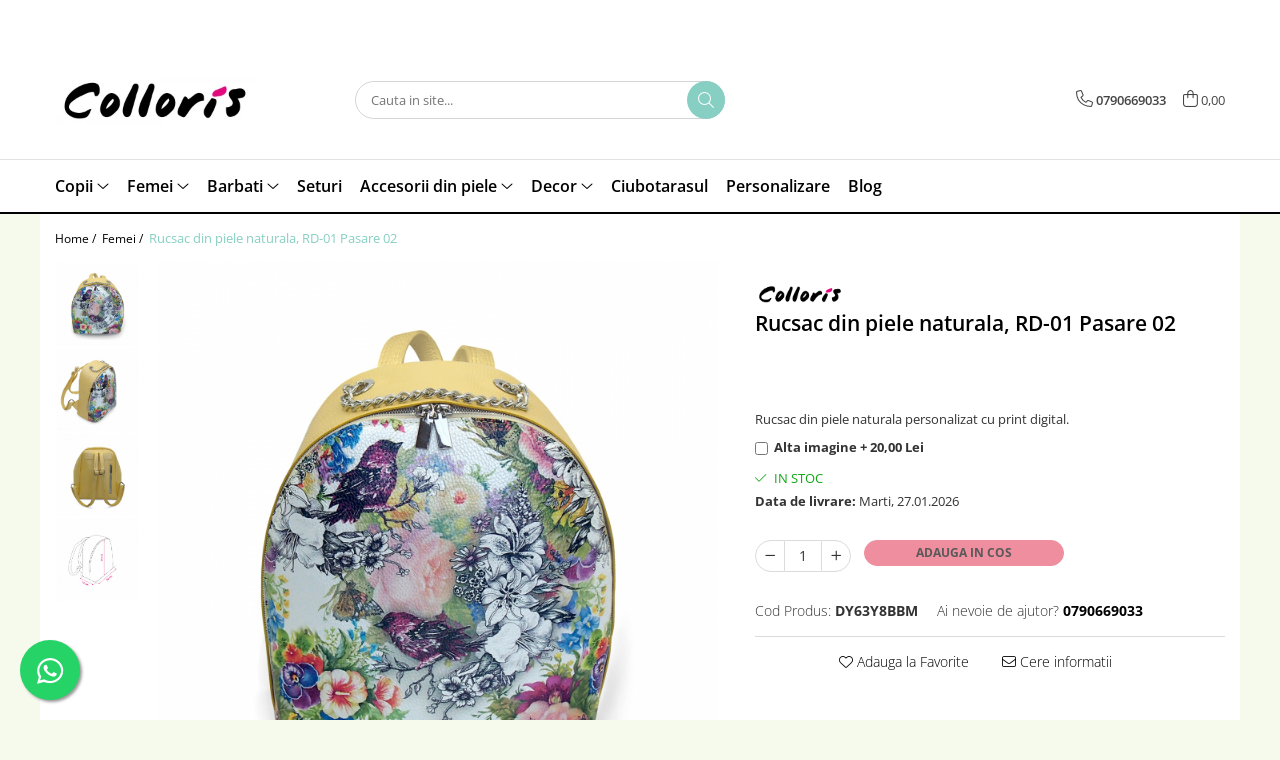

--- FILE ---
content_type: text/html; charset=UTF-8
request_url: https://www.colloris.com/femei/rucsac-din-piele-naturala-cu-imprimeu-colloris-rd-01-pasare-02.html
body_size: 40763
content:
<!DOCTYPE html>

<html lang="ro-ro">

	<head>
		<meta charset="UTF-8">

		<script src="https://gomagcdn.ro/themes/fashion/js/lazysizes.min.js?v=10201350-4.243" async=""></script>

		<script>
			function g_js(callbk){typeof callbk === 'function' ? window.addEventListener("DOMContentLoaded", callbk, false) : false;}
		</script>

					<link rel="icon" sizes="48x48" href="https://gomagcdn.ro/domains2/colloris.com/files/favicon/favicon3014.png">
			<link rel="apple-touch-icon" sizes="180x180" href="https://gomagcdn.ro/domains2/colloris.com/files/favicon/favicon3014.png">
		
		<style>
			/*body.loading{overflow:hidden;}
			body.loading #wrapper{opacity: 0;visibility: hidden;}
			body #wrapper{opacity: 1;visibility: visible;transition:all .1s ease-out;}*/

			.main-header .main-menu{min-height:43px;}
			.-g-hide{visibility:hidden;opacity:0;}

					</style>
					<link rel="preconnect" href="https://fonts.googleapis.com" >
					<link rel="preconnect" href="https://fonts.gstatic.com" crossorigin>
		
		<link rel="preconnect" href="https://gomagcdn.ro"><link rel="dns-prefetch" href="https://fonts.googleapis.com" /><link rel="dns-prefetch" href="https://fonts.gstatic.com" /><link rel="dns-prefetch" href="https://connect.facebook.net" /><link rel="dns-prefetch" href="https://www.facebook.com" /><link rel="dns-prefetch" href="https://www.googletagmanager.com" /><link rel="dns-prefetch" href="https://analytics.tiktok.com" />

					<link rel="preload" as="image" href="https://gomagcdn.ro/domains2/colloris.com/files/product/large/rucsac-din-piele-naturala-rd-01-pasare-02-977579.jpg"   >
					<link rel="preload" as="style" href="https://fonts.googleapis.com/css2?family=Montserrat:ital,wght@0,300;0,400;0,600;0,700;1,300;1,400&display=swap" fetchpriority="high" onload="this.onload=null;this.rel='stylesheet'" crossorigin>
		
		<link rel="preload" href="https://gomagcdn.ro/themes/fashion/js/plugins.js?v=10201350-4.243" as="script">

		
					<link rel="preload" href="https://www.colloris.com/theme/default.js?v=41675418992" as="script">
				
		<link rel="preload" href="https://gomagcdn.ro/themes/fashion/js/dev.js?v=10201350-4.243" as="script">

					<noscript>
				<link rel="stylesheet" href="https://fonts.googleapis.com/css2?family=Montserrat:ital,wght@0,300;0,400;0,600;0,700;1,300;1,400&display=swap">
			</noscript>
		
					<link rel="stylesheet" href="https://gomagcdn.ro/themes/fashion/css/main-min.css?v=10201350-4.243-1" data-values='{"blockScripts": "1"}'>
		
					<link rel="stylesheet" href="https://www.colloris.com/theme/default.css?v=41675418992">
		
						<link rel="stylesheet" href="https://gomagcdn.ro/themes/fashion/css/dev-style.css?v=10201350-4.243-1">
		
		
		
		<link rel="alternate" hreflang="x-default" href="https://www.colloris.com/femei/rucsac-din-piele-naturala-cu-imprimeu-colloris-rd-01-pasare-02.html">
									<script>(function(w,d,s,l,i){w[l]=w[l]||[];w[l].push({'gtm.start':
new Date().getTime(),event:'gtm.js'});var f=d.getElementsByTagName(s)[0],
j=d.createElement(s),dl=l!='dataLayer'?'&l='+l:'';j.async=true;j.src=
'https://www.googletagmanager.com/gtm.js?id='+i+dl;f.parentNode.insertBefore(j,f);
})(window,document,'script','dataLayer','GTM-P2S35TW');</script>					
		<meta name="expires" content="never">
		<meta name="revisit-after" content="1 days">
					<meta name="author" content="Gomag">
				<title>Rucsac din piele naturala, RD-01 Pasare 02</title>


					<meta name="robots" content="index,follow" />
						
		<meta name="description" content="Rucsac din piele naturala, RD-01 Pasare 02">
		<meta class="viewport" name="viewport" content="width=device-width, initial-scale=1.0, user-scalable=no">
							<meta property="og:description" content="Rucsac din piele naturala personalizat cu print digital."/>
							<meta property="og:image" content="https://gomagcdn.ro/domains2/colloris.com/files/product/large/rucsac-din-piele-naturala-rd-01-pasare-02-977579.jpg"/>
															<link rel="canonical" href="https://www.colloris.com/femei/rucsac-din-piele-naturala-cu-imprimeu-colloris-rd-01-pasare-02.html" />
			<meta property="og:url" content="https://www.colloris.com/femei/rucsac-din-piele-naturala-cu-imprimeu-colloris-rd-01-pasare-02.html"/>
						
		<meta name="distribution" content="Global">
		<meta name="owner" content="www.colloris.com">
		<meta name="publisher" content="www.colloris.com">
		<meta name="rating" content="General">
		<meta name="copyright" content="Copyright www.colloris.com 2026. All rights reserved">
		<link rel="search" href="https://www.colloris.com/opensearch.ro.xml" type="application/opensearchdescription+xml" title="Cautare"/>

		
							<script src="https://gomagcdn.ro/themes/fashion/js/jquery-2.1.4.min.js"></script>
			<script defer src="https://gomagcdn.ro/themes/fashion/js/jquery.autocomplete.js?v=20181023"></script>
			<script src="https://gomagcdn.ro/themes/fashion/js/gomag.config.js?v=10201350-4.243"></script>
			<script src="https://gomagcdn.ro/themes/fashion/js/gomag.js?v=10201350-4.243"></script>
		
													<script>
$.Gomag.bind('User/Data/AffiliateMarketing/HideTrafiLeak', function(event, data){

    $('.whatsappfloat').remove();
});
</script><meta property="fb:app_id"                       content="102601828106145" />
<meta property="og:type"                         content="product" />
<meta property="og:title"                        content="Rucsac din piele naturala, RD-01 Pasare 02" />
<meta property="product:brand"                   content="Colloris" />
<meta property="product:category"                content="Femei" />
<meta property="product:original_price:amount"   content="490" />
<meta property="product:original_price:currency" content="RON" />
<meta property="product:pretax_price:amount"     content="490" />
<meta property="product:pretax_price:currency"   content="RON" />
<meta property="product:price:amount"            content="490" />
<meta property="product:price:currency"          content="RON" />
<meta property="product:shipping_cost:amount"    content="0" />
<meta property="product:shipping_cost:currency"  content="RON" />
<meta property="product:weight:value"            content="1" />
<meta property="product:weight:units"            content="kg" />
<meta property="product:shipping_weight:value"   content="1" />
<meta property="product:shipping_weight:units"   content="kg" />
<meta property="product:sale_price:amount"       content="490" />
<meta property="product:sale_price:currency"     content="RON" />
<meta property="product:sale_price_dates:start"  content="2026-01-21 00:00:00" />
<meta property="product:sale_price_dates:end"    content="2026-01-21 23:59:59" />
<!-- Global site tag (gtag.js) - Google Analytics -->
<script async src="https://www.googletagmanager.com/gtag/js?id=G-6TH7BZ83EX"></script>
	<script>
 window.dataLayer = window.dataLayer || [];
  function gtag(){dataLayer.push(arguments);}
    var cookieValue = '';
  var name = 'g_c_consent' + "=";
  var decodedCookie = decodeURIComponent(document.cookie);
  var ca = decodedCookie.split(';');
  for(var i = 0; i <ca.length; i++) {
	var c = ca[i];
	while (c.charAt(0) == ' ') {
	  c = c.substring(1);
	}
	if (c.indexOf(name) == 0) {
	  cookieValue = c.substring(name.length, c.length);
	}
  }



if(cookieValue == ''){
	gtag('consent', 'default', {
	  'ad_storage': 'granted',
	  'ad_user_data': 'granted',
	  'ad_personalization': 'granted',
	  'analytics_storage': 'granted',
	  'personalization_storage': 'granted',
	  'functionality_storage': 'granted',
	  'security_storage': 'granted'
	});
	} else if(cookieValue != '-1'){


			gtag('consent', 'default', {
			'ad_storage': 'granted',
			'ad_user_data': 'granted',
			'ad_personalization': 'granted',
			'analytics_storage': 'granted',
			'personalization_storage': 'granted',
			'functionality_storage': 'granted',
			'security_storage': 'granted'
		});
	} else {
	 gtag('consent', 'default', {
		  'ad_storage': 'denied',
		  'ad_user_data': 'denied',
		  'ad_personalization': 'denied',
		  'analytics_storage': 'denied',
			'personalization_storage': 'denied',
			'functionality_storage': 'denied',
			'security_storage': 'denied'
		});

		 }
</script>
<script>

	
  gtag('js', new Date());

 
$.Gomag.bind('Cookie/Policy/Consent/Denied', function(){
	gtag('consent', 'update', {
		  'ad_storage': 'denied',
		  'ad_user_data': 'denied',
		  'ad_personalization': 'denied',
		  'analytics_storage': 'denied',
			'personalization_storage': 'denied',
			'functionality_storage': 'denied',
			'security_storage': 'denied'
		});
		})
$.Gomag.bind('Cookie/Policy/Consent/Granted', function(){
	gtag('consent', 'update', {
		  'ad_storage': 'granted',
		  'ad_user_data': 'granted',
		  'ad_personalization': 'granted',
		  'analytics_storage': 'granted',
			'personalization_storage': 'granted',
			'functionality_storage': 'granted',
			'security_storage': 'granted'
		});
		})
  gtag('config', 'G-6TH7BZ83EX', {allow_enhanced_conversions: true });
</script>
<script>
	function gaBuildProductVariant(product)
	{
		let _return = '';
		if(product.version != undefined)
		{
			$.each(product.version, function(i, a){
				_return += (_return == '' ? '' : ', ')+a.value;
			})
		}
		return _return;
	}

</script>
<script>
	$.Gomag.bind('Product/Add/To/Cart/After/Listing', function gaProductAddToCartLV4(event, data) {
		if(data.product !== undefined) {
			var gaProduct = false;
			if(typeof(gaProducts) != 'undefined' && gaProducts[data.product.id] != undefined)
			{
				gaProduct = gaProducts[data.product.id];

			}

			if(gaProduct == false)
			{
				gaProduct = {};
				gaProduct.item_id = data.product.id;
				gaProduct.currency = data.product.currency ? (String(data.product.currency).toLowerCase() == 'lei' ? 'RON' : data.product.currency) : 'RON';
				gaProduct.item_name =  data.product.name ;
				gaProduct.item_variant= gaBuildProductVariant(data.product);
				gaProduct.item_brand = data.product.brand;
				gaProduct.item_category = data.product.category;

			}

			gaProduct.price = parseFloat(data.product.price).toFixed(2);
			gaProduct.quantity = data.product.productQuantity;
			gtag("event", "add_to_cart", {
				currency: gaProduct.currency,
				value: parseFloat(gaProduct.price) * parseFloat(gaProduct.quantity),
				items: [
					gaProduct
				]
			});

		}
	})
	$.Gomag.bind('Product/Add/To/Cart/After/Details', function gaProductAddToCartDV4(event, data){

		if(data.product !== undefined){

			var gaProduct = false;
			if(
				typeof(gaProducts) != 'undefined'
				&&
				gaProducts[data.product.id] != undefined
			)
			{
				var gaProduct = gaProducts[data.product.id];
			}

			if(gaProduct == false)
			{
				gaProduct = {};
				gaProduct.item_id = data.product.id;
				gaProduct.currency = data.product.currency ? (String(data.product.currency).toLowerCase() == 'lei' ? 'RON' : data.product.currency) : 'RON';
				gaProduct.item_name =  data.product.name ;
				gaProduct.item_variant= gaBuildProductVariant(data.product);
				gaProduct.item_brand = data.product.brand;
				gaProduct.item_category = data.product.category;

			}

			gaProduct.price = parseFloat(data.product.price).toFixed(2);
			gaProduct.quantity = data.product.productQuantity;


			gtag("event", "add_to_cart", {
			  currency: gaProduct.currency,
			  value: parseFloat(gaProduct.price) * parseFloat(gaProduct.quantity),
			  items: [
				gaProduct
			  ]
			});
        }

	})
	 $.Gomag.bind('Product/Remove/From/Cart', function gaProductRemovedFromCartV4(event, data){
		var envData = $.Gomag.getEnvData();
		var products = envData.products;

		if(data.data.product !== undefined && products[data.data.product] !== undefined){


			var dataProduct = products[data.data.product];


			gaProduct = {};
			gaProduct.item_id = dataProduct.id;

			gaProduct.item_name =   dataProduct.name ;
			gaProduct.currency = dataProduct.currency ? (String(dataProduct.currency).toLowerCase() == 'lei' ? 'RON' : dataProduct.currency) : 'RON';
			gaProduct.item_category = dataProduct.category;
			gaProduct.item_brand = dataProduct.brand;
			gaProduct.price = parseFloat(dataProduct.price).toFixed(2);
			gaProduct.quantity = data.data.quantity;
			gaProduct.item_variant= gaBuildProductVariant(dataProduct);
			gtag("event", "remove_from_cart", {
			  currency: gaProduct.currency,
			  value: parseFloat(gaProduct.price) * parseFloat(gaProduct.quantity),
			  items: [
				gaProduct
			  ]
			});
        }

	});

	 $.Gomag.bind('Cart/Quantity/Update', function gaCartQuantityUpdateV4(event, data){
		var envData = $.Gomag.getEnvData();
		var products = envData.products;
		if(!data.data.finalQuantity || !data.data.initialQuantity)
		{
			return false;
		}
		var dataProduct = products[data.data.product];
		if(dataProduct == undefined)
		{
			return false;
		}

		gaProduct = {};
		gaProduct.item_id = dataProduct.id;
		gaProduct.currency = dataProduct.currency ? (String(dataProduct.currency).toLowerCase() == 'lei' ? 'RON' : dataProduct.currency) : 'RON';
		gaProduct.item_name =  dataProduct.name ;

		gaProduct.item_category = dataProduct.category;
		gaProduct.item_brand = dataProduct.brand;
		gaProduct.price = parseFloat(dataProduct.price).toFixed(2);
		gaProduct.item_variant= gaBuildProductVariant(dataProduct);
		if(parseFloat(data.data.initialQuantity) < parseFloat(data.data.finalQuantity))
		{
			var quantity = parseFloat(data.data.finalQuantity) - parseFloat(data.data.initialQuantity);
			gaProduct.quantity = quantity;

			gtag("event", "add_to_cart", {
			  currency: gaProduct.currency,
			  value: parseFloat(gaProduct.price) * parseFloat(gaProduct.quantity),
			  items: [
				gaProduct
			  ]
			});
		}
		else if(parseFloat(data.data.initialQuantity) > parseFloat(data.data.finalQuantity))
		{
			var quantity = parseFloat(data.data.initialQuantity) - parseFloat(data.data.finalQuantity);
			gaProduct.quantity = quantity;
			gtag("event", "remove_from_cart", {
			  currency: gaProduct.currency,
			  value: parseFloat(gaProduct.price) * parseFloat(gaProduct.quantity),
			  items: [
				gaProduct
			  ]
			});
		}

	});

</script>
<script>
!function (w, d, t) {
  w.TiktokAnalyticsObject=t;var ttq=w[t]=w[t]||[];ttq.methods=["page","track","identify","instances","debug","on","off","once","ready","alias","group","enableCookie","disableCookie"],ttq.setAndDefer=function(t,e){t[e]=function(){t.push([e].concat(Array.prototype.slice.call(arguments,0)))}};for(var i=0;i<ttq.methods.length;i++)ttq.setAndDefer(ttq,ttq.methods[i]);ttq.instance=function(t){for(var e=ttq._i[t]||[],n=0;n<ttq.methods.length;n++)ttq.setAndDefer(e,ttq.methods[n]);return e},ttq.load=function(e,n){var i="https://analytics.tiktok.com/i18n/pixel/events.js";ttq._i=ttq._i||{},ttq._i[e]=[],ttq._i[e]._u=i,ttq._t=ttq._t||{},ttq._t[e]=+new Date,ttq._o=ttq._o||{},ttq._o[e]=n||{};var o=document.createElement("script");o.type="text/javascript",o.async=!0,o.src=i+"?sdkid="+e+"&lib="+t;var a=document.getElementsByTagName("script")[0];a.parentNode.insertBefore(o,a)};

  ttq.load('CFL48HBC77UCCRP9BKI0');
  ttq.page();
}(window, document, 'ttq');
</script><!-- Global site tag (gtag.js) - Google Analytics -->
	<script>
		$.Gomag.bind('Page/Load', function(){
			gtag('config', 'G-SZLDQMLK7T', {allow_enhanced_conversions: true, groups: 'gomag'  });
		})
	</script>
<script>
function gaCGBuildProductVariant(product)
	{
		let _return = '';
		if(product.version != undefined)
		{
			$.each(product.version, function(i, a){
				_return += (_return == '' ? '' : ', ')+a.value;
			})
		}
		return _return;
	}

</script>

<script>
	$.Gomag.bind('Product/Add/To/Cart/After/Listing', function gaProductAddToCartLGCV4(event, data){
		if(data.product !== undefined){

			var gaProduct = false;
			if(typeof(gaProducts) != 'undefined' && gaProducts[data.product.id] != undefined)
			{
				gaProduct = gaProducts[data.product.id];

			}

			if(gaProduct == false)
			{
				gaProduct = {};
				gaProduct.item_id = data.product.id;
				gaProduct.currency = data.product.currency ? data.product.currency : 'RON';
				gaProduct.item_name = data.product.sku;
				gaProduct.item_variant= gaCGBuildProductVariant(data.product);
				gaProduct.item_brand = data.product.brand;
				gaProduct.item_category = data.product.category;

			}

			gaProduct.price = parseFloat(data.product.price).toFixed(2);
			gaProduct.quantity = data.product.productQuantity;

			gtag("event", "add_to_cart", {
				send_to: 'gomag',
				currency: gaProduct.currency,
				value: parseFloat(gaProduct.price) * parseFloat(gaProduct.quantity),
				items: [
					gaProduct
				]
			});

        }
	})
	$.Gomag.bind('Product/Add/To/Cart/After/Details', function gaProductAddToCartDGCV4(event, data){

		if(data.product !== undefined){

			var gaProduct = false;
			if(
				typeof(gaProducts) != 'undefined'
				&&
				gaProducts[data.product.id] != undefined
			)
			{
				var gaProduct = gaProducts[data.product.id];
			}

			if(gaProduct == false)
			{
				gaProduct = {};
				gaProduct.item_id = data.product.id;
				gaProduct.currency = data.product.currency ? data.product.currency : 'RON';
				gaProduct.item_name =data.product.sku;

				gaProduct.item_variant= gaCGBuildProductVariant(data.product);
				gaProduct.item_brand = data.product.brand;
				gaProduct.item_category = data.product.category;

			}

			gaProduct.price = parseFloat(data.product.price).toFixed(2);
			gaProduct.quantity = data.product.productQuantity;




			gtag("event", "add_to_cart", {
				send_to: 'gomag',
				currency: gaProduct.currency,
				value: parseFloat(gaProduct.price) * parseFloat(gaProduct.quantity),
				items: [
					gaProduct
				]
			});
        }

	})
	 $.Gomag.bind('Product/Remove/From/Cart', function gaProductRemovedFromCartGCV4(event, data){
		var envData = $.Gomag.getEnvData();
		var products = envData.products;

		if(data.data.product !== undefined && products[data.data.product] !== undefined){


			var dataProduct = products[data.data.product];


			gaProduct = {};
			gaProduct.item_id = dataProduct.id;

			gaProduct.item_name = dataProduct.sku;
			gaProduct.currency = dataProduct.currency;
			gaProduct.item_category = dataProduct.category;
			gaProduct.item_brand = dataProduct.brand;
			gaProduct.price = parseFloat(dataProduct.price).toFixed(2);
			gaProduct.item_variant= gaCGBuildProductVariant(dataProduct);
			gaProduct.quantity = data.data.quantity;
			gtag("event", "remove_from_cart", {
				send_to: 'gomag',
			  currency: gaProduct.currency,
			  value: parseFloat(gaProduct.price) * parseFloat(gaProduct.quantity),
			  items: [
				gaProduct
			  ]
			});
        }

	});

	 $.Gomag.bind('Cart/Quantity/Update', function gaCartQuantityUpdateV4(event, data){
		var envData = $.Gomag.getEnvData();
		var products = envData.products;
		if(!data.data.finalQuantity || !data.data.initialQuantity)
		{
			return false;
		}
		var dataProduct = products[data.data.product];
		if(dataProduct == undefined)
		{
			return false;
		}

		gaProduct = {};
		gaProduct.item_id = dataProduct.id;
		gaProduct.currency = dataProduct.currency ? dataProduct.currency : 'RON';
		gaProduct.item_name = dataProduct.sku;
		gaProduct.item_variant= gaCGBuildProductVariant(dataProduct);
		gaProduct.item_category = dataProduct.category;
		gaProduct.item_brand = dataProduct.brand;
		gaProduct.price = parseFloat(dataProduct.price).toFixed(2);

		if(parseFloat(data.data.initialQuantity) < parseFloat(data.data.finalQuantity))
		{
			var quantity = parseFloat(data.data.finalQuantity) - parseFloat(data.data.initialQuantity);
			gaProduct.quantity = quantity;

			gtag("event", "add_to_cart", {
				send_to: 'gomag',
				currency: gaProduct.currency,
				value: parseFloat(gaProduct.price) * parseFloat(gaProduct.quantity),
				items: [
					gaProduct
				]
			});
		}
		else if(parseFloat(data.data.initialQuantity) > parseFloat(data.data.finalQuantity))
		{
			var quantity = parseFloat(data.data.initialQuantity) - parseFloat(data.data.finalQuantity);
			gaProduct.quantity = quantity;
			gtag("event", "remove_from_cart", {
				send_to: 'gomag',
			  currency: gaProduct.currency,
			  value: parseFloat(gaProduct.price) * parseFloat(gaProduct.quantity),
			  items: [
				gaProduct
			  ]
			});
		}

	});

</script>
<script>
gtag('config', 'AW-11417432923');
</script><script>
	$.Gomag.bind('Product/Add/To/Cart/After/Listing', function(event, data){
		if(data.product !== undefined){
			gtag('event', 'add_to_cart', {
				send_to	: 'AW-11417432923',
				value	: parseFloat(data.product.productQuantity) * parseFloat(data.product.price),
				items	:[{
					id		: data.product.id,
					name	: data.product.name,
					brand	: data.product.brand,
					category: data.product.category,
					quantity: data.product.productQuantity,
					price	: parseFloat(data.product.price).toFixed(2)
				 
			}]
		   })
        }
	})
	$.Gomag.bind('Product/Add/To/Cart/After/Details', function(event, data){
		
		if(data.product !== undefined){
			gtag('event', 'add_to_cart', {
				send_to: 'AW-11417432923',
				value: parseFloat(data.product.productQuantity) * parseFloat(data.product.price),
				items: [{
					id: data.product.id,
					name		: data.product.name,
					brand		: data.product.brand,
					category	: data.product.category,
					quantity	: data.product.productQuantity,
					price		: parseFloat(data.product.price).toFixed(2)
				}]	
			})
		}
	})
   
</script><meta name="google-site-verification" content="lSXgz8TT1jGb7FAfGApMQ40UQy6REnmFk3r9BkbWX4U" /><!-- Facebook Pixel Code -->
				<script>
				!function(f,b,e,v,n,t,s){if(f.fbq)return;n=f.fbq=function(){n.callMethod?
				n.callMethod.apply(n,arguments):n.queue.push(arguments)};if(!f._fbq)f._fbq=n;
				n.push=n;n.loaded=!0;n.version="2.0";n.queue=[];t=b.createElement(e);t.async=!0;
				t.src=v;s=b.getElementsByTagName(e)[0];s.parentNode.insertBefore(t,s)}(window,
				document,"script","//connect.facebook.net/en_US/fbevents.js");

				fbq("init", "1439748516876593");
				fbq("track", "PageView");</script>
				<!-- End Facebook Pixel Code -->
				<script>
				$.Gomag.bind('User/Ajax/Data/Loaded', function(event, data){
					if(data != undefined && data.data != undefined)
					{
						var eventData = data.data;
						if(eventData.facebookUserData != undefined)
						{
							$('body').append(eventData.facebookUserData);
						}
					}
				})
				</script>
				<meta name="facebook-domain-verification" content="6h22yrnk817kr5j1oiai18l1rngwru" /><meta property="fb:app_id"                       content="102601828106145" />
<meta property="og:type"                         content="website" />
					
		
	</head>

	<body class="" style="">

		<script >
			function _addCss(url, attribute, value, loaded){
				var _s = document.createElement('link');
				_s.rel = 'stylesheet';
				_s.href = url;
				_s.type = 'text/css';
				if(attribute)
				{
					_s.setAttribute(attribute, value)
				}
				if(loaded){
					_s.onload = function(){
						var dom = document.getElementsByTagName('body')[0];
						//dom.classList.remove('loading');
					}
				}
				var _st = document.getElementsByTagName('link')[0];
				_st.parentNode.insertBefore(_s, _st);
			}
			//_addCss('https://fonts.googleapis.com/css2?family=Open+Sans:ital,wght@0,300;0,400;0,600;0,700;1,300;1,400&display=swap');
			_addCss('https://gomagcdn.ro/themes/_fonts/Open-Sans.css');

		</script>
		<script>
				/*setTimeout(
				  function()
				  {
				   document.getElementsByTagName('body')[0].classList.remove('loading');
				  }, 1000);*/
		</script>
									<noscript><iframe src="https://www.googletagmanager.com/ns.html?id=GTM-P2S35TW"
height="0" width="0" style="display:none;visibility:hidden"></iframe></noscript>					
					<div id="fb-root"></div>
						<script >
			window.fbAsyncInit = function() {
			FB.init({
			appId : '435256891179054',
			autoLogAppEvents : true,
			xfbml : true,
			version : 'v12.0'
			});
			};
			</script>
			<script async defer crossorigin="anonymous" src="https://connect.facebook.net/ro_RO/sdk.js"></script>
					
		<div id="wrapper">
			<!-- BLOCK:4abec8f7cd3520f59c34d7a41e0d91f1 start -->
<div id="_cartSummary" class="hide"></div>

<script >
	$(document).ready(function() {

		$(document).on('keypress', '.-g-input-loader', function(){
			$(this).addClass('-g-input-loading');
		})

		$.Gomag.bind('Product/Add/To/Cart/After', function(eventResponse, properties)
		{
									var data = JSON.parse(properties.data);
			$('.q-cart').html(data.quantity);
			if(parseFloat(data.quantity) > 0)
			{
				$('.q-cart').removeClass('hide');
			}
			else
			{
				$('.q-cart').addClass('hide');
			}
			$('.cartPrice').html(data.subtotal + ' ' + data.currency);
			$('.cartProductCount').html(data.quantity);


		})
		$('#_cartSummary').on('updateCart', function(event, cart) {
			var t = $(this);

			$.get('https://www.colloris.com/cart-update', {
				cart: cart
			}, function(data) {

				$('.q-cart').html(data.quantity);
				if(parseFloat(data.quantity) > 0)
				{
					$('.q-cart').removeClass('hide');
				}
				else
				{
					$('.q-cart').addClass('hide');
				}
				$('.cartPrice').html(data.subtotal + ' ' + data.currency);
				$('.cartProductCount').html(data.quantity);
			}, 'json');
			window.ga = window.ga || function() {
				(ga.q = ga.q || []).push(arguments)
			};
			ga('send', 'event', 'Buton', 'Click', 'Adauga_Cos');
		});

		if(window.gtag_report_conversion) {
			$(document).on("click", 'li.phone-m', function() {
				var phoneNo = $('li.phone-m').children( "a").attr('href');
				gtag_report_conversion(phoneNo);
			});

		}

	});
</script>



<header class="main-header container-bg clearfix" data-block="headerBlock">
	<div class="discount-tape container-h full -g-hide" id="_gomagHellobar">
<style>
.discount-tape{position: relative;width:100%;padding:0;text-align:center;font-size:14px;overflow: hidden;z-index:99;}
.discount-tape a{color: #e00de0;}
.Gomag-HelloBar{padding:10px;}
@media screen and (max-width: 767px){.discount-tape{font-size:13px;}}
</style>
<div class="Gomag-HelloBar" style="background: #f7cff7;color: #e00de0;">
	<a href="https://web.facebook.com/CollorisBaby/" rel="nofollow" style="color: #e00de0;">
		Bine ati venit pe pagina noastra. Va dorim vizionare placuta!
			</a>
			<style>
			.Gomag-HelloBar{padding-right:45px!important;}
			.closeHelloBar{display: flex;align-items: center;justify-content: center;position: absolute;top: 0;bottom: 0;right: 10px;height: 24px;width: 24px;margin: auto;text-align:center;font-size:18px;line-height: 1;color:#444!important;background: #fff;border-radius: 50%;}
			.closeHelloBar .fa{font-weight:400;}
			@media screen and (max-width: 767px){.closeHelloBar{top: 8px;margin:0;}}
		</style>
		<a href="#" rel="nofollow" class="closeHelloBar -g-no-url"><i class="fa fa-close" aria-hidden="true"></i></a>

		<script>
			$(document).ready(function(){
				$(document).on('click', '.closeHelloBar', function(){
					$.Gomag.setCookie('widget3', '1', 86400000, true);
					$('.Gomag-HelloBar').remove();
					$('#_gomagHellobar').hide();
				})
			})
		</script>
	</div>
<div class="clear"></div>
</div>

		
	<div class="top-head-bg container-h full">

		<div class="top-head container-h">
			<div class="row">
				<div class="col-md-3 col-sm-3 col-xs-5 logo-h">
					
	<a href="https://www.colloris.com" id="logo" data-pageId="2">
		<img src="https://gomagcdn.ro/domains2/colloriscom/files/company/colloris-logo-9106474964.png" fetchpriority="high" class="img-responsive" alt="Colloris" title="Colloris" width="200" height="50" style="width:auto;">
	</a>
				</div>
				<div class="col-md-4 col-sm-4 col-xs-7 main search-form-box">
					
<form name="search-form" class="search-form" action="https://www.colloris.com/produse" id="_searchFormMainHeader">

	<input id="_autocompleteSearchMainHeader" name="c" class="input-placeholder -g-input-loader" type="text" placeholder="Cauta in site..." aria-label="Search"  value="">
	<button id="_doSearch" class="search-button" aria-hidden="true">
		<i class="fa fa-search" aria-hidden="true"></i>
	</button>

				<script >
			$(document).ready(function() {

				$('#_autocompleteSearchMainHeader').autocomplete({
					serviceUrl: 'https://www.colloris.com/autocomplete',
					minChars: 2,
					deferRequestBy: 700,
					appendTo: '#_searchFormMainHeader',
					width: parseInt($('#_doSearch').offset().left) - parseInt($('#_autocompleteSearchMainHeader').offset().left),
					formatResult: function(suggestion, currentValue) {
						return suggestion.value;
					},
					onSelect: function(suggestion) {
						$(this).val(suggestion.data);
					},
					onSearchComplete: function(suggestion) {
						$(this).removeClass('-g-input-loading');
					}
				});
				$(document).on('click', '#_doSearch', function(e){
					e.preventDefault();
					if($('#_autocompleteSearchMainHeader').val() != '')
					{
						$('#_searchFormMainHeader').submit();
					}
				})
			});
		</script>
	

</form>
				</div>
				<div class="col-md-5 col-sm-5 acount-section">
					
<ul>
	<li class="search-m hide">
		<a href="#" class="-g-no-url" aria-label="Cauta in site..." data-pageId="">
			<i class="fa fa-search search-open" aria-hidden="true"></i>
			<i style="display:none" class="fa fa-times search-close" aria-hidden="true"></i>
		</a>
	</li>
	<li class="-g-user-icon -g-user-icon-empty">
			
	</li>
	
				<li class="contact-header">
			<a href="tel:0790669033" aria-label="Contacteaza-ne" data-pageId="3">
				<i class="fa fa-phone" aria-hidden="true"></i>
								<span>0790669033</span>
			</a>
		</li>
			<li class="wishlist-header hide">
		<a href="https://www.colloris.com/wishlist" aria-label="Wishlist" data-pageId="28">
			<span class="-g-wishlist-product-count -g-hide"></span>
			<i class="fa fa-heart-o" aria-hidden="true"></i>
			<span class="">Favorite</span>
		</a>
	</li>
	<li class="cart-header-btn cart">
		<a class="cart-drop _showCartHeader" href="https://www.colloris.com/cos-de-cumparaturi" aria-label="Cos de cumparaturi">
			<span class="q-cart hide">0</span>
			<i class="fa fa-shopping-bag" aria-hidden="true"></i>
			<span class="count cartPrice">0,00
				
			</span>
		</a>
					<div class="cart-dd  _cartShow cart-closed"></div>
			</li>

	</ul>

	<script>
		$(document).ready(function() {
			//Cart
							$('.cart').mouseenter(function() {
					$.Gomag.showCartSummary('div._cartShow');
				}).mouseleave(function() {
					$.Gomag.hideCartSummary('div._cartShow');
					$('div._cartShow').removeClass('cart-open');
				});
						$(document).on('click', '.dropdown-toggle', function() {
				window.location = $(this).attr('href');
			})
		})
	</script>

				</div>
			</div>
		</div>
	</div>


<div id="navigation">
	<nav id="main-menu" class="main-menu container-h full clearfix">
		<a href="#" class="menu-trg -g-no-url" title="Produse">
			<span>&nbsp;</span>
		</a>
		
<div class="container-h nav-menu-hh clearfix">

	<!-- BASE MENU -->
	<ul class="
			nav-menu base-menu container-h
			
			
		">

		

			
		<li class="menu-drop __GomagMM ">
							<a
					href="https://www.colloris.com/copii"
					class="  "
					rel="  "
					
					title="Copii"
					data-Gomag=''
					data-block-name="mainMenuD0"
					data-pageId= "3"
					data-block="mainMenuD">
											<span class="list">Copii</span>
						<i class="fa fa-angle-down"></i>
				</a>

									<div class="menu-dd">
										<ul class="drop-list clearfix w100">
																																						<li class="fl">
										<div class="col">
											<p class="title">
												<a
												href="https://www.colloris.com/rucsacele"
												class="title    "
												rel="  "
												
												title="Rucsac"
												data-Gomag=''
												data-block-name="mainMenuD1"
												data-block="mainMenuD"
												data-pageId= "9"
												>
																										Rucsac
												</a>
											</p>
																																															<a
														href="https://www.colloris.com/minion"
														rel="  "
														
														title="Minion"
														class="    "
														data-Gomag=''
														data-block-name="mainMenuD2"
														data-block="mainMenuD"
														data-pageId=""
													>
																												<i class="fa fa-angle-right"></i>
														<span>Minion</span>
													</a>
																									<a
														href="https://www.colloris.com/baby-3"
														rel="  "
														
														title="Baby 3+"
														class="    "
														data-Gomag=''
														data-block-name="mainMenuD2"
														data-block="mainMenuD"
														data-pageId=""
													>
																												<i class="fa fa-angle-right"></i>
														<span>Baby 3+</span>
													</a>
																									<a
														href="https://www.colloris.com/carmen"
														rel="  "
														
														title="Carmen"
														class="    "
														data-Gomag=''
														data-block-name="mainMenuD2"
														data-block="mainMenuD"
														data-pageId=""
													>
																												<i class="fa fa-angle-right"></i>
														<span>Carmen</span>
													</a>
																							
										</div>
									</li>
																																<li class="fl">
										<div class="col">
											<p class="title">
												<a
												href="https://www.colloris.com/pantofi"
												class="title    "
												rel="  "
												
												title="Pantofi/Sandale - mers descult"
												data-Gomag=''
												data-block-name="mainMenuD1"
												data-block="mainMenuD"
												data-pageId= "5"
												>
																										Pantofi/Sandale - mers descult
												</a>
											</p>
																						
										</div>
									</li>
																																<li class="fl">
										<div class="col">
											<p class="title">
												<a
												href="https://www.colloris.com/ghetute"
												class="title    "
												rel="  "
												
												title="Ghetute"
												data-Gomag=''
												data-block-name="mainMenuD1"
												data-block="mainMenuD"
												data-pageId= "10"
												>
																										Ghetute
												</a>
											</p>
																						
										</div>
									</li>
																																<li class="fl">
										<div class="col">
											<p class="title">
												<a
												href="https://www.colloris.com/posete"
												class="title    "
												rel="  "
												
												title="Posete"
												data-Gomag=''
												data-block-name="mainMenuD1"
												data-block="mainMenuD"
												data-pageId= "12"
												>
																										Posete
												</a>
											</p>
																						
										</div>
									</li>
																													</ul>
																	</div>
									
		</li>
		
		<li class="menu-drop __GomagMM ">
							<a
					href="https://www.colloris.com/femei"
					class="  "
					rel="  "
					
					title="Femei"
					data-Gomag=''
					data-block-name="mainMenuD0"
					data-pageId= "4"
					data-block="mainMenuD">
											<span class="list">Femei</span>
						<i class="fa fa-angle-down"></i>
				</a>

									<div class="menu-dd">
										<ul class="drop-list clearfix w100">
																																						<li class="fl">
										<div class="col">
											<p class="title">
												<a
												href="https://www.colloris.com/genti"
												class="title    "
												rel="  "
												
												title="Genti"
												data-Gomag=''
												data-block-name="mainMenuD1"
												data-block="mainMenuD"
												data-pageId= "22"
												>
																										Genti
												</a>
											</p>
																																															<a
														href="https://www.colloris.com/posete-tip-postas"
														rel="  "
														
														title="Posete casual"
														class="    "
														data-Gomag=''
														data-block-name="mainMenuD2"
														data-block="mainMenuD"
														data-pageId=""
													>
																												<i class="fa fa-angle-right"></i>
														<span>Posete casual</span>
													</a>
																									<a
														href="https://www.colloris.com/rucsace"
														rel="  "
														
														title="Rucsac"
														class="    "
														data-Gomag=''
														data-block-name="mainMenuD2"
														data-block="mainMenuD"
														data-pageId=""
													>
																												<i class="fa fa-angle-right"></i>
														<span>Rucsac</span>
													</a>
																									<a
														href="https://www.colloris.com/m22-mini-blana"
														rel="  "
														
														title="Genti cu blana naturala"
														class="    "
														data-Gomag=''
														data-block-name="mainMenuD2"
														data-block="mainMenuD"
														data-pageId=""
													>
																												<i class="fa fa-angle-right"></i>
														<span>Genti cu blana naturala</span>
													</a>
																									<a
														href="https://www.colloris.com/clasice"
														rel="  "
														
														title="Clasice"
														class="    "
														data-Gomag=''
														data-block-name="mainMenuD2"
														data-block="mainMenuD"
														data-pageId=""
													>
																												<i class="fa fa-angle-right"></i>
														<span>Clasice</span>
													</a>
																							
										</div>
									</li>
																																<li class="fl">
										<div class="col">
											<p class="title">
												<a
												href="https://www.colloris.com/incaltaminte"
												class="title    "
												rel="  "
												
												title="Incaltaminte"
												data-Gomag=''
												data-block-name="mainMenuD1"
												data-block="mainMenuD"
												data-pageId= "17"
												>
																										Incaltaminte
												</a>
											</p>
																																															<a
														href="https://www.colloris.com/balerini"
														rel="  "
														
														title="Balerini"
														class="    "
														data-Gomag=''
														data-block-name="mainMenuD2"
														data-block="mainMenuD"
														data-pageId=""
													>
																												<i class="fa fa-angle-right"></i>
														<span>Balerini</span>
													</a>
																									<a
														href="https://www.colloris.com/pantofi-18"
														rel="  "
														
														title="Pantofi"
														class="    "
														data-Gomag=''
														data-block-name="mainMenuD2"
														data-block="mainMenuD"
														data-pageId=""
													>
																												<i class="fa fa-angle-right"></i>
														<span>Pantofi</span>
													</a>
																									<a
														href="https://www.colloris.com/pantofi-mers-descult-barefoot-51"
														rel="  "
														
														title="Pantofi mers descult (Barefoot)"
														class="    "
														data-Gomag=''
														data-block-name="mainMenuD2"
														data-block="mainMenuD"
														data-pageId=""
													>
																												<i class="fa fa-angle-right"></i>
														<span>Pantofi mers descult (Barefoot)</span>
													</a>
																									<a
														href="https://www.colloris.com/ghete"
														rel="  "
														
														title="Ghete"
														class="    "
														data-Gomag=''
														data-block-name="mainMenuD2"
														data-block="mainMenuD"
														data-pageId=""
													>
																												<i class="fa fa-angle-right"></i>
														<span>Ghete</span>
													</a>
																									<a
														href="https://www.colloris.com/ciocate"
														rel="  "
														
														title="Ciocate"
														class="    "
														data-Gomag=''
														data-block-name="mainMenuD2"
														data-block="mainMenuD"
														data-pageId=""
													>
																												<i class="fa fa-angle-right"></i>
														<span>Ciocate</span>
													</a>
																									<a
														href="https://www.colloris.com/cizme-21"
														rel="  "
														
														title="Cizme"
														class="    "
														data-Gomag=''
														data-block-name="mainMenuD2"
														data-block="mainMenuD"
														data-pageId=""
													>
																												<i class="fa fa-angle-right"></i>
														<span>Cizme</span>
													</a>
																							
										</div>
									</li>
																													</ul>
																	</div>
									
		</li>
		
		<li class="menu-drop __GomagMM ">
							<a
					href="https://www.colloris.com/barbati"
					class="  "
					rel="  "
					
					title="Barbati"
					data-Gomag=''
					data-block-name="mainMenuD0"
					data-pageId= "2"
					data-block="mainMenuD">
											<span class="list">Barbati</span>
						<i class="fa fa-angle-down"></i>
				</a>

									<div class="menu-dd">
										<ul class="drop-list clearfix w100">
																																						<li class="fl">
										<div class="col">
											<p class="title">
												<a
												href="https://www.colloris.com/incaltaminte-27"
												class="title    "
												rel="  "
												
												title="Incaltaminte"
												data-Gomag=''
												data-block-name="mainMenuD1"
												data-block="mainMenuD"
												data-pageId= "27"
												>
																										Incaltaminte
												</a>
											</p>
																																															<a
														href="https://www.colloris.com/ghete-29"
														rel="  "
														
														title="Ghete"
														class="    "
														data-Gomag=''
														data-block-name="mainMenuD2"
														data-block="mainMenuD"
														data-pageId=""
													>
																												<i class="fa fa-angle-right"></i>
														<span>Ghete</span>
													</a>
																									<a
														href="https://www.colloris.com/casual-30"
														rel="  "
														
														title="Casual"
														class="    "
														data-Gomag=''
														data-block-name="mainMenuD2"
														data-block="mainMenuD"
														data-pageId=""
													>
																												<i class="fa fa-angle-right"></i>
														<span>Casual</span>
													</a>
																							
										</div>
									</li>
																																<li class="fl">
										<div class="col">
											<p class="title">
												<a
												href="https://www.colloris.com/genti-31"
												class="title    "
												rel="  "
												
												title="Genti"
												data-Gomag=''
												data-block-name="mainMenuD1"
												data-block="mainMenuD"
												data-pageId= "31"
												>
																										Genti
												</a>
											</p>
																																															<a
														href="https://www.colloris.com/borseta"
														rel="  "
														
														title="Borseta"
														class="    "
														data-Gomag=''
														data-block-name="mainMenuD2"
														data-block="mainMenuD"
														data-pageId=""
													>
																												<i class="fa fa-angle-right"></i>
														<span>Borseta</span>
													</a>
																							
										</div>
									</li>
																													</ul>
																	</div>
									
		</li>
		
		<li class="menu-drop __GomagMM ">
								<a
						href="https://www.colloris.com/set-de-familie"
						class="    "
						rel="  "
						
						title="Seturi"
						data-Gomag=''
						data-block-name="mainMenuD0"  data-block="mainMenuD" data-pageId= "6">
												<span class="list">Seturi</span>
					</a>
				
		</li>
		
		<li class="menu-drop __GomagMM ">
							<a
					href="https://www.colloris.com/accesorii"
					class="  "
					rel="  "
					
					title="Accesorii din piele"
					data-Gomag=''
					data-block-name="mainMenuD0"
					data-pageId= "7"
					data-block="mainMenuD">
											<span class="list">Accesorii din piele</span>
						<i class="fa fa-angle-down"></i>
				</a>

									<div class="menu-dd">
										<ul class="drop-list clearfix w100">
																																						<li class="fl">
										<div class="col">
											<p class="title">
												<a
												href="https://www.colloris.com/brelocuri"
												class="title    "
												rel="  "
												
												title="Brelocuri"
												data-Gomag=''
												data-block-name="mainMenuD1"
												data-block="mainMenuD"
												data-pageId= "40"
												>
																										Brelocuri
												</a>
											</p>
																						
										</div>
									</li>
																																<li class="fl">
										<div class="col">
											<p class="title">
												<a
												href="https://www.colloris.com/mapa-personalizata"
												class="title    "
												rel="  "
												
												title="Mapa personalizata"
												data-Gomag=''
												data-block-name="mainMenuD1"
												data-block="mainMenuD"
												data-pageId= "42"
												>
																										Mapa personalizata
												</a>
											</p>
																						
										</div>
									</li>
																																<li class="fl">
										<div class="col">
											<p class="title">
												<a
												href="https://www.colloris.com/husa-pentru-2-sticle-de-bauturi-personalizata"
												class="title    "
												rel="  "
												
												title="Husa pentru 2 sticle"
												data-Gomag=''
												data-block-name="mainMenuD1"
												data-block="mainMenuD"
												data-pageId= "43"
												>
																										Husa pentru 2 sticle
												</a>
											</p>
																						
										</div>
									</li>
																													</ul>
																	</div>
									
		</li>
		
		<li class="menu-drop __GomagMM ">
							<a
					href="https://www.colloris.com/colloris-decor"
					class="  "
					rel="  "
					
					title="Decor"
					data-Gomag=''
					data-block-name="mainMenuD0"
					data-pageId= "8"
					data-block="mainMenuD">
											<span class="list">Decor</span>
						<i class="fa fa-angle-down"></i>
				</a>

									<div class="menu-dd">
										<ul class="drop-list clearfix w100">
																																						<li class="fl">
										<div class="col">
											<p class="title">
												<a
												href="https://www.colloris.com/tablouri"
												class="title    "
												rel="  "
												
												title="Tablouri"
												data-Gomag=''
												data-block-name="mainMenuD1"
												data-block="mainMenuD"
												data-pageId= "44"
												>
																										Tablouri
												</a>
											</p>
																						
										</div>
									</li>
																																<li class="fl">
										<div class="col">
											<p class="title">
												<a
												href="https://www.colloris.com/perne"
												class="title    "
												rel="  "
												
												title="Perne"
												data-Gomag=''
												data-block-name="mainMenuD1"
												data-block="mainMenuD"
												data-pageId= "45"
												>
																										Perne
												</a>
											</p>
																						
										</div>
									</li>
																													</ul>
																	</div>
									
		</li>
		
		<li class="menu-drop __GomagMM ">
								<a
						href="https://www.colloris.com/ciubotarasul"
						class="    "
						rel="  "
						
						title="Ciubotarasul"
						data-Gomag=''
						data-block-name="mainMenuD0"  data-block="mainMenuD" data-pageId= "131">
												<span class="list">Ciubotarasul</span>
					</a>
				
		</li>
		
		<li class="menu-drop __GomagMM ">
								<a
						href="https://www.colloris.com/personalizare"
						class="    "
						rel="  "
						
						title="Personalizare"
						data-Gomag=''
						data-block-name="mainMenuD0"  data-block="mainMenuD" data-pageId= "137">
												<span class="list">Personalizare</span>
					</a>
				
		</li>
						
		

	
		<li class="menu-drop __GomagSM   ">

			<a
				href="https://www.colloris.com/blog"
				rel="  "
				
				title="Blog"
				data-Gomag=''
				data-block="mainMenuD"
				data-pageId= "85"
				class=" "
			>
								Blog
							</a>
					</li>
	
		
	</ul> <!-- end of BASE MENU -->

</div>		<ul class="mobile-icon fr">

							<li class="phone-m">
					<a href="tel:0790669033" title="Contacteaza-ne">
												<i class="fa fa-phone" aria-hidden="true"></i>
					</a>
				</li>
									<li class="user-m -g-user-icon -g-user-icon-empty">
			</li>
			<li class="wishlist-header-m hide">
				<a href="https://www.colloris.com/wishlist">
					<span class="-g-wishlist-product-count"></span>
					<i class="fa fa-heart-o" aria-hidden="true"></i>

				</a>
			</li>
			<li class="cart-m">
				<a href="https://www.colloris.com/cos-de-cumparaturi">
					<span class="q-cart hide">0</span>
					<i class="fa fa-shopping-bag" aria-hidden="true"></i>
				</a>
			</li>
			<li class="search-m">
				<a href="#" class="-g-no-url" aria-label="Cauta in site...">
					<i class="fa fa-search search-open" aria-hidden="true"></i>
					<i style="display:none" class="fa fa-times search-close" aria-hidden="true"></i>
				</a>
			</li>
					</ul>
	</nav>
	<!-- end main-nav -->

	<div style="display:none" class="search-form-box search-toggle">
		<form name="search-form" class="search-form" action="https://www.colloris.com/produse" id="_searchFormMobileToggle">
			<input id="_autocompleteSearchMobileToggle" name="c" class="input-placeholder -g-input-loader" type="text" autofocus="autofocus" value="" placeholder="Cauta in site..." aria-label="Search">
			<button id="_doSearchMobile" class="search-button" aria-hidden="true">
				<i class="fa fa-search" aria-hidden="true"></i>
			</button>

										<script >
					$(document).ready(function() {
						$('#_autocompleteSearchMobileToggle').autocomplete({
							serviceUrl: 'https://www.colloris.com/autocomplete',
							minChars: 2,
							deferRequestBy: 700,
							appendTo: '#_searchFormMobileToggle',
							width: parseInt($('#_doSearchMobile').offset().left) - parseInt($('#_autocompleteSearchMobileToggle').offset().left),
							formatResult: function(suggestion, currentValue) {
								return suggestion.value;
							},
							onSelect: function(suggestion) {
								$(this).val(suggestion.data);
							},
							onSearchComplete: function(suggestion) {
								$(this).removeClass('-g-input-loading');
							}
						});

						$(document).on('click', '#_doSearchMobile', function(e){
							e.preventDefault();
							if($('#_autocompleteSearchMobileToggle').val() != '')
							{
								$('#_searchFormMobileToggle').submit();
							}
						})
					});
				</script>
			
		</form>
	</div>
</div>

</header>
<!-- end main-header --><!-- BLOCK:4abec8f7cd3520f59c34d7a41e0d91f1 end -->
			
<script >
	$.Gomag.bind('Product/Add/To/Cart/Validate', function(response, isValid)
	{
		$($GomagConfig.versionAttributesName).removeClass('versionAttributeError');

		if($($GomagConfig.versionAttributesSelectSelector).length && !$($GomagConfig.versionAttributesSelectSelector).val())
		{

			if ($($GomagConfig.versionAttributesHolder).position().top < jQuery(window).scrollTop()){
				//scroll up
				 $([document.documentElement, document.body]).animate({
					scrollTop: $($GomagConfig.versionAttributesHolder).offset().top - 55
				}, 1000, function() {
					$($GomagConfig.versionAttributesName).addClass('versionAttributeError');
				});
			}
			else if ($($GomagConfig.versionAttributesHolder).position().top + $($GomagConfig.versionAttributesHolder).height() >
				$(window).scrollTop() + (
					window.innerHeight || document.documentElement.clientHeight
				)) {
				//scroll down
				$('html,body').animate({
					scrollTop: $($GomagConfig.versionAttributesHolder).position().top - (window.innerHeight || document.documentElement.clientHeight) + $($GomagConfig.versionAttributesHolder).height() -55 }, 1000, function() {
					$($GomagConfig.versionAttributesName).addClass('versionAttributeError');
				}
				);
			}
			else{
				$($GomagConfig.versionAttributesName).addClass('versionAttributeError');
			}

			isValid.noError = false;
		}
		if($($GomagConfig.versionAttributesSelector).length && !$('.'+$GomagConfig.versionAttributesActiveSelectorClass).length)
		{

			if ($($GomagConfig.versionAttributesHolder).position().top < jQuery(window).scrollTop()){
				//scroll up
				 $([document.documentElement, document.body]).animate({
					scrollTop: $($GomagConfig.versionAttributesHolder).offset().top - 55
				}, 1000, function() {
					$($GomagConfig.versionAttributesName).addClass('versionAttributeError');
				});
			}
			else if ($($GomagConfig.versionAttributesHolder).position().top + $($GomagConfig.versionAttributesHolder).height() >
				$(window).scrollTop() + (
					window.innerHeight || document.documentElement.clientHeight
				)) {
				//scroll down
				$('html,body').animate({
					scrollTop: $($GomagConfig.versionAttributesHolder).position().top - (window.innerHeight || document.documentElement.clientHeight) + $($GomagConfig.versionAttributesHolder).height() -55 }, 1000, function() {
					$($GomagConfig.versionAttributesName).addClass('versionAttributeError');
				}
				);
			}
			else{
				$($GomagConfig.versionAttributesName).addClass('versionAttributeError');
			}

			isValid.noError = false;
		}
	});
	$.Gomag.bind('Page/Load', function removeSelectedVersionAttributes(response, settings) {
		/* remove selection for versions */
		if((settings.doNotSelectVersion != undefined && settings.doNotSelectVersion === true) && $($GomagConfig.versionAttributesSelector).length && !settings.reloadPageOnVersionClick) {
			$($GomagConfig.versionAttributesSelector).removeClass($GomagConfig.versionAttributesActiveSelectorClass);
		}

		if((settings.doNotSelectVersion != undefined && settings.doNotSelectVersion === true) && $($GomagConfig.versionAttributesSelectSelector).length) {
			var selected = settings.reloadPageOnVersionClick != undefined && settings.reloadPageOnVersionClick ? '' : 'selected="selected"';

			$($GomagConfig.versionAttributesSelectSelector).prepend('<option value="" ' + selected + '>Selectati</option>');
		}
	});
	$(document).ready(function() {
		function is_touch_device2() {
			return (('ontouchstart' in window) || (navigator.MaxTouchPoints > 0) || (navigator.msMaxTouchPoints > 0));
		};

		
		$.Gomag.bind('Product/Details/After/Ajax/Load', function(e, payload)
		{
			let reinit = payload.reinit;
			let response = payload.response;

			if(reinit){
				$('.thumb-h:not(.horizontal):not(.vertical)').insertBefore('.vertical-slide-img');

				var hasThumb = $('.thumb-sld').length > 0;

				$('.prod-lg-sld:not(.disabled)').slick({
					slidesToShow: 1,
					slidesToScroll: 1,
					//arrows: false,
					fade: true,
					//cssEase: 'linear',
					dots: true,
					infinite: false,
					draggable: false,
					dots: true,
					//adaptiveHeight: true,
					asNavFor: hasThumb ? '.thumb-sld' : null
				/*}).on('afterChange', function(event, slick, currentSlide, nextSlide){
					if($( window ).width() > 800 ){

						$('.zoomContainer').remove();
						$('#img_0').removeData('elevateZoom');
						var source = $('#img_'+currentSlide).attr('data-src');
						var fullImage = $('#img_'+currentSlide).attr('data-full-image');
						$('.swaped-image').attr({
							//src:source,
							"data-zoom-image":fullImage
						});
						$('.zoomWindowContainer div').stop().css("background-image","url("+ fullImage +")");
						$("#img_"+currentSlide).elevateZoom({responsive: true});
					}*/
				});

				if($( window ).width() < 767 ){
					$('.prod-lg-sld.disabled').slick({
						slidesToShow: 1,
						slidesToScroll: 1,
						fade: true,
						dots: true,
						infinite: false,
						draggable: false,
						dots: true,
					});
				}

				$('.prod-lg-sld.slick-slider').slick('resize');

				//PRODUCT THUMB SLD
				if ($('.thumb-h.horizontal').length){
					$('.thumb-sld').slick({
						vertical: false,
						slidesToShow: 6,
						slidesToScroll: 1,
						asNavFor: '.prod-lg-sld',
						dots: false,
						infinite: false,
						//centerMode: true,
						focusOnSelect: true
					});
				} else if ($('.thumb-h').length) {
					$('.thumb-sld').slick({
						vertical: true,
						slidesToShow: 4,
						slidesToScroll: 1,
						asNavFor: '.prod-lg-sld',
						dots: false,
						infinite: false,
						draggable: false,
						swipe: false,
						//adaptiveHeight: true,
						//centerMode: true,
						focusOnSelect: true
					});
				}

				if($.Gomag.isMobile()){
					$($GomagConfig.bannerDesktop).remove()
					$($GomagConfig.bannerMobile).removeClass('hideSlide');
				} else {
					$($GomagConfig.bannerMobile).remove()
					$($GomagConfig.bannerDesktop).removeClass('hideSlide');
				}
			}

			$.Gomag.trigger('Product/Details/After/Ajax/Load/Complete', {'response':response});
		});

		$.Gomag.bind('Product/Details/After/Ajax/Response', function(e, payload)
		{
			let response = payload.response;
			let data = payload.data;
			let reinitSlider = false;

			if (response.title) {
				let $content = $('<div>').html(response.title);
				let title = $($GomagConfig.detailsProductTopHolder).find($GomagConfig.detailsProductTitleHolder).find('.title > span');
				let newTitle = $content.find('.title > span');
				if(title.text().trim().replace(/\s+/g, ' ') != newTitle.text().trim().replace(/\s+/g, ' ')){
					$.Gomag.fadeReplace(title,newTitle);
				}

				let brand = $($GomagConfig.detailsProductTopHolder).find($GomagConfig.detailsProductTitleHolder).find('.brand-detail');
				let newBrand = $content.find('.brand-detail');
				if(brand.text().trim().replace(/\s+/g, ' ') != newBrand.text().trim().replace(/\s+/g, ' ')){
					$.Gomag.fadeReplace(brand,newBrand);
				}

				let review = $($GomagConfig.detailsProductTopHolder).find($GomagConfig.detailsProductTitleHolder).find('.__reviewTitle');
				let newReview = $content.find('.__reviewTitle');
				if(review.text().trim().replace(/\s+/g, ' ') != newReview.text().trim().replace(/\s+/g, ' ')){
					$.Gomag.fadeReplace(review,newReview);
				}
			}

			if (response.images) {
				let $content = $('<div>').html(response.images);
				var imagesHolder = $($GomagConfig.detailsProductTopHolder).find($GomagConfig.detailsProductImagesHolder);
				var images = [];
				imagesHolder.find('img').each(function() {
					var dataSrc = $(this).attr('data-src');
					if (dataSrc) {
						images.push(dataSrc);
					}
				});

				var newImages = [];
				$content.find('img').each(function() {
					var dataSrc = $(this).attr('data-src');
					if (dataSrc) {
						newImages.push(dataSrc);
					}
				});

				if(!$content.find('.thumb-h.horizontal').length && imagesHolder.find('.thumb-h.horizontal').length){
					$content.find('.thumb-h').addClass('horizontal');
				}
				
				const newTop  = $content.find('.product-icon-box:not(.bottom)').first();
				const oldTop  = imagesHolder.find('.product-icon-box:not(.bottom)').first();

				if (newTop.length && oldTop.length && (newTop.prop('outerHTML') !== oldTop.prop('outerHTML'))) {
					oldTop.replaceWith(newTop.clone());
				}
				
				const newBottom = $content.find('.product-icon-box.bottom').first();
				const oldBottom = imagesHolder.find('.product-icon-box.bottom').first();

				if (newBottom.length && oldBottom.length && (newBottom.prop('outerHTML') !== oldBottom.prop('outerHTML'))) {
					oldBottom.replaceWith(newBottom.clone());
				}

				if (images.length !== newImages.length || images.some((val, i) => val !== newImages[i])) {
					$.Gomag.fadeReplace($($GomagConfig.detailsProductTopHolder).find($GomagConfig.detailsProductImagesHolder), $content.html());
					reinitSlider = true;
				}
			}

			if (response.details) {
				let $content = $('<div>').html(response.details);
				$content.find('.stock-limit').hide();
				function replaceDetails(content){
					$($GomagConfig.detailsProductTopHolder).find($GomagConfig.detailsProductDetailsHolder).html(content);
				}

				if($content.find('.__shippingPriceTemplate').length && $($GomagConfig.detailsProductTopHolder).find('.__shippingPriceTemplate').length){
					$content.find('.__shippingPriceTemplate').replaceWith($($GomagConfig.detailsProductTopHolder).find('.__shippingPriceTemplate'));
					$($GomagConfig.detailsProductTopHolder).find('.__shippingPriceTemplate').slideDown(100);
				} else if (!$content.find('.__shippingPriceTemplate').length && $($GomagConfig.detailsProductTopHolder).find('.__shippingPriceTemplate').length){
					$($GomagConfig.detailsProductTopHolder).find('.__shippingPriceTemplate').slideUp(100);
				}

				if($content.find('.btn-flstockAlertBTN').length && !$($GomagConfig.detailsProductTopHolder).find('.btn-flstockAlertBTN').length || !$content.find('.btn-flstockAlertBTN').length && $($GomagConfig.detailsProductTopHolder).find('.btn-flstockAlertBTN').length){
					$.Gomag.fadeReplace($($GomagConfig.detailsProductTopHolder).find('.add-section'), $content.find('.add-section').clone().html());
					setTimeout(function(){
						replaceDetails($content.html());
					}, 500)
				} else if ($content.find('.-g-empty-add-section').length && $($GomagConfig.detailsProductTopHolder).find('.add-section').length) {
					$($GomagConfig.detailsProductTopHolder).find('.add-section').slideUp(100, function() {
						replaceDetails($content.html());
					});
				} else if($($GomagConfig.detailsProductTopHolder).find('.-g-empty-add-section').length && $content.find('.add-section').length){
					$($GomagConfig.detailsProductTopHolder).find('.-g-empty-add-section').replaceWith($content.find('.add-section').clone().hide());
					$($GomagConfig.detailsProductTopHolder).find('.add-section').slideDown(100, function() {
						replaceDetails($content.html());
					});
				} else {
					replaceDetails($content.html());
				}

			}

			$.Gomag.trigger('Product/Details/After/Ajax/Load', {'properties':data, 'response':response, 'reinit':reinitSlider});
		});

	});
</script>


<div class="container-h container-bg product-page-holder ">

	
<div class="breadcrumbs-default breadcrumbs-default-product clearfix -g-breadcrumbs-container">
  <ol>
    <li>
      <a href="https://www.colloris.com/">Home&nbsp;/&nbsp;</a>
    </li>
        		<li>
		  <a href="https://www.colloris.com/femei">Femei&nbsp;/&nbsp;</a>
		</li>
		        <li class="active">Rucsac din piele naturala, RD-01 Pasare 02</li>
  </ol>
</div>
<!-- breadcrumbs-default -->

	

	<div id="-g-product-page-before"></div>

	<div id="product-page">

		
<div class="container-h product-top -g-product-573" data-product-id="573">

	<div class="row -g-product-row-box">
		<div class="detail-title col-sm-6 pull-right -g-product-title">
			
<div class="go-back-icon">
	<a href="https://www.colloris.com/femei">
		<i class="fa fa-arrow-left" aria-hidden="true"></i>
	</a>
</div>

<h1 class="title">
			<a class="brand-detail-image" href="https://www.colloris.com/produse/colloris">
			<img width="90" src="https://gomagcdn.ro/domains2/colloris.com/files/brand/original/Colloris logo3800.png" alt="Colloris" title="Colloris">
		</a>
		<span>

		Rucsac din piele naturala, RD-01 Pasare 02
		
	</span>
</h1>

			<a class="brand-detail-image-mobile" href="https://www.colloris.com/produse/colloris">
			<img width="90" src="https://gomagcdn.ro/domains2/colloris.com/files/brand/original/Colloris logo3800.png" alt="Colloris" title="Colloris">
		</a>
	
<div class="__reviewTitle">
	
					
</div>		</div>
		<div class="detail-slider-holder col-sm-6 -g-product-images">
			

<div class="vertical-slider-box">
    <div class="vertical-slider-pager-h">

					
<div class="thumb-h vertical">
    <ul class="thumb-sld">
        
        
                    <li class="thumb-item">
            <a href="#" class="-g-no-url">
                <img 
                    class="image-swap-trigger __retargetingImageThumbSelector" 
                    src="https://gomagcdn.ro/domains2/colloris.com/files/product/medium/rucsac-din-piele-naturala-rd-01-pasare-02-977579.jpg"
                    data-src="https://gomagcdn.ro/domains2/colloris.com/files/product/medium/rucsac-din-piele-naturala-rd-01-pasare-02-977579.jpg"
                    
                    loading="lazy"
                    alt="Rucsac din piele naturala, RD-01 Pasare 02 [0]" 
                    title="Rucsac din piele naturala, RD-01 Pasare 02 [0]" 
                    width="83"
                >
            </a>
            </li>
                    <li class="thumb-item">
            <a href="#" class="-g-no-url">
                <img 
                    class="image-swap-trigger __retargetingImageThumbSelector" 
                    src="https://gomagcdn.ro/domains2/colloris.com/files/product/medium/rucsac-din-piele-naturala-rd-01-pasare-02-093533.jpg"
                    data-src="https://gomagcdn.ro/domains2/colloris.com/files/product/medium/rucsac-din-piele-naturala-rd-01-pasare-02-093533.jpg"
                    
                    loading="lazy"
                    alt="Rucsac din piele naturala, RD-01 Pasare 02 [1]" 
                    title="Rucsac din piele naturala, RD-01 Pasare 02 [1]" 
                    width="83"
                >
            </a>
            </li>
                    <li class="thumb-item">
            <a href="#" class="-g-no-url">
                <img 
                    class="image-swap-trigger __retargetingImageThumbSelector" 
                    src="https://gomagcdn.ro/domains2/colloris.com/files/product/medium/rucsac-din-piele-naturala-rd-01-cal-01-galben-185932.jpg"
                    data-src="https://gomagcdn.ro/domains2/colloris.com/files/product/medium/rucsac-din-piele-naturala-rd-01-cal-01-galben-185932.jpg"
                    
                    loading="lazy"
                    alt="Rucsac din piele naturala, RD-01 Pasare 02 [2]" 
                    title="Rucsac din piele naturala, RD-01 Pasare 02 [2]" 
                    width="83"
                >
            </a>
            </li>
                    <li class="thumb-item">
            <a href="#" class="-g-no-url">
                <img 
                    class="image-swap-trigger __retargetingImageThumbSelector" 
                    src="https://gomagcdn.ro/domains2/colloris.com/files/product/medium/rucsac-din-piele-naturala-rd-01-abstract-01-negru-980103.jpg"
                    data-src="https://gomagcdn.ro/domains2/colloris.com/files/product/medium/rucsac-din-piele-naturala-rd-01-abstract-01-negru-980103.jpg"
                    
                    loading="lazy"
                    alt="Rucsac din piele naturala, RD-01 Pasare 02 [3]" 
                    title="Rucsac din piele naturala, RD-01 Pasare 02 [3]" 
                    width="83"
                >
            </a>
            </li>
        
            </ul>
</div>		
		<div class="vertical-slide-img">
			<ul class="prod-lg-sld ">
																													
				
									<li>
						<a href="https://gomagcdn.ro/domains2/colloris.com/files/product/original/rucsac-din-piele-naturala-rd-01-pasare-02-977579.jpg" data-fancybox="prod-gallery" data-base-class="detail-layout" data-caption="Rucsac din piele naturala, RD-01 Pasare 02" class="__retargetingImageThumbSelector"  title="Rucsac din piele naturala, RD-01 Pasare 02">
															<img
									id="img_0"
									data-id="573"
									class="img-responsive"
									src="https://gomagcdn.ro/domains2/colloris.com/files/product/large/rucsac-din-piele-naturala-rd-01-pasare-02-977579.jpg"
																			fetchpriority="high"
																		data-src="https://gomagcdn.ro/domains2/colloris.com/files/product/large/rucsac-din-piele-naturala-rd-01-pasare-02-977579.jpg"
									alt="Rucsac din piele naturala, RD-01 Pasare 02 [1]"
									title="Rucsac din piele naturala, RD-01 Pasare 02 [1]"
									width="700" height="700"
								>
							
																				</a>
					</li>
									<li>
						<a href="https://gomagcdn.ro/domains2/colloris.com/files/product/original/rucsac-din-piele-naturala-rd-01-pasare-02-093533.jpg" data-fancybox="prod-gallery" data-base-class="detail-layout" data-caption="Rucsac din piele naturala, RD-01 Pasare 02" class="__retargetingImageThumbSelector"  title="Rucsac din piele naturala, RD-01 Pasare 02">
															<img
									id="img_1"
									data-id="573"
									class="img-responsive"
									src="https://gomagcdn.ro/domains2/colloris.com/files/product/large/rucsac-din-piele-naturala-rd-01-pasare-02-093533.jpg"
																			loading="lazy" 
																		data-src="https://gomagcdn.ro/domains2/colloris.com/files/product/large/rucsac-din-piele-naturala-rd-01-pasare-02-093533.jpg"
									alt="Rucsac din piele naturala, RD-01 Pasare 02 [2]"
									title="Rucsac din piele naturala, RD-01 Pasare 02 [2]"
									width="700" height="700"
								>
							
																				</a>
					</li>
									<li>
						<a href="https://gomagcdn.ro/domains2/colloris.com/files/product/original/rucsac-din-piele-naturala-rd-01-cal-01-galben-185932.jpg" data-fancybox="prod-gallery" data-base-class="detail-layout" data-caption="Rucsac din piele naturala, RD-01 Pasare 02" class="__retargetingImageThumbSelector"  title="Rucsac din piele naturala, RD-01 Pasare 02">
															<img
									id="img_2"
									data-id="573"
									class="img-responsive"
									src="https://gomagcdn.ro/domains2/colloris.com/files/product/large/rucsac-din-piele-naturala-rd-01-cal-01-galben-185932.jpg"
																			loading="lazy" 
																		data-src="https://gomagcdn.ro/domains2/colloris.com/files/product/large/rucsac-din-piele-naturala-rd-01-cal-01-galben-185932.jpg"
									alt="Rucsac din piele naturala, RD-01 Pasare 02 [3]"
									title="Rucsac din piele naturala, RD-01 Pasare 02 [3]"
									width="700" height="700"
								>
							
																				</a>
					</li>
									<li>
						<a href="https://gomagcdn.ro/domains2/colloris.com/files/product/original/rucsac-din-piele-naturala-rd-01-abstract-01-negru-980103.jpg" data-fancybox="prod-gallery" data-base-class="detail-layout" data-caption="Rucsac din piele naturala, RD-01 Pasare 02" class="__retargetingImageThumbSelector"  title="Rucsac din piele naturala, RD-01 Pasare 02">
															<img
									id="img_3"
									data-id="573"
									class="img-responsive"
									src="https://gomagcdn.ro/domains2/colloris.com/files/product/large/rucsac-din-piele-naturala-rd-01-abstract-01-negru-980103.jpg"
																			loading="lazy" 
																		data-src="https://gomagcdn.ro/domains2/colloris.com/files/product/large/rucsac-din-piele-naturala-rd-01-abstract-01-negru-980103.jpg"
									alt="Rucsac din piele naturala, RD-01 Pasare 02 [4]"
									title="Rucsac din piele naturala, RD-01 Pasare 02 [4]"
									width="700" height="700"
								>
							
																				</a>
					</li>
											</ul>

			<div class="product-icon-box product-icon-box-573">
													
							</div>
			<div class="product-icon-box bottom product-icon-bottom-box-573">

							</div>
		</div>

		    </div>
</div>

<div class="clear"></div>
<div class="detail-share" style="text-align: center;">

      <div
      style="display:inline-block;vertical-align:top;top:0;"
      class="fb-like __retargetingFacebokLikeSelector"
      data-href="https://www.colloris.com/femei/rucsac-din-piele-naturala-cu-imprimeu-colloris-rd-01-pasare-02.html"
      data-layout="button_count"
      data-action="like"
      data-show-faces="true"></div>
    <div style="display:inline-block;vertical-align:top;top:0;" class="fb-share-button" data-href="https://www.colloris.com/femei/rucsac-din-piele-naturala-cu-imprimeu-colloris-rd-01-pasare-02.html" data-layout="button_count"><a target="_blank" href="https://www.facebook.com/sharer/sharer.php?u=https%3A%2F%2Fwww.colloris.com%2Ffemei%2Frucsac-din-piele-naturala-cu-imprimeu-colloris-rd-01-pasare-02.html&amp;src=sdkpreparse" class="fb-xfbml-parse-ignore"></a></div>
            </div>
		</div>
		<div class="col-sm-6 detail-prod-attr pull-right -g-product-details">
			
<script >
  $(window).load(function() {
    setTimeout(function() {
      if ($($GomagConfig.detailsProductPriceBox + '573').hasClass('-g-hide')) {
        $($GomagConfig.detailsProductPriceBox + '573').removeClass('-g-hide');
      }
		if ($($GomagConfig.detailsDiscountIcon + '573').hasClass('hide')) {
			$($GomagConfig.detailsDiscountIcon + '573').removeClass('hide');
		}
	}, 3000);
  });
</script>


<script >
	$(document).ready(function(){
		$.Gomag.bind('Product/Disable/AddToCart', function addToCartDisababled(){
			$('.add2cart').addClass($GomagConfig.addToCartDisababled);
		})

		$('.-g-base-price-info').hover(function(){
			$('.-g-base-price-info-text').addClass('visible');
		}, function(){
			$('.-g-base-price-info-text').removeClass('visible');
		})

		$('.-g-prp-price-info').hover(function(){
			$('.-g-prp-price-info-text').addClass('visible');
		}, function(){
			$('.-g-prp-price-info-text').removeClass('visible');
		})
	})
</script>


<style>
	.detail-price .-g-prp-display{display: block;font-size:.85em!important;text-decoration:none;margin-bottom:3px;}
    .-g-prp-display .bPrice{display:inline-block;vertical-align:middle;}
    .-g-prp-display .icon-info{display:block;}
    .-g-base-price-info, .-g-prp-price-info{display:inline-block;vertical-align:middle;position: relative;margin-top: -3px;margin-left: 3px;}
    .-g-prp-price-info{margin-top: 0;margin-left: 0;}
    .detail-price s:not(.-g-prp-display) .-g-base-price-info{display:none;}
	.-g-base-price-info-text, .-g-prp-price-info-text{
		position: absolute;
		top: 25px;
		left: -100px;
		width: 200px;
		padding: 10px;
		font-family: "Open Sans",sans-serif;
		font-size:12px;
		color: #000;
		line-height:1.1;
		text-align: center;
		border-radius: 2px;
		background: #5d5d5d;
		opacity: 0;
		visibility: hidden;
		background: #fff;
		box-shadow: 0 2px 18px 0 rgb(0 0 0 / 15%);
		transition: all 0.3s cubic-bezier(0.9,0,0.2,0.99);
		z-index: 9;
	}
	.-g-base-price-info-text.visible, .-g-prp-price-info-text.visible{visibility: visible; opacity: 1;}
</style>
<span class="detail-price text-main -g-product-price-box-573 -g-hide " data-block="DetailsPrice" data-product-id="573">

			<input type="hidden" id="productBasePrice" value="490.0000"/>
		<input type="hidden" id="productFinalPrice" value="490.0000"/>
		<input type="hidden" id="productCurrency" value="Lei"/>
		<input type="hidden" id="productVat" value="0"/>
		
		<s>
			
			
			<span class="-g-base-price-info">
				<svg class="icon-info" fill="#00000095" xmlns="http://www.w3.org/2000/svg" viewBox="0 0 48 48" width="18" height="18"><path d="M 24 4 C 12.972066 4 4 12.972074 4 24 C 4 35.027926 12.972066 44 24 44 C 35.027934 44 44 35.027926 44 24 C 44 12.972074 35.027934 4 24 4 z M 24 7 C 33.406615 7 41 14.593391 41 24 C 41 33.406609 33.406615 41 24 41 C 14.593385 41 7 33.406609 7 24 C 7 14.593391 14.593385 7 24 7 z M 24 14 A 2 2 0 0 0 24 18 A 2 2 0 0 0 24 14 z M 23.976562 20.978516 A 1.50015 1.50015 0 0 0 22.5 22.5 L 22.5 33.5 A 1.50015 1.50015 0 1 0 25.5 33.5 L 25.5 22.5 A 1.50015 1.50015 0 0 0 23.976562 20.978516 z"/></svg>
				<span class="-g-base-price-info-text -g-base-price-info-text-573"></span>
			</span>
			

		</s>

		
		

		<span class="fPrice -g-product-final-price-573">
			490,00
			Lei
		</span>



		
		<span class="-g-product-details-um -g-product-um-573 hide"></span>

		
		
		
		<span id="_countDown_573" class="_countDownTimer -g-product-count-down-573"></span>

							</span>


<div class="detail-product-atributes" data-product-id = "573">
				<div class="short-description">
			<div>
				Rucsac din piele naturala personalizat cu print digital.
			</div>
			
					</div>
	
	</div>

<div class="detail-product-atributes" data-product-id = "573">
	<div class="prod-attr-h -g-version-attribute-holder">
		
	</div>

			<style>
	.-g-configuration-product-popup{display: block;}
	.-g-configuration-product-details{display: block;width: 100%;}
</style>

	<div class="row -g-product-configurations-holder">
									
<div class="attr-config col-xs-12" id="cid164">
	<div class="selectSS">
		<input type="hidden" class="cn hasUserInputField" id="cn164" value="0" />
		<input type="hidden" class="cn_min" id="cn_min164" value="0" />

		<input type="hidden" class="cn_name" id="cn_name164" value="Alta imagine" />
		<!--<p class="pcMaxP hide" id="pcMaxP_164">Numarul maxim de optiuni este 0</p>-->
		<ul class="infoPC">
							<li>
					<label>
													<input
								type="checkbox"
								class="__configurationActive"
							id="__activate_164"
							data-id = "164"
							data-key="164_165_20_1"
						/>
											<input
								type="checkbox" style="vertical-align:sub;"
							class="hide styleApplied configurationsCK cn164"
							id="164_165_20_1"
							data-conf="164"
								data-value="20"
								data-quantity="1"
								data-price="20"
							data-itemname="Alta imagine"
							value="164_165_20_1"
							data-fieldtype="userimage"
						/>&nbsp;
					<span
						id="pcON_164_165_20_1">
							Alta imagine + 20,00 Lei
						</span>
					</label>
				</li>
			
		</ul>
			</div>
</div>

<div id="pcSelectedUserField_164" class="pcSelectedUserField col-xs-12 hide">

		<form id="uploadImageForm_164" class="uploadImageForm" action="" method="post" enctype="multipart/form-data">

			<label class="upload-img" for="_configurationUserFieldTmp_164" id="_configurationImageLabel_164">
				<input type="file" name="configurationImage[164]" id="_configurationUserFieldTmp_164" class="inputFile __configurationUserFieldTmp" data-configuration="164_165_20_1"/>
				<input type="hidden" id="_configurationUserField_164"/>
					<span class="btn fl _uploadImage" id="__uploadImage_164"><i class="fa fa-upload" style="margin-right:5px;" aria-hidden="true"></i>Adauga imagine</span>
				</label>
		</form>

</div>
						</div>
<style>
	.-g-product-configurations-holder .-g-button-selected{font-weight: 700; outline: 1px solid #000!important;}
	.-g-product-configuration-summary-holder{margin-top: 15px;margin-bottom: 15px;}
	.-g-product-configuration-summary-table {width: 100%; text-align: center; border-radius: 4px;overflow: hidden;box-shadow: 0 0 0 1px #e3e3e3;}
	.-g-product-configuration-summary-table tr:nth-child(even) {background: #f2f2f2;}
	.-g-product-configuration-summary-table td {padding: 5px;}
	.-g-product-configuration-summary-table td.-g-product-configuration-summary-name {text-align: right;}
	.-g-product-configuration-summary-table td.-g-product-configuration-summary-add{width: 10%; min-width: 40px;}
	.-g-product-configuration-summary-table td.-g-product-configuration-summary-price{width: 25%; text-align: right;min-width: 70px;font-weight: bold;}
</style>

<script >
	$.Gomag.bind('Gomag/Product/Detail/Loaded', function() {
		setConfigurationNewPrice();
	})

	function checkDisableForOptions() {
			$('.pcSelectedOptions').html('');
			var userFieldsError = 0;


			$('.cn').each(function() {
				var id = $(this).attr('id').replace('cn', '');
				var max = $(this).val();
				var hasUserInputField = $(this).hasClass( "hasUserInputField");
				var count = 0;
				var disableCheckboxesWhenMaxLimitWasReached = true;
				var maxSelection = $('#cn' + id).val();
				var minSelection = $('#cn_min' + id).val();
				var observationIsRequired = $('#cn_observations_required' + id).val();

				$('.cn'+id).each(function() {
					var type = $(this).data('fieldtype');
					var isCheckboxWithOneAllowedSelectedOption = type == 'checkbox' && maxSelection == minSelection && maxSelection == 1;

					if(type == 'radio' || isCheckboxWithOneAllowedSelectedOption) {
						disableCheckboxesWhenMaxLimitWasReached = false;
					}

					if($(this).is(':checked')) {
						var numItems = $('.cn'+id).length;
						var addObservation = $(this).data('addobservation');

						if(addObservation == 2 && $('#pcSelectedUserField_'+id).hasClass('hide')) {
							$('#pcSelectedUserField_'+id).removeClass('hide');
						}

						if(numItems > 1) {
							var oid = $(this).attr('id');
							$('#pcSelectedOptions_'+id).append('<p>'+$('#pcON_'+oid).html()+'<a href="#" class="pcDelete -g-no-url" id="pcDelete_'+oid+'" data-id="'+id+'"> <i class="fa fa-times" aria-hidden="true"></i></a></p><br>');

							if(hasUserInputField) {
								var obsInput = $('#obs'+id);

								if(addObservation == '1' && obsInput.length !== 0 && obsInput.val() === '' && observationIsRequired == '1') {
									userFieldsError = 1;
								} else if(addObservation == '2' && $('#_configurationUserField_'+id).val() == '' && observationIsRequired == '1') {
									userFieldsError = 1;
								}
							}

								// Recalculate effective stock when user manually changes quantity input
								$(document).off('input.__configQtyChange').on('input.__configQtyChange', '#quantity', function(){
									// Trigger re-evaluation for first configuration id (or all)
									$('.cn').each(function(){
										var id = $(this).attr('id').replace('cn','');
										changeStockStatusForSelectedConfigStock(id);
										return false; // only need once
									});
								});
						} else {
							if(hasUserInputField) {
								$('#pcSelectedUserField_'+id).removeClass('hide');
								if($('#_configurationUserField_'+id).val() == '' && minSelection > 0) {
									userFieldsError = 1;
								}
							} else {
								var oid = $(this).attr('id');
								$(this).parents(".infoPC").removeClass("on");
								$(this).parents(".infoPC").css({"display":"none"});
								if(!$('#cni_'+id).children().hasClass('labelOption_'+id)) {
									$('#cni_'+id).append('<span class="labelOption_'+id+'">:'+$('#pcON_'+oid).html()+'</span>');
								}
							}
						}
						count++;
					} else {
						var numItems = $('.cn'+id).length;
						if(!hasUserInputField) {
							if(numItems == 1) {
								$(this).parents(".infoPC").addClass("on");
								$(this).parents(".infoPC").css({"display":"block"});
								$('#pcSelectedOptions_'+id).append('<p>&nbsp;<div class="clear"></div></p><br>');
								$('.labelOption_'+id).remove();
							}
						}
					}
				});

				if(disableCheckboxesWhenMaxLimitWasReached) {
					if(parseInt(count) >= parseInt(max) && parseInt(max) != 0) {
						$('#pcMaxP_'+id).removeClass('hide');

						$('.cn'+id).each(function() {
							$(this).parents(".infoPC").removeClass("on");

							if(!$(this).is(':checked')){
								$(this).attr('disabled', true);
							}
						})
					} else if(parseInt(count) < parseInt(max)){
						$('#pcMaxP_'+id).addClass('hide');
						$('.cn'+id).each(function(){
							$(this).attr('disabled', false);
						})
					}
				} else {
					if(parseInt(count) >= parseInt(max) && parseInt(max) != 0) {
						$('.cn'+id).each(function() {
							$(this).parents(".infoPC").removeClass("on");
						})
					}
				}
			})


			var minOptionsError = 0;
			$('.cn_min').each(function() {
				var id = $(this).attr('id').replace('cn_min', '');
				var min = $(this).val();
				var count = 0;

				$('.cn'+id).each(function() {
					var dataId = $(this).data('id');

					if($(this).is(':checked') || $('#_singleOption' + dataId).hasClass('-g-button-selected')) {
						count++;
					}
				});

				if(min > count) {
					minOptionsError = 1;
				} else {
					$('#pcMinP_'+id).addClass('hide');
				}

			});

			if(parseInt(minOptionsError) == 1 || parseInt(userFieldsError) == 1) {
				if(!$($GomagConfig.detailsCartAdd + '-' + $('.product-code.dataProductId').data('product-id')).hasClass('add-2-cart-removed')) {
					$($GomagConfig.detailsCartAdd + '-' + $('.product-code.dataProductId').data('product-id')).addClass('add-2-cart-removed');
				}
			} else {
				$($GomagConfig.detailsCartAdd + '-' + $('.product-code.dataProductId').data('product-id')).removeClass('add-2-cart-removed');
			}
		}

		function getProductConfigurationsPrice()
		{
			var priceAddon = 0;

			/**
			$('select.configurations').each(function() {
				if($('option:selected', this).attr('data-value') != ''){
					priceAddon += parseFloat($('option:selected', this).attr('data-value'));
				}
			});
			*/
			checkDisableForOptions();

			$('input.configurationsCK').each(function() {
				if($(this).is(':checked')) {
					var price = parseFloat($(this).attr('data-value'));
					var quantity = parseFloat($(this).attr('data-quantity')) || 1;
					quantity = quantity > 0 ? quantity : 1;
					priceAddon += price * quantity;
				}
			});

			return priceAddon;
		}
		function getProductConfigurationsPriceUsingBasePrice()
		{
			var result = 0;
			checkDisableForOptions();

			$('input.configurationsCK').each(function() {
				if($(this).is(':checked')) {
					var attrPrice = $(this).attr('data-price');
					if(typeof attrPrice == 'undefined') {
						attrPrice = 0;
					}
					var quantity = parseFloat($(this).attr('data-quantity')) || 1;
					quantity = quantity > 0 ? quantity : 1;
					result += parseFloat(attrPrice) * quantity;
				}
			});

			return result;
		}
		function numberWithCommas(x) {
				x = x.toString().replace(",", ".");
				return parseFloat(x).toFixed(2).toString().replace(/\./g, ",").replace(/\B(?=(\d{3})+(?!\d))/g, ".");
		}
		function getProductConfigurationsList(list, currency)
		{
			/**
			$('select.configurations').each(function(){
				list.push({
					name : $('option:selected', this).data('itemname'),
					price : parseFloat($('option:selected', this).data('value')),
					currency: currency
				});
			});
			*/
			checkDisableForOptions();

			$('input.configurationsCK').each(function(){

				if($(this).is(':checked')){
					var price = parseFloat($(this).data('value'));
					var quantity = parseFloat($(this).attr('data-quantity')) || 1;
					var totalPrice = price * quantity;

					list.push({
						name : $(this).data('itemname'),
						price : totalPrice,
						quantity : quantity,
						currency : currency
					});

				}
			});
			return list;
		}
		function addConfigurationListToProductDetails(configurationsList)
		{
			var html = '<div class="-g-product-configuration-summary-holder"><table class="-g-product-configuration-summary-table">';
			$.each(configurationsList, function(i, v){
				html += '<tr>';
				html += '<td class="-g-product-configuration-summary-add">';
				html += (i == 0 ? 'Pret' : '+');
				html += '</td>';
				html += '<td class="-g-product-configuration-summary-price">';
				html += (v.price > 0 ? (numberWithCommas(v.price)+' '+v.currency) : 'Gratuit');
				html += '</td>';
				html += '<td class="-g-product-configuration-summary-name">';
				if(v.quantity && v.quantity > 1) {
					html += ' <span class="-g-product-configuration-summary-quantity">' + v.quantity + ' x </span>';
				}
				html += v.name;

				html += '</td>';
			})
			html += '</table></div>';
			if($('.-g-product-configuration-summary-holder').length)
			{
				$('.-g-product-configuration-summary-holder').remove();
			}
			$('.-g-product-price-box-573').before(html);
		}
		function setConfigurationStock(){
			let configurationsCK = $('.configurationsCK');
			if(configurationsCK.length){
				configurationsCK.each(function(){
					let id = $(this).data('id');
					let productId = $(this).data('productid');
					let product = $.Gomag.envData &&  $.Gomag.envData.products && $.Gomag.envData.products[productId] ? $.Gomag.envData.products[productId] : {};

					if(product && product.productConfigurationsStockData &&  product.productConfigurationsStockData[id] ){
						let stock =  product.productConfigurationsStockData[id];
						if(stock == 0){
							$(this).attr('disabled', true);
						}
						$(this).attr('data-stock', stock);
					}
				});
			}
		}

		function setConfigurationNewPrice() {
			var basePrice = parseFloat($('#productBasePrice').val());
			var finalPrice = parseFloat($('#productFinalPrice').val());
			var currency = $('#productCurrency').val();
			var priceVat = $('#productVat').val();
			setConfigurationStock();
			priceAddon = getProductConfigurationsPrice();
			
							basePrice +=  getProductConfigurationsPriceUsingBasePrice();
			
			finalPrice += priceAddon;

			var priceWithVat = finalPrice*(1+priceVat/100);
			var originalBasePrice = basePrice;
			var originalFinalPrice = finalPrice;

			basePrice = basePrice.toFixed(2);
			basePrice = basePrice.toString();
			basePrice = basePrice.replace('.', ',');

			finalPrice = finalPrice.toFixed(2);
			finalPrice = finalPrice.toString();
			finalPrice = finalPrice.replace('.', ',');

			priceWithVat = priceWithVat.toFixed(2);
			priceWithVat = priceWithVat.toString();
			priceWithVat = priceWithVat.replace('.', ',');
			if($('span.bPrice').length && originalBasePrice > originalFinalPrice && true) {
				//$('span.bPrice').html(basePrice+' '+currency);
				$('span.bPrice').html(numberWithCommas(basePrice));
			}

			if($('span.fPriceInfo').length && priceWithVat) {
				$('span.fPriceInfo').html(numberWithCommas(priceWithVat)+' '+currency);
			}

			$('span.fPrice').html(numberWithCommas(finalPrice)+' '+currency);
			let prices = {
				basePrice : parseFloat(basePrice.replace(',', '.')),
				finalPrice : parseFloat(finalPrice.replace(',', '.')),
				originalBasePrice : originalBasePrice,
				currency : currency,
			}

			setDiscountPrice(originalBasePrice, originalFinalPrice);
			setPRPConfigurationPrice(prices);
			$.Gomag.trigger('Product/Configuration/Price/Update', {prices: prices});
		}

		function setPRPConfigurationPrice(prices) {
			if($($GomagConfig.detailsPrpPrice + $('.product-code.dataProductId').data('product-id')).length) {
				let prpBasePriceText = 'PRP' + ': ' + numberWithCommas(prices.originalBasePrice) + ' ' + prices.currency;
				$($GomagConfig.detailsPrpPrice  + $('.product-code.dataProductId').data('product-id')).html(prpBasePriceText);
			}
		}

		function setDiscountPrice(basePrice, finalPrice)
		{
			var $discountValueContainer = $('.-g-discount-value');
			if($discountValueContainer.length === 0) {
				return;
			}

			var $discountContainer = $discountValueContainer.find('[class^="-g-product-discount-value"]');
			if($discountContainer.length === 0) {
				return;
			}

			var discountValue = basePrice - finalPrice;
			discountValue = discountValue.toFixed(2);
			discountValue = discountValue.toString();
			discountValue = discountValue.replace('.', ',');

			$discountContainer.html(numberWithCommas(discountValue));
		}

		function checkOptionsObservations() {
			var response = true;

			if(!$('.cn_observations_required').length) {
				return true;
			}

			$('.ncObservation').addClass('hide');

			$('.cn_observations_required').each(function() {
				if($(this).val() == 1) {
					var id = $(this).data('id');
					var needObservation = false;

					$('.configurationsCK.cn'+id+':checked').each(function() {
						if($(this).data('addobservation') == '1' || $(this).data('addobservation') == '2') {
							needObservation = true;
						}
					});

					if(needObservation && !$('#_configurationUserField_'+id).val() && !$('#obs'+id).val()) {
						response = false;
						$('#cnObservation_'+id).removeClass('hide');
					}
				}
			});

			return response;
		}

	function displayObservation(id) {
		if(id === undefined) { return false; }

		var displayObs = false;

		$('.cn' + id).each(function() {
			var dataId = $(this).data('id');

			if(
				$(this).data('addobservation') == '1'
				&&
				(
					$(this).is(':checked')
					|| $('#_singleOption' + dataId).hasClass('-g-button-selected')
				)
			) {
				displayObs = true;
			}
		});

		if(displayObs) {
			$('#obs' + id).removeClass('hide');
		} else {
			$('#obs' + id).addClass('hide');
			$('.__userTextError' + id).addClass('hide');
		}
	}

	function displayImage(id) {
		if(id === undefined) { return false; }

		var displayImg = false;
		var isUserTextOption = false
		var minSelection = $('#cn_min' + id).val();

		$('.cn' + id).each(function() {
			var dataId = $(this).data('id');
			var type = $(this).data('fieldtype');

			if(type == 'usertext') {
				isUserTextOption = true;
			}

			if(
				(
					type == 'userimage'
					&& minSelection > 0
				)
				||
				(
					$(this).data('addobservation') == '2'
					&&
					(
						$(this).is(':checked')
						|| $('#_singleOption' + dataId).hasClass('-g-button-selected')
					)
				)
			) {
				displayImg = true;
			}
		});

		if(isUserTextOption) {
			return false;
		}

		if(displayImg) {
			$('#pcSelectedUserField_' + id).removeClass('hide');
		} else {
			$('#pcSelectedUserField_' + id).addClass('hide');
			$('#_configurationUserField_' + id).val('');
			$('.__userImageError' + id).addClass('hide');

			if($('.__imageHolder_' + id).length) {
				$('.__imageHolder_'+id).remove();
				$('#_configurationImageLabel_'+id).show();
				$('#_configurationUserFieldTmp_'+id).val(null);
				$("#_configurationUserField_"+id).val('');
			}
		}
	}

	$(document).ready(function() {
		$('.cn').each(function() {
			var id = $(this).attr('id').replace('cn', '');

			displayObservation(id);
			displayImage(id);
		});

		$('._singleConfigurations').each(function() {
			var id = $(this).attr('id').replace('_singleOption', '');
			var value = $(this).find(':selected').val();

			if(value != 0) {
				var addObservation = $(this).find(':selected').data('addobservation');

				if(addObservation == '1') {
					$('#obs' + id).removeClass('hide');
				} else if (addObservation == '2') {
					$('#pcSelectedUserField_' + id).removeClass('hide');
				}
			}
		});


		//Custom selectS
		$('.selectS > label').unbind('click').click(function(ev) {
			if ($(this).parents('.selectS').find('ul').hasClass('on')) {
				$(this).parents('.selectS').find('ul').removeClass('on');
			} else {
				$(this).parents('.selectS').find('ul').addClass('on');
			}
			$(this).find('i').toggleClass('fa-angle-down fa-times');
			ev.preventDefault();
		});

		$(document).on('click', '.selectS', function(event) {
			event.stopPropagation();
		});
			/*
			$(document).on('click', 'html', function() {
				if ($('.selectS label i').hasClass('fa-times')){
					$('.selectS label i').removeClass('fa-times');
					$('.selectS label i').addClass('fa-angle-down');
				}
				$('.selectS ul').removeClass('on');
			});
		*/
		$.Gomag.bind('Gomag/OpenPopupWithData/BeforeLoad', function(event, data){


			if($('.cn').length)
			{
				var configurations = $.Gomag.envData.extraData != undefined ? $.Gomag.envData.extraData : [];
				$('.cn').each(function(){
					var id = $(this).attr('id').replace('cn', '');
					var hasUserInputField = $(this).hasClass("hasUserInputField");
					var value = [];
					var type = 'text';
					var checked = false;

					$('.cn'+id).each(function(){
						if($(this).is(':checked')){
							checked = true;
							if(hasUserInputField) {
								if($('#_configurationUserField_'+id).val()){

									if($('#_configurationImageLabel_'+id).length)
									{
										type = 'image';
										value.push('https://www.colloris.com/domains2/colloris.com/files/configuration/'+$('#_configurationUserField_'+id).val());
									}
									else{
										value.push($('#_configurationUserField_'+id).val());
									}
								}
							}
							else
							{
							if($('#_singleOption'+id).length)
							{
								if($('#_singleOption'+id).val() != '0')
								{
									value.push($('#_singleOption'+id+' option:selected').text());
								}
							}
							else
							{
								value.push($.trim($('#pcON_'+$(this).attr('id')).html()));
							}

							}
						}
					});
					if(checked)
					{
						configurations.push({id: id, name:$('#cn_name'+id).val(), value: value.join('; '), type:type});
					}
				});
				$.Gomag.envData.extraData = configurations;
			}
		})
		$.Gomag.bind('Upload/File', function fileUploadEvent(eventGomag, event) {
			$('._userFieldError').remove();
			var id = $(event.target).attr('id').replace('_configurationUserFieldTmp_', '');
			var dataConfiguration = $(event.target).attr('data-configuration');
			$('#_configurationImageLabel_'+id).find('span._uploadImage').find('i.fa').removeClass('fa-upload');
			$('#_configurationImageLabel_'+id).find('span._uploadImage').addClass('-g-button-loading');
			var dataForm = new FormData();

			files = event.target.files;

			//file data is presented as an array
			for (var i = 0; i < files.length; i++) {
				var file = files[i];
				var acceptedSize = '20971520';

				if(!file.type.match('image.jpg') && !file.type.match('image.png') && !file.type.match('image.jpeg') && !file.type.match('image.webp') && !file.type.match('image.svg') && !file.type.match('application/pdf') && !file.type.match('application/postscript') && file.name.split('.').pop() != 'cdr') {
					//check file type
					$('#_configurationUserField_'+id).val('');
					$("#_configurationImageLabel_"+id).after('<div class="clear"></div><span class="_userFieldError" style="color:red;">Selectati o imagine in format jpg, png, webp svg, pdf, ai, cdr sau eps.</span>');
				} else if(file.size > acceptedSize) {
					//check file size (in bytes)
					$('#_configurationUserField_'+id).val('');
					$("#_configurationImageLabel_"+id).after('<div class="clear"></div><span class="_userFieldError" style="color:red;">Selectati o imagine mai mica de 20MB.</span>');
				} else {
					//append the uploadable file to FormData object
					dataForm.append('file', file, file.name);
					$.ajax({
						url: "https://www.colloris.com/apps/configuration/ajax.add.file", // Url to which the request is send
						type: "POST",             // Type of request to be send, called as method
						data: dataForm, // Data sent to server, a set of key/value pairs (i.e. form fields and values)
						contentType: false,       // The content type used when sending data to the server.
						cache: false,             // To unable request pages to be cached
						processData:false,        // To send DOMDocument or non processed data file it is set to false
						dataType: 'json',
						error: function(data)   // A function to be called if request succeeds
						{
							$('#_configurationImageLabel_'+id).find('span._uploadImage').find('i.fa').addClass('fa-upload');
							$('#_configurationImageLabel_'+id).find('span._uploadImage').removeClass('-g-button-loading');
							$('#_configurationUserField_'+id).val('');
							$("#_configurationImageLabel_"+id).after('<div class="clear"></div><span class="_userFieldError" style="color:red;">Imaginea nu a putut fi adaugata.</span>');
						},
						success: function(data)   // A function to be called if request succeeds
						{
							$('#_configurationImageLabel_'+id).find('span._uploadImage').find('i.fa').addClass('fa-upload');
							$('#_configurationImageLabel_'+id).find('span._uploadImage').removeClass('-g-button-loading');

							if(data.error == 0) {
								$("#_configurationUserField_"+id).val(data.file);
								$('#_configurationImageLabel_'+id).hide();
								//$("#_configurationImageLabel_"+id).after('<span class="btn std"><a href="/domains2/colloris.com/files/configuration/'+data.file+'" target="_blank" style="color:#fff !important;">Vezi imagine</a></span>');

								$("#_configurationImageLabel_"+id).after(
									'<span class="__imageHolder_'+id+'">'+
										'<a data-fancybox="imageView'+id+'" class="optionImages'+id+'" href="/domains2/colloris.com/files/configuration/'+data.file+'" target="_blank" '+(file.type.match('application/pdf') ? '' : 'style="color:#fff !important;"')+'>'+(file.type.match('application/pdf') ? data.file : '<img src="https://gomagcdn.ro/domains2/colloris.com/files/configuration/'+data.file+'" style="height: 120px;"/>')+'</a>'+
										'<br/>'+
										'<a href="#" class="btn __changeFile -g-no-url" id="__changeFile_'+id+'" data-id = "'+id+'" style="margin-top:10px;">Schimba imaginea</a>'+
									'</span>'
								);

								$('._userFieldError').remove();
								$('#'+dataConfiguration).prop('checked', true);

								$('.optionImages'+id).fancybox();
							} else {
								$("#_configurationUserField_"+id).val('');
								$('#'+dataConfiguration).prop('checked', false);
							}

							setConfigurationNewPrice();
							checkDisableForOptions();
						}
					});
				}
			}
		});

		$(document).on('change', '.__configurationActive', function() {
			var id = $(this).attr('data-id');
			var inputId = $(this).attr('data-key');

			if($(this).is(':checked')) {
				if($(this).data('ignoretextbox') == undefined) {
					$('#pcSelectedUserField_'+id).removeClass('hide');
				} else {
					$('#pcSelectedUserField_'+id).find('._configurationText').val('-');
					$('#pcSelectedUserField_'+id).find('._configurationText').removeClass('elementNotChecked').addClass('elementChecked').keyup();
				}

				$('#' + inputId).prop('checked', true);
			} else {
				if($(this).data('ignoretextbox') == undefined) {
					$('#pcSelectedUserField_'+id).addClass('hide');
				}

				$('#pcSelectedUserField_'+id).find('._configurationText').val('');
				$('#pcSelectedUserField_'+id).find('._configurationText').removeClass('elementChecked').addClass('elementNotChecked').keyup();

				$('#' + inputId).prop('checked', false);
			}

			setConfigurationNewPrice();
			checkDisableForOptions();
		})

		/**
		var minOptionsSet = 0;
		$('.cn_min').each(function() {
			var value = $(this).val();
			if(parseInt(value) > parseInt(0)) {
				minOptionsSet = 1;
			}
		});

		if(parseInt(minOptionsSet) == parseInt(1)) {
			//$('.btn-cart').removeClass('add-2-cart');
			//$('.btn-cart').removeClass('add2cart');
			$('.btn-cart').addClass('add-2-cart-removed');
		}
		*/


		checkDisableForOptions();

		/**
		$(document).on('change','select.configurations', function() {
			var id = $(this).attr('id').replace('_singleConfiguration', '');
			var value = $(this).find(':selected').val();

			if(value != '') {
				$('.cn' + id).prop('checked', true);
			} else {
				$('.cn' + id).prop('checked', false);
			}

			setConfigurationNewPrice();
		});
		*/
		function changeStockStatusForSelectedConfigStock(id) {
			let maxProducts = 999999; // effective max main product quantity allowed with selected configurations
			let selectedProductId = $('.detail-product-atributes').data('product-id');

			$('input.configurationsCK.cn' + id).each(function () {
				if ($(this).is(':checked')) {
					let config_id = $(this).data('id');
					let productId = $(this).data('productid');

					let product = $.Gomag.envData && $.Gomag.envData.products && $.Gomag.envData.products[productId]
						? $.Gomag.envData.products[productId]
						: {};
					let optionRequiredQuantity = parseFloat($(this).attr('data-quantity')) || 1;
					optionRequiredQuantity = optionRequiredQuantity > 0 ? optionRequiredQuantity : 1;

					if (product && product.productConfigurationsStockData && product.productConfigurationsStockData[config_id] !== undefined) {
						let optionStock = parseFloat(product.productConfigurationsStockData[config_id]);
						// Allowed main product units given this option requirement
						let allowedUnits = optionRequiredQuantity > 0 ? Math.floor(optionStock / optionRequiredQuantity) : optionStock;
						if (allowedUnits < maxProducts) {
							maxProducts = allowedUnits;
							selectedProductId = productId;
						}
					}
				}
			});

			maxProducts = parseInt(maxProducts); // we only allow whole main product units

			let $existingClone = $('.__stoc_with_selected_config' + selectedProductId);
			$existingClone.remove();
			let $original = $('.-g-product-stock-status-' + selectedProductId);
			let $qtyRegulator = $('.-g-product-qty-regulator-' + selectedProductId);
			let addQuantButton = $qtyRegulator.find('.qtyplus');
			let subtractQuantButton = $qtyRegulator.find('.qtyminus');

			let selectedQuantityInput = $('#quantityToAdd_' + selectedProductId);
			// Fallback to main quantity input on product detail page
			if(!selectedQuantityInput.length){
				selectedQuantityInput = $('#quantity');
			}

			let minQuantity = parseInt($('#orderMinimQuantity').val()) || 1;
			let selectedQuantity = selectedQuantityInput.length ? parseInt(selectedQuantityInput.val()) : minQuantity;
			// Only reset to minQuantity if NaN/undefined, but allow 0 (for out-of-stock)
			if (isNaN(selectedQuantity) || selectedQuantity === null || selectedQuantity === undefined) {
				selectedQuantity = minQuantity;
			}

			// If current selected quantity exceeds allowed, clamp it; if it's 0 and stock available, reset to min
			if (maxProducts === 0) {
				selectedQuantityInput.val(0);
				selectedQuantity = 0;
				$('#quantity_' + selectedProductId).val(0);
				$('#quantity').val(0);
			} else if (maxProducts < 999999 && selectedQuantity > maxProducts) {
				selectedQuantityInput.val(maxProducts);
				selectedQuantity = maxProducts;
				$('#quantity_' + selectedProductId).val(maxProducts);
				$('#quantity').val(maxProducts);
			} else if (selectedQuantity === 0 && maxProducts > 0) {
				selectedQuantityInput.val(minQuantity);
				selectedQuantity = minQuantity;
				$('#quantity_' + selectedProductId).val(minQuantity);
				$('#quantity').val(minQuantity);
			}

 			if ($original.length) {
				if (maxProducts < $original.data('initialstock') || maxProducts < selectedQuantity) {
					let $clone = $original.clone().empty();
					let stockStatus = (maxProducts > 0 && maxProducts >= selectedQuantity) ? 'available' : 'unavailable';
					let stockStatusIcon = (maxProducts > 0 && maxProducts >= selectedQuantity) ? 'fa-check-circle-o' : 'fa-times-circle-o';

					$clone
						.removeClass("available limited on-order pre-order unavailable -g-custom-status")
						.addClass(stockStatus + " __stoc_with_selected_config" + selectedProductId)
						.append('<i class="fa ' + stockStatusIcon + '" aria-hidden="true"></i> ')
						.append('<b style="display:inline">Stoc ' + (maxProducts < 999999 ? maxProducts : $original.data('initialstock')) + '</b> - cu configurarile selectate').show();

					$original.hide().after($clone);
				} else {
					$original.show();
				}

				// Control quantity buttons and add to cart based on stock
				if (maxProducts === 0) {
					// Nothing can be purchased – disable all controls.
					addQuantButton.css({
						'pointer-events': 'none',
						'cursor': 'not-allowed',
						'opacity': '0.5'
					}).addClass('disabled').off('click.__qtyplusDisable').on('click.__qtyplusDisable', function(e) {
						e.preventDefault();
						e.stopImmediatePropagation();
						return false;
					});
					subtractQuantButton.addClass('disabled').off('click.__qtyminusDisable').on('click.__qtyminusDisable', function(e) {
						e.preventDefault();
						e.stopImmediatePropagation();
						return false;
					});
					$($GomagConfig.detailsAddToCart + selectedProductId).addClass('disabled').css({
						'pointer-events': 'none',
						'cursor': 'not-allowed',
						'opacity': '0.5'
					}).data('disabled', true).off('click.__addToCartDisable').on('click.__addToCartDisable', function(e) {
						e.preventDefault();
						e.stopImmediatePropagation();
						return false;
					});
				} else if (selectedQuantity >= maxProducts && maxProducts < 999999) {
					// Reached the exact allowed quantity – disable only the plus button, enable minus (unless qty=0) and add to cart.
					addQuantButton.css({
						'pointer-events': 'none',
						'cursor': 'not-allowed',
						'opacity': '0.5'
					}).addClass('disabled').off('click.__qtyplusDisable').on('click.__qtyplusDisable', function(e) {
						e.preventDefault();
						e.stopImmediatePropagation();
						return false;
					});
					// Only enable minus button if quantity > 0
					if (selectedQuantity > 0) {
						subtractQuantButton.removeClass('disabled').off('click.__qtyminusDisable');
					} else {
						subtractQuantButton.addClass('disabled').off('click.__qtyminusDisable').on('click.__qtyminusDisable', function(e) {
							e.preventDefault();
							e.stopImmediatePropagation();
							return false;
						});
					}
					$($GomagConfig.detailsAddToCart + selectedProductId).removeClass('disabled').css({
						'pointer-events': '',
						'cursor': '',
						'opacity': ''
					}).data('disabled', false).off('click.__addToCartDisable');
				} else {
					// Less than max – everything enabled (but minus only if qty > 0).
					addQuantButton.removeClass('disabled').css({
						'pointer-events': '',
						'cursor': '',
						'opacity': ''
					}).off('click.__qtyplusDisable');
					// Only enable minus button if quantity > 0
					if (selectedQuantity > 0) {
						subtractQuantButton.removeClass('disabled').off('click.__qtyminusDisable');
					} else {
						subtractQuantButton.addClass('disabled').off('click.__qtyminusDisable').on('click.__qtyminusDisable', function(e) {
							e.preventDefault();
							e.stopImmediatePropagation();
							return false;
						});
					}
					$($GomagConfig.detailsAddToCart + selectedProductId).removeClass('disabled').css({
						'pointer-events': '',
						'cursor': '',
						'opacity': ''
					}).data('disabled', false).off('click.__addToCartDisable');
				}
			}
		}

		$(document).on('change','input.configurationsCK', function() {
			var id = $(this).data('conf');
			var dataId = $(this).data('id');
			var type = $(this).data('fieldtype');

			var stock = $(this).data('stock');
			var maxProducts = $('#cn' + id).val();
			var minSelection = $('#cn_min' + id).val();

			var isChecked = $(this).is(':checked');

			var isCheckboxWithOneAllowedSelectedOption = type == 'checkbox' && maxProducts == minSelection && maxProducts == 1;

			if(maxProducts != 0) {
				var optionsCount = 0;

				$('input.configurationsCK.cn'+id).each(function() {
					if($(this).is(':checked')) {
						optionsCount++;
					}
				});

				if(type != 'radio' && maxProducts < optionsCount  && !isCheckboxWithOneAllowedSelectedOption) {
					return false;
				}
			}

			if(type == 'radio' || isCheckboxWithOneAllowedSelectedOption) {
				$('.cn'+id).each(function() {
					var itemDataId = $(this).data('id');

					if(dataId != itemDataId && $(this).is(':checked')) {
						$(this).prop('checked', false);
					} else if(dataId == itemDataId && minSelection == 1 && type == 'radio') {
						$(this).prop('checked', true);
					}
				})
			}

			var canSetConfigurationNewPrice = true;
			if(type == 'usertext' || type == 'userimage') {
				if(minSelection == '1') {
					var ignoretextbox = $('#__activate_' + id).data('ignoretextbox');

					if(ignoretextbox === undefined) {
						$(this).prop('checked', false);
						canSetConfigurationNewPrice = false;
					}
				}
			}

			displayObservation(id);
			displayImage(id);

			if(canSetConfigurationNewPrice) {
				setConfigurationNewPrice();
			}
			changeStockStatusForSelectedConfigStock(id);


			if(!isChecked) {
				$.Gomag.trigger('Configuration/Option/Changed', {selectedOption: false, deletedOption: dataId});
			} else {
				$.Gomag.trigger('Configuration/Option/Changed', {selectedOption: dataId, deletedOption: false});
			}
		});

		if($('.configurationsCKTriggerChange').length)
		{
			$('.configurationsCK.configurationsCKTriggerChange').trigger('change');
		}
		$(document).on('click', '.pcDelete', function() {
			var id = $(this).attr('id').replace('pcDelete_', '');
			$('#'+id).attr('checked', false);
			displayObservation($(this).data('id'));
			displayImage($(this).data('id'));

			$('#cid' + $(this).data('id') + ' input.configurationsCK').trigger('change');
			setConfigurationNewPrice();
		});

		$(document).on('input', '._configurationText', function() {
			var id = $(this).attr('id').replace('_configurationUserField_', '');
			var dataConfiguration = $(this).attr('data-configuration');
			var textLenght = $('#_configurationUserField_'+id).attr('data-length');
			var value = $('#_configurationUserField_'+id).val();

			if(textLenght<value.length) {
				$('#_configurationUserField_'+id).val(($('#_configurationUserField_'+id).val().substring(0,textLenght)));
			}

			if(value.length>0 || ($('#__activate_'+id).is(':checked') && ($(this).data('ignoretextbox') != undefined && $(this).hasClass('elementChecked')))) {
				$('#'+dataConfiguration).prop('checked', true);
			} else {
				$('#'+dataConfiguration).prop('checked', false);
			}
			setConfigurationNewPrice();
			checkDisableForOptions();
		})

		$(document).on('change', '._singleConfigurations', function() {
			var id = $(this).attr('id').replace('_singleOption', '');
			$('.cn'+id).each(function() {
				$(this).prop('checked', false);
				$(this).attr('disabled', false);
			});

			var dataConfiguration = $(this).find(':selected').attr('data-configuration');
			var dataName = $(this).find(':selected').attr('data-name');
			var dataText = $(this).find(':selected').attr('data-option');
			var dataOptionName = $(this).find(':selected').attr('data-option-name');
			var value = $(this).find(':selected').val();
			var dataId = $(this).find(':selected').attr('data-id');

			if(value != 0) {
				$(this).find(':selected').html(dataText);
				$('#'+dataConfiguration).prop('checked', true);

				var addObservation = $(this).find(':selected').data('addobservation');

				if(addObservation == '1') {
					$('#obs'+id).removeClass('hide');
					$('#pcSelectedUserField_'+id).addClass('hide').val('');
				} else if (addObservation == '2') {
					$('#obs'+id).addClass('hide').val('');
					$('#pcSelectedUserField_' + id).removeClass('hide');
				} else {
					$('#obs'+id).addClass('hide').val('');
					$('#pcSelectedUserField_'+id).addClass('hide').val('');
				}
			} else {
				$(this).find(':selected').html(dataName);

				$('#'+dataConfiguration).prop('checked', false);
				$('#obs'+id).addClass('hide').val('');
				$('#pcSelectedUserField_'+id).addClass('hide').val('');
			}

			setConfigurationNewPrice();

			$.Gomag.trigger('Configuration/Option/Changed', {selectedOption: dataId, deletedOption: false});
		});

		$('._singleConfigurationsButton').unbind('click').click(function() {

			var id = $(this).data('conf');

			if($(this).prop('disabled')) {
				return false;
			}

			if(parseInt($(this).data('maxproducts')) <= 1) {
				if($(this).hasClass('-g-button-selected')) {
					var dataConfiguration = $(this).data('configuration');
					$('#'+dataConfiguration).attr('checked', false);
					$(this).removeClass('-g-button-selected');

					if($(this).data('addobservation') == '1') {
						$('#obs'+id).addClass('hide');
					} else if($(this).data('addobservation') == '2') {
						$('#pcSelectedUserField_' + id).addClass('hide');
					}
				} else {
					$('.cn'+id).each(function(){
						$(this).attr('checked', false);
					});

					$('._singleOption'+id).removeClass('-g-button-selected');
					$(this).addClass('-g-button-selected');
					var dataConfiguration = $(this).data('configuration');
					var dataName = $(this).data('name');
					var dataText = $(this).data('option');
					var value = $(this).data('value');

					if(value != 0) {
						$('#'+dataConfiguration).prop('checked', true);

						if($(this).data('addobservation') == '1') {
							$('#obs'+id).removeClass('hide');
							$('#pcSelectedUserField_'+id).addClass('hide').val('');
						} else if($(this).data('addobservation') == '2') {
							$('#obs'+id).addClass('hide').val('');
							$('#pcSelectedUserField_' + id).removeClass('hide');
						} else {
							$('#obs'+id).addClass('hide').val('');
							$('#pcSelectedUserField_'+id).addClass('hide').val('');
						}
					} else {
						$('#'+dataConfiguration).prop('checked', false);
						$('#obs'+id).addClass('hide').val('');
					}
				}
			} else {
				var maxProducts = parseInt($(this).data('maxproducts'));
				var optionsCount = 0;

				$('input.configurationsCK.cn'+id).each(function() {
					if($(this).is(':checked')) {
						optionsCount++;
					}
				});

				if($(this).hasClass('-g-button-selected')) {
					var dataConfiguration = $(this).data('configuration');
					$('#'+dataConfiguration).attr('checked', false);
					$('#'+dataConfiguration).attr('disabled', false);
					$(this).removeClass('-g-button-selected');
					$('input.configurationsCK.cn'+id).each(function() {
						if(!$(this).is(':checked')) {
							$(this).attr('disabled', false);
							$('a[data-configuration="'+$(this).val()+'"').attr('disabled', false);
						}
					});

					if($(this).data('addobservation') == '1') {
						$('#obs'+id).addClass('hide');
					} else if($(this).data('addobservation') == '2') {
						$('#pcSelectedUserField_' + id).addClass('hide');
					}
				} else {
					if(maxProducts != 0 && maxProducts <= optionsCount) {
						return false;
					}

					$(this).addClass('-g-button-selected');
					var dataConfiguration = $(this).data('configuration');
					var dataName = $(this).data('name');
					var dataText = $(this).data('option');
					var value = $(this).data('value');

					if(value != 0) {
						$('#'+dataConfiguration).prop('checked', true);

						if($(this).data('addobservation') == '1') {
							$('#obs'+id).removeClass('hide');
						} else if($(this).data('addobservation') == '2') {
							$('#pcSelectedUserField_' + id).removeClass('hide');
						}
					} else {
						$('#'+dataConfiguration).prop('checked', false);
						$('#obs'+id).addClass('hide').val('');
					}

					optionsCount++;

					if(maxProducts != 0 && maxProducts <= optionsCount) {
						$('input.configurationsCK.cn'+id).each(function() {
							if(!$(this).is(':checked')) {
								$(this).attr('disabled', true);
								$('a[data-configuration="'+$(this).val()+'"').attr('disabled', true);
							}
						});
					}
				}
			}
			changeStockStatusForSelectedConfigStock(id);
			setConfigurationNewPrice();
		});

		$('.__configurationUserFieldTmp').bind().change(function() {
			$.Gomag.trigger('Upload/File', event);
		});

		$(document).on('click', '.__changeFile', function() {
			var id = $(this).attr('data-id');
			$('.__imageHolder_'+id).remove();
			$('#_configurationImageLabel_'+id).show();
			$('#_configurationUserFieldTmp_'+id).val(null);
			$("#_configurationUserField_"+id).val('');

			var observation = $('.cn'+id).attr('data-addobservation');

			$('.cn'+id).attr('checked', false);

			if(parseInt($('#cn_min'+id).val()) > 0) {
				$('.btn-cart').addClass('add-2-cart-removed');
			}

			$('#__uploadImage_'+id).click();

			setConfigurationNewPrice();
		})

		$.Gomag.bind('Product/Add/To/Cart', function productConfigurations(response, data) {
			checkDisableForOptions();

			var mainProduct = data.cartItems.getMain();

			if(mainProduct.userPopUpConfigurations === true) {
				return false;
			}

			var callbackIndex = response.delay();

			$('._userFieldError').remove('');

			if($($GomagConfig.detailsCartAdd+'-'+mainProduct.product).hasClass("add-2-cart-removed")) {
				data.cartItems.setAddToCartOk(false);
				$('.add2cart-pp').addClass('hide');

				$('.cn_min').each(function() {
					var id = $(this).attr('id').replace('cn_min', '');
					var min = $(this).val();
					var count = 0;

					$('.cn'+id).each(function() {
						var type = $(this).data('fieldtype');

						if($(this).is(':checked')) {
							// text means user_text option
							if(type != 'usertext' || (type == 'usertext' && $('#_configurationUserField_'+id).val() != '')) {
								count++;
							}
						}
					});

					if(min > count) {
						$('#pcMinP_'+id).addClass('pcMaxP');
						$('#pcMinP_'+id).removeClass('hide');
					} else {
						$('#pcMinP_'+id).addClass('hide');
					}
				});

				var userFieldsError = 0;

				$('.cn').each(function() {
					var id = $(this).attr('id').replace('cn', '');
					var max = $(this).val();
					var hasUserInputField = $(this).hasClass( "hasUserInputField");
					var count = 0;

					$('.cn'+id).each(function() {
						if($(this).is(':checked')) {
							var numItems = $('.cn'+id).length;
							var addObservation = $(this).data('addobservation');
							var observationIsRequired = $('#cn_observations_required' + id).val();

							if(numItems >= 1 && hasUserInputField) {
								if(addObservation == '1' && observationIsRequired == '1') {
									if($('#obs'+id).length != 0 && $('#obs'+id).val() == '') {
										if($('span.__userTextError'+id).length == '') {
											$('#obs'+id).after('<span class="_userFieldError __userTextError'+ id + '" style="display: flex;color: red;font-size: 12px;margin-bottom: 6px;">Adauga text.</span>');
										}

										data.cartItems.setAddToCartOk(false);
									}
								} else if(addObservation == '2' && observationIsRequired == '1') {
									$('#pcSelectedUserField_'+id).removeClass('hide');

									if($('#_configurationUserField_'+id).val() == '') {
										var fieldType = $('#_configurationUserFieldTmp_'+id).attr('type');

										if(fieldType == 'file') {
											if($('span.__userImageError'+id).length == '') {
												$('#_configurationImageLabel_'+id).before('<span class="_userFieldError __userImageError'+ id +'" style="display: flex;color: red;font-size: 12px;margin-bottom: 6px;">Incarcati o imagine</span>');
											}
										}

										data.cartItems.setAddToCartOk(false);
									}
								}
							}
						}
					});
				});
			} else {
				if(!checkOptionsObservations()) {
					data.cartItems.setAddToCartOk(false);
					return false;
				}

				var configurations = [];
				$('.configurations').each(function() {
					if($(this).val() != '') {
						configurations.push($(this).val());
					}
				});

				$('.configurationsCK').each(function() {
					if($(this).is(':checked')) {
						var id = $(this).attr('id').split('_')[0];
						var configuration = $(this).val();
						var hasUserInputField = $('#cn' + id).hasClass( "hasUserInputField");
						var observationIsRequired = $('#cn_observations_required' + id).val();

						var addObservation = $(this).data('addobservation');

						if(addObservation == '2' && hasUserInputField && observationIsRequired == '1') {
							$('#pcSelectedUserField_'+id).removeClass('hide');

							if($('#_configurationUserField_'+id).val() == '') {
								var fieldType = $('#_configurationUserFieldTmp_'+id).attr('type');

								if(fieldType == 'file') {
									if($('span.__userImageError'+id).length == '') {
										$('#_configurationImageLabel_'+id).before('<span class="_userFieldError __userImageError'+ id + '" style="display: flex;color: red;font-size: 12px;margin-bottom: 6px;">Incarcati o imagine</span>');
									}
								} else {
									if($('span.__userTextError'+id).length == '') {
										$('#_configurationUserField_'+id).after('<span class="_userFieldError __userTextError'+ id + '" style="color:red;">Adauga text.</span>');
									}
								}

								data.cartItems.setAddToCartOk(false);
							}
						}

						if($('#_configurationUserField_'+id).length != 0 && addObservation != '1') {
							configuration = configuration+'_'+$('#_configurationUserField_'+id).val();
						}

						if($('#obs'+id).length != 0 && $('#obs'+id).val() != '' && addObservation != '2') {
							configurationObs = $('#obs'+id).val();
							configuration = configuration+'_'+configurationObs;
						}
						configuration = configuration.replace(/#/g, '__35hash__');
						configurations.push(configuration);
					}
				});

				mainProduct.configurations = configurations;
				data.cartItems.replaceMainElement(mainProduct);
				$('.add2cart-pp').removeClass('hide');
			}

			response.complete(callbackIndex);
		});

		//a.add-2-cart
	})
</script>


<div id="" class="hide ">
	<a data-fancybox data-src="#optionsForPackages" href="javascript:;" id="-g-triggerPackage-configurations"></a>
	<div id="optionsForPackages">
		<h2 class="title col-xs-12" style="margin-bottom:20px;">Selectati optiunile dorite pentru acest produs</h2>
					<div class="row -g-product-configurations-package-holder">
															
<div class="attr-config col-xs-6">
	<label>Alta imagine</label><br>
	<input type="hidden" class="cnp" id="cnp164" value="0" />
	<input type="hidden" class="cnp_min" id="cnp_min164" value="0" />
	<p class="pcMinP hide" style="color:red;" id="pcMinPCK_164">Incarcati o imagine</p>
	<br>
			<form id="uploadImageFormPopup_164" class="uploadImageForm" action="" method="post" enctype="multipart/form-data">
			<label class="upload-img" for="_configurationUserFieldTmpPCKT_164" id="_configurationImageLabelPCKT_164">
				<input type="file" name="configurationImage[164]" id="_configurationUserFieldTmpPCKT_164" class="inputFile __configurationUserFieldTmpPCKT" data-configuration="164_165_20_1"/>
				<input type="hidden" class="configurationsPCKT" id="_configurationUserFieldPCKT_164" data-configuration="164_165_20_1" />
				<span class="btn fl _uploadImagePCKT" id="__uploadImagePCKT_164"><i class="fa fa-upload" aria-hidden="true"></i>Adauga imagine</span>
			</label>
		</form>
	</div>
												</div>
				<div class="clear" style="margin-top: 10px;"></div>
		<a href="#" class="btn btn-cmd -g-no-url" id="_selectPackageOptions">Adauga in cos</a>
	</div>
</div>
<div id="_cartSummaryPackage" class="hide"></div>

<script >

		function checkOptionsObservationsPCK(){
			var response = true;
			if(!$('.cn_observations_requiredPCK').length)
			{
				return true;

			}
			$('.ncObservationPCK').addClass('hide');
			$('.cn_observations_requiredPCK').each(function(){
				if($(this).val() == 1)
				{
					var id = $(this).data('id');
					var needObservation = false;
					$('.configurationsPCK.cn'+id+':checked').each(function(){
						if($(this).data('addobservation') == '1')
						{
							needObservation = true;
						}
					});
					if(needObservation && !$('#obsPCK'+id).val())
					{
						response = false;
						$('#cnObservationPCK_'+id).removeClass('hide');
					}
				}
			})
			return response;
		}
	$(document).ready(function(){

		$('.__configurationUserFieldTmpPCKT').on('change', fileUploadPCKT);

		function fileUploadPCKT(event){

			$('._userFieldError').remove();
			var id = $(this).attr('id').replace('_configurationUserFieldTmpPCKT_', '');
			var dataConfiguration = $(this).attr('data-configuration');

			var dataForm = new FormData();

			files = event.target.files;

			//file data is presented as an array
			for (var i = 0; i < files.length; i++) {
				var file = files[i];
				var acceptedSize = '20971520';

				if(!file.type.match('image.jpg') && !file.type.match('image.png') && !file.type.match('image.jpeg') && !file.type.match('image.webp') && !file.type.match('image.svg') && !file.type.match('application/pdf')) {
					//check file type
					$('#_configurationUserFieldPCKT_'+id).val('');
					$("#_configurationImageLabelPCKT_"+id).after('<div class="clear"></div><span class="_userFieldError" style="color:red;">Selectati o imagine in format jpg, png, webp, svg sau pdf.</span>');
				}else if(file.size > acceptedSize){
					//check file size (in bytes)
					$('#_configurationUserFieldPCKT_'+id).val('');
					$("#_configurationImageLabelPCKT_"+id).after('<div class="clear"></div><span class="_userFieldError" style="color:red;">Selectati o imagine mai mica de 5MB.</span>');
				}else{
					//append the uploadable file to FormData object
					dataForm.append('file', file, file.name);
					$.ajax({
						url: "https://www.colloris.com/apps/configuration/ajax.add.file", // Url to which the request is send
						type: "POST",             // Type of request to be send, called as method
						data: dataForm, // Data sent to server, a set of key/value pairs (i.e. form fields and values)
						contentType: false,       // The content type used when sending data to the server.
						cache: false,             // To unable request pages to be cached
						processData:false,        // To send DOMDocument or non processed data file it is set to false
						dataType: 'json',
						success: function(data)   // A function to be called if request succeeds
						{
							if(data.error == 0) {
								$("#_configurationUserFieldPCKT_"+id).val(data.file);
								$('#_configurationImageLabelPCKT_'+id).hide();
								$("#_configurationImageLabelPCKT_"+id).after(
													'<span class="__imageHolderPCKT_'+id+'">'+
														'<a data-fancybox="imageView'+id+'" class="optionImages'+id+'" href="/domains2/colloris.com/files/configuration/'+data.file+'" target="_blank" '+(file.type.match('application/pdf') ? '' : 'style="color:#fff !important;"')+'>'+(file.type.match('application/pdf') ? data.file : '<img src="https://gomagcdn.ro/domains2/colloris.com/files/configuration/'+data.file+'" style="height: 120px;"/>')+'</a>'+
														'<br/>'+
														'<a href="#" class="btn __changeFilePCKT -g-no-url" id="__changeFile_'+id+'" data-id = "'+id+'" style="margin-top:10px;">Schimba imaginea</a>'+
													'</span>'
												);
								$('._userFieldError').remove();
								$('#'+dataConfiguration).prop('checked', true);
								$('#'+dataConfiguration).change();
								$('.optionImages'+id).fancybox();
							} else {
								$("#_configurationUserFieldPCKT_"+id).val('');
								$('#'+dataConfiguration).prop('checked', false);
								$('#'+dataConfiguration).change();
							}
						}
					});
				}
			}

		};
		$(document).on('click', '.__changeFilePCKT', function(){
			var id = $(this).attr('data-id');
			$('.__imageHolderPCKT_'+id).remove();
			$('#_configurationImageLabelPCKT_'+id).show();
			$("#_configurationUserFieldPCKT_"+id).val('');
			$("#_configurationUserFieldTmpPCKT_"+id).val('');
			$('#__uploadImagePCKT_'+id).click();
		})



		$(document).on('change', '.configurationsPCK', function(){
			var id = $(this).data('conf');
			var displayObs = false;
			var countActive = 0;
			$('.cnPCK'+id).each(function(){
				if($(this).is(':checked') && $(this).data('addobservation') == '1')
				{
					displayObs = true;
				}
				if($(this).is(':checked'))
				{
					countActive++;
				}
			})
			if(displayObs)
			{
				$('#obsPCK'+id).removeClass('hide');
			}
			else
			{
				$('#obsPCK'+id).addClass('hide').val('');

			}
			if(countActive >= parseInt($('#cnp'+id).val()))
			{
				$('.cnPCK'+id).each(function(){

					if(!$(this).is(':checked'))
					{
						$(this).attr('disabled', true);
					}
				})
			}
			else
			{
				$('.cnPCK'+id).attr('disabled', false);
			}

		})

		$(document).on('change', '.configurationsPackage', function(){
			var id = $(this).data('conf');
			if($(this).find(':selected').data('addobservation'))
			{
				$('#obsPCK'+id).removeClass('hide');
			}
			else
			{
				$('#obsPCK'+id).addClass('hide').val('');

			}
		})




		$.Gomag.bind('Product/Add/To/Cart', function productConfigurationsPopup(response, data)
		{
			var mainProduct = data.cartItems.getMain();

			if(mainProduct.userPopUpConfigurations === false)
			{
				return false;
			}
			var callbackIndex = response.delay();
			$('#-g-triggerPackage-configurations').click();

			$('#_selectPackageOptions').unbind('click').click(function(){

				data.cartItems.setAddToCartOk(false);

				var addToCart = true;

				var configurations = [];
				$('.configurationsPackage').each(function(){

					var id = $(this).attr('data-conf');

					if(parseInt($('#cnp_min'+id).val()) > 0 && $(this).val() == '')
					{
						addToCart = false;
						$('#pcMinPCK_'+id).removeClass('hide');
					}
					else
					{
						if($(this).val() != ''){
							configurations.push($(this).val());
						}
					}



				});
				$('.cnObservationPCK').addClass('hide');

				$('.configurationsPCK').each(function(){

					var id = $(this).attr('data-conf');
					var minSelection = $('#cnp_min'+id);
					var checked = 0;
					$('.cnPCK'+id).each(function(){
						if($(this).is(':checked'))
						{
							checked = checked + 1;
						}
					});
					if(parseInt($('#cnp_min'+id).val()) > checked)
					{
						addToCart = false;
						$('#pcMinPCK_'+id).removeClass('hide');
					}
					else
					{
						if($(this).is(':checked')){
							var configuration = $(this).val();
							if($('#obsPCK'+id).length != 0 && $('#obsPCK'+id).val() != '') {
								configurationObs = $('#obsPCK'+id).val();
								configuration = configuration+'_'+configurationObs;
							}
							configurations.push(configuration);
						}
					}
				});
				$('.configurationsPCKT').each(function(){

					var id = $(this).attr('id').replace('_configurationUserFieldPCKT_', '');
					if(parseInt($('#cnp_min'+id).val()) > 0 && $(this).val() == '')
					{
						addToCart = false;
						$('#pcMinPCK_'+id).removeClass('hide');
					}
					else
					{
						if($(this).val() != ''){
							configurations.push($(this).attr('data-configuration')+'_'+$(this).val());
						}
						$('#pcMinPCK_'+id).addClass('hide');
					}


				});

				if(!checkOptionsObservationsPCK())
				{
					data.cartItems.setAddToCartOk(false);
					addToCart = false;
				}

				if(addToCart == false)
				{
					data.cartItems.setAddToCartOk(false);
					//response.complete(callbackIndex);
					return false;
				}
				data.cartItems.setAddToCartOk(true);
				mainProduct.configurations = configurations;
				data.cartItems.replaceMainElement(mainProduct);

				response.complete(callbackIndex);

				$.fancybox.close();

			});

		});
	})
</script>


	
										<span class="stock-status available -g-product-stock-status-573" data-initialstock="100" >
					<i class="fa fa-check-circle-o" aria-hidden="true"></i>
										In stoc
				</span>
										<p class="__shippingDeliveryTime  ">
				<b>Data de livrare:</b>
				 Marti, 27.01.2026
			</p>
			</div>




  						<div class="clear"></div>
<div class="__shippingPriceTemplate"></div>
<script >
	$(document).ready(function() {
		$(document).on('click', '#getShippingInfo', function() {
			$.Gomag.openDefaultPopup(undefined, {
				src: 'https://www.colloris.com/info-transport?type=popup',
				iframe : {css : {width : '400px'}}
			});
		});
		
		$('body').on('shippingLocationChanged', function(e, productId){
			
			$.Gomag.ajax('https://www.colloris.com/ajaxGetShippingPrice', {product: productId }, 'GET', function(data){
				if(data != undefined) {
					$('.__shippingPriceTemplate').hide().html(data.shippingPriceTemplate);
					$('.__shippingPriceTemplate').slideDown(100);
				} else {
					$('.__shippingPriceTemplate').slideUp(100);
				}
			}, 'responseJSON');
		})
	});
</script>

		
		
		<div class="add-section clearfix -g-product-add-section-573">
			<div class="qty-regulator clearfix -g-product-qty-regulator-573">
				<div class="stock-limit">
					Limita stoc
				</div>
				<a href="#" class="minus qtyminus -g-no-url"  id="qtyminus" data-id="573">
					<i class="fa fa-minus" aria-hidden="true" style="font-weight: 400;"></i>
				</a>

				<input class="qty-val qty" name="quantity" id="quantity" type="text" value="1"  data-id="573">
				<input id="step_quantity" type="hidden" value="1.00">
				<input type="hidden" value="100" class="form-control" id="quantityProduct">
				<input type="hidden" value="1" class="form-control" id="orderMinimQuantity">
				<input type="hidden" value="100" class="form-control" id="productQuantity">
				<a href="#" id="qtyplus" class="plus qtyplus -g-no-url" data-id="573">
					<i class="fa fa-plus" aria-hidden="true" style="font-weight: 400;"></i>
				</a>
			</div>
			<a class="btn btn-cmd add2cart add-2-cart btn-cart custom __retargetingAddToCartSelector -g-product-add-to-cart-573 -g-no-url" onClick="$.Gomag.addToCart({'p': 573, 'l':'d'})" href="#" data-id="573" rel="nofollow">
				Adauga in cos</a>
						</div>
				      <!-- end add-section -->
	
				<script>
			$('.stock-limit').hide();
			$(document).ready(function() {
				$.Gomag.bind('User/Ajax/Data/Loaded', function(event, data) {
					if(data != undefined && data.data != undefined) {
						var responseData = data.data;
						if(responseData.itemsQuantities != undefined && responseData.itemsQuantities.hasOwnProperty('573')) {
							var cartQuantity = 0;
							$.each(responseData.itemsQuantities, function(i, v) {
								if(i == 573) {
									cartQuantity = v;
								}
							});
							if(
								$.Gomag.getEnvData().products != undefined
								&&
								$.Gomag.getEnvData().products[573] != undefined
								&&
								$.Gomag.getEnvData().products[573].hasConfigurationOptions != 1
								&&
								$.Gomag.getEnvData().products[573].stock != undefined
								&&
								cartQuantity > 0
								&&
								cartQuantity >= $.Gomag.getEnvData().products[573].stock)
							{
								if ($('.-g-product-add-to-cart-573').length != 0) {
								//if (!$('.-g-product-qty-regulator-573').hasClass('hide')) {
									$('.-g-product-qty-regulator-573').addClass('hide');
									$('.-g-product-add-to-cart-573').addClass('hide');
									$('.-g-product-add-section-573').remove();
									$('.-g-product-stock-status-573').after(
									'<span class="text-main -g-product-stock-last" style="display: inline-block;padding:0 5px; margin-bottom: 8px; font-weight: bold;"> </span>');
									$('.-g-product-stock-status-573').parent().after(
										'<a href="#nh" class="btn btn-fl disableAddToCartButton __GomagAddToCartDisabled">Produs adaugat in cos</a>');
								//}
								}

								if($('._addPackage').length) {
									$('._addPackage').attr('onclick', null).html('Pachet indisponibil')
								}
							}
							else
							{
								$('.-g-product-qty-regulator-573').removeClass('hide');
								$('.-g-product-add-to-cart-573').removeClass('hide');
								$('.__GomagAddToCartDisabled').remove();
								if($.Gomag.getEnvData().products != undefined
								&&
								$.Gomag.getEnvData().products[573] != undefined

								&&
								$.Gomag.getEnvData().products[573].stock != undefined
								&&
								cartQuantity > 0
								&&
								cartQuantity < $.Gomag.getEnvData().products[573].stock)
								{
									var newStockQuantity = parseFloat($.Gomag.getEnvData().products[573].stock) - cartQuantity;
									newStockQuantity = newStockQuantity.toString();
									if(newStockQuantity != undefined && newStockQuantity.indexOf(".") >= 0){
										newStockQuantity = newStockQuantity.replace(/0+$/g,'');
										newStockQuantity = newStockQuantity.replace(/\.$/g,'');
									}
									$('#quantityProduct').val(newStockQuantity);
									$('#productQuantity').val(newStockQuantity);
								}
							}
						}
					}
				});
			});
		</script>
	

	<div class="clear"></div>


	

<div class="product-code dataProductId" data-block="ProductAddToCartPhoneHelp" data-product-id="573">
	<span class="code">
		<span class="-g-product-details-code-prefix">Cod Produs:</span>
		<strong>DY63Y8BBM</strong>
	</span>

		<span class="help-phone">
		<span class="-g-product-details-help-phone">Ai nevoie de ajutor?</span>
		<a href="tel:0790669033">
			<strong>0790669033</strong>
		</a>
			</span>
	
	</div>


<div class="wish-section">
			<a href="#addToWishlistPopup_573" onClick="$.Gomag.addToWishlist({'p': 573 , 'u': 'https://www.colloris.com/wishlist-add?product=573' })" title="Favorite" data-name="Rucsac din piele naturala, RD-01 Pasare 02" data-href="https://www.colloris.com/wishlist-add?product=573" rel="nofollow" class="wish-btn col addToWishlist addToWishlistDefault -g-add-to-wishlist-573">
			<i class="fa fa-heart-o" aria-hidden="true"></i> Adauga la Favorite
		</a>
		
						<script >
			$.Gomag.bind('Set/Options/For/Informations', function(){

			})
		</script>
		

				<a href="#" rel="nofollow" id="info-btn" class="col -g-info-request-popup-details -g-no-url" onclick="$.Gomag.openPopupWithData('#info-btn', {iframe : {css : {width : '360px'}}, src: 'https://www.colloris.com/iframe-info?loc=info&amp;id=573'});">
			<i class="fa fa-envelope-o" aria-hidden="true"></i> Cere informatii
		</a>
							</div>

		</div>
	</div>

	

</div>



<div class="clear"></div>



<div class="clear"></div>

<div class="product-bottom">
	<div class="">
		<div class="row">

			

<div class="detail-tabs col-sm-6">
        <div id="resp-tab">
          <ul class="resp-tabs-list tab-grup">
                          <li id="__showDescription">Descriere</li>
                                                                                                					<li id="_showReviewForm">
			  Review-uri <span class="__productReviewCount">(0)</span>
			</li>
							           </ul>

          <div class="resp-tabs-container regular-text tab-grup">
                          <div class="description-tab">
                <div class="_descriptionTab __showDescription">
                  
					<div class="">
                    <p><strong>Rucsac din piele naturala personalizat cu print digital, perfect pentru tinutele indraznete.</strong></p>

<p>Este realizat din&#160;<strong>piele naturala</strong>&#160;bizonata, discret sidefata, de cea mai buna calitate, cu imprimeu rezistent la actiuni mecanice.<br />
Interiorul spatios este captusit cu material textil sintetic.<br />
Manerul superior reprezinta un lant metalic elegant.<br />
Accesoriile metalice folosite sunt de culoare argintie, de calitate inalta.<br />
<br />
<strong>Posibil personalizat cu orice desen sau imagine.<br />
<br />
Rucsacul este prevazut cu urmatoarele:</strong></p>

<ul>
	<li>3 buzunare interioare, dintre care unul cu fermoar</li>
	<li>1 buzunar exterior cu fermoar pe spatele rucsacului</li>
</ul>
<br />
<strong>Dimensiune:</strong>&#160;30 x 28 x 12 cm

<p>Produs in Romania.</p>
                  </div>
                  
                  				   				  

<a href="#" onclick="$.Gomag.openPopup({src: '#-g-gspr-widget', type : 'inline', modal: true});" class="product-gspr-widget-button -g-no-url">Informatii conformitate produs</a>

<div id="-g-gspr-widget" class="product-gspr-widget" style="display:none;">
	
	
		
	<div class="product-gspr-widget-header">
		<div class="product-gspr-widget-header-title">Informatii conformitate produs</div>

		<div class="product-gspr-widget-nav">
							<a href="javascript:void(0);" class="btn -g-gspr-tab -g-no-url" data-tab="safety">Siguranta produs</a>
										<a href="javascript:void(0);" class="btn -g-gspr-tab -g-no-url" data-tab="manufacturer">Informatii producator</a>
										<a href="javascript:void(0);" class="btn -g-gspr-tab -g-no-url" data-tab="person">Informatii persoana</a>
						
		</div>
	</div>

	<div class="product-gspr-widget-tabs">
				<div id="safety" class="product-gspr-widget-tab-item">
			<div class="product-gspr-widget-tab-item-title">Informatii siguranta produs</div> 
					<p>Momentan, informatiile despre siguranta produsului nu sunt disponibile.</p>
				</div>
						<div id="manufacturer" class="product-gspr-widget-tab-item">
			<div class="product-gspr-widget-tab-item-title">Informatii producator</div>
			 				<p>Momentan, informatiile despre producator nu sunt disponibile.</p>
					</div>
						<div id="person" class="product-gspr-widget-tab-item">
				<div class="product-gspr-widget-tab-item-title">Informatii persoana responsabila</div>
					<p>Momentan, informatiile despre persoana responsabila nu sunt disponibile.</p>
				</div>
					</div>
	
	<button type="button" data-fancybox-close="" class="fancybox-button fancybox-close-small" title="Close"><svg xmlns="http://www.w3.org/2000/svg" version="1" viewBox="0 0 24 24"><path d="M13 12l5-5-1-1-5 5-5-5-1 1 5 5-5 5 1 1 5-5 5 5 1-1z"></path></svg></button>
	
	<script>
		$(document).ready(function() {
		  function activateTab(tabName) {
			$(".-g-gspr-tab").removeClass("visibile");
			$(".product-gspr-widget-tab-item").removeClass("visibile");

			$("[data-tab='" + tabName + "']").addClass("visibile");
			$("#" + tabName).addClass("visibile");
		  }

		  $(".-g-gspr-tab").click(function(e) {
			e.preventDefault();
			let tabName = $(this).data("tab");
			activateTab(tabName); 
		  });

		  if ($(".-g-gspr-tab").length > 0) {
			let firstTabName = $(".-g-gspr-tab").first().data("tab");
			activateTab(firstTabName);
		  }
		});
	</script>
</div>				                  </div>
              </div>
                                                                      
            
              
              			                <div class="review-tab -g-product-review-box">
                <div class="product-comment-box">

					
<script>
	g_js(function(){
			})
</script>
<div class="new-comment-form">
	<div style="text-align: center; font-size: 15px; margin-bottom: 15px;">
		Daca doresti sa iti exprimi parerea despre acest produs poti adauga un review.
	</div>
	<div class="title-box">
		<div class="title"><span ><a id="addReview" class="btn std new-review -g-no-url" href="#" onclick="$.Gomag.openDefaultPopup('#addReview', {iframe : {css : {width : '500px'}}, src: 'https://www.colloris.com/add-review?product=573'});">Scrie un review</a></span></div>
		<hr>
		
		<div class="succes-message hide" id="succesReview" style="text-align: center;">
			Review-ul a fost trimis cu succes.
		</div>
	</div>
</div>					<script >
	$.Gomag.bind('Gomag/Product/Detail/Loaded', function(responseDelay, products)
	{
		var reviewData = products.v.reviewData;
		if(reviewData) {
			$('.__reviewTitle').html(reviewData.reviewTitleHtml);
			$('.__reviewList').html(reviewData.reviewListHtml);
			$('.__productReviewCount').text('('+reviewData.reviewCount+')');
		}
	})
</script>


<div class="__reviewList">
	
</div>

															<script >
					  $(document).ready(function() {
						$(document).on('click', 'a._reviewLike', function() {
						  var reviewId = $(this).attr('data-id')
						  $.get('https://www.colloris.com/ajax-helpful-review', {
							review: reviewId,
							clicked: 1
						  }, function(data) {
							if($('#_seeUseful' + reviewId).length)
							{
								$('#_seeUseful' + reviewId).html('');
								$('#_seeUseful' + reviewId).html(data);
							}
							else
							{
								$('#_addUseful' + reviewId).after('<p id="_seeUseful '+ reviewId +'">'+data+'</p>');
							}
							$('#_addUseful' + reviewId).remove();
						  }, 'json')
						});
						$(document).on('click', 'a.-g-more-reviews', function() {
							 if($(this).hasClass('-g-reviews-hidden'))
							 {
								$('.-g-review-to-hide').removeClass('hide');
								$(this).removeClass('-g-reviews-hidden').text('Vezi mai putine');
							 }
							 else
							 {
								$('.-g-review-to-hide').addClass('hide');
								$(this).addClass('-g-reviews-hidden').text('Vezi mai multe');
							 }
						});
					  });
					</script>
					

					<style>
						.comment-row-child { border-top: 1px solid #dbdbdb; padding-top: 15px;  padding-bottom: 15px; overflow: hidden; margin-left: 25px;}
					</style>
                  </div>
              </div>
			  			   			              </div>
          </div>
        </div>

		</div>
	</div>
	<div class="clear"></div>
</div>

	</div>
</div>



	<div class="container-h container-bg detail-sld-similar">
		<div class="carousel-slide">
			<div class="holder">
				<div class="title-carousel">
											<div class="title">Produse similare</div>
										<hr>
				</div>
				<div class="carousel slide-item-4">
								<div class="product-box-h ">
			

<div
		class="product-box  center  dataProductId __GomagListingProductBox -g-product-box-338"
					data-Gomag='{"Lei_price":"490.00","Lei_final_price":"490.00","Lei":"Lei","Lei_vat":"","Euro_price":"95.20","Euro_final_price":"95.20","Euro":"Euro","Euro_vat":""}' data-block-name="ListingName"
				data-product-id="338"
	>
		<div class="box-holder">
					<div class="image-holder">
						<a href="https://www.colloris.com/femei/rucsac-din-piele-naturala-cu-imprimeu-colloris-rd-01-etnic-13-negru.html" data-pageId="79" class="image _productMainUrl_338  " >
					
													<img 
								src="https://gomagcdn.ro/domains2/colloris.com/files/ftp/res-becee770862c3a379558119d3fc9f3d1-641408.jpg"
								data-src="https://gomagcdn.ro/domains2/colloris.com/files/ftp/res-becee770862c3a379558119d3fc9f3d1-641408.jpg"
									
								loading="lazy"
								alt="Femei - Rucsac din piele naturala cu print digital, RD-01 Etnic 13, Negru" 
								title="Rucsac din piele naturala cu print digital, RD-01 Etnic 13, Negru" 
								class="img-responsive listImage _productMainImage_338" 
								width="280" height="280"
							>
						
						
									</a>
									<div class="product-icon-box -g-product-icon-box-338">
																			
																								</div>
					<div class="product-icon-box bottom -g-product-icon-bottom-box-338">
											</div>
				
						</div>
			<div class="figcaption">
			
			<div class="top-side-box">

				
				
				<h2 style="line-height:initial;" class="title-holder"><a href="https://www.colloris.com/femei/rucsac-din-piele-naturala-cu-imprimeu-colloris-rd-01-etnic-13-negru.html" data-pageId="79" class="title _productUrl_338 " data-block="ListingName">Rucsac din piele naturala cu print digital, RD-01 Etnic 13, Negru</a></h2>
																					<div class="price  -g-hide -g-list-price-338" data-block="ListingPrice">
																										<s class="price-full -g-product-box-full-price-338">
											
																					</s>
										<span class="text-main -g-product-box-final-price-338">490,00 Lei</span>

									
									
									<span class="-g-product-listing-um -g-product-box-um-338 hide"></span>
									
																																</div>
										
								

			</div>

				<div class="bottom-side-box">
					
					
						<a href="#" class="details-button quick-order-btn -g-no-url" onclick="$.Gomag.openDefaultPopup('.quick-order-btn', {iframe : {css : {width : '800px'}}, src: 'https://www.colloris.com/cart-add?product=338'});"><i class="fa fa-search"></i>detalii</a>
					
										
				</div>

						</div>
					</div>
	</div>
				</div>
						<div class="product-box-h ">
			

<div
		class="product-box  center  dataProductId __GomagListingProductBox -g-product-box-1902"
					data-Gomag='{"Lei_price":"850.00","Lei_final_price":"850.00","Lei":"Lei","Lei_vat":"","Euro_price":"165.14","Euro_final_price":"165.14","Euro":"Euro","Euro_vat":""}' data-block-name="ListingName"
				data-product-id="1902"
	>
		<div class="box-holder">
					<div class="image-holder">
						<a href="https://www.colloris.com/femei/poseta-de-dama-clasica-avattar-climpt-original-1.html" data-pageId="79" class="image _productMainUrl_1902  " >
					
													<img 
								src="https://gomagcdn.ro/domains2/colloris.com/files/product/medium/poseta-din-piele-naturala-cu-print-digital-avattar-climpt-original1-471652.png"
								data-src="https://gomagcdn.ro/domains2/colloris.com/files/product/medium/poseta-din-piele-naturala-cu-print-digital-avattar-climpt-original1-471652.png"
									
								loading="lazy"
								alt="Femei - Geantă / Poșetă din piele naturală personalizată – Avattar Klimt Colloris" 
								title="Geantă / Poșetă din piele naturală personalizată – Avattar Klimt Colloris" 
								class="img-responsive listImage _productMainImage_1902" 
								width="280" height="280"
							>
						
						
									</a>
									<div class="product-icon-box -g-product-icon-box-1902">
																			
																					<span class="icon new ">nou</span>
																		</div>
					<div class="product-icon-box bottom -g-product-icon-bottom-box-1902">
											</div>
				
						</div>
			<div class="figcaption">
			
			<div class="top-side-box">

				
				
				<h2 style="line-height:initial;" class="title-holder"><a href="https://www.colloris.com/femei/poseta-de-dama-clasica-avattar-climpt-original-1.html" data-pageId="79" class="title _productUrl_1902 " data-block="ListingName">Geantă / Poșetă din piele naturală personalizată – Avattar Klimt Colloris</a></h2>
																					<div class="price  -g-hide -g-list-price-1902" data-block="ListingPrice">
																										<s class="price-full -g-product-box-full-price-1902">
											
																					</s>
										<span class="text-main -g-product-box-final-price-1902">850,00 Lei</span>

									
									
									<span class="-g-product-listing-um -g-product-box-um-1902 hide"></span>
									
																																</div>
										
								

			</div>

				<div class="bottom-side-box">
					
					
						<a href="#" class="details-button quick-order-btn -g-no-url" onclick="$.Gomag.openDefaultPopup('.quick-order-btn', {iframe : {css : {width : '800px'}}, src: 'https://www.colloris.com/cart-add?product=1902'});"><i class="fa fa-search"></i>detalii</a>
					
										
				</div>

						</div>
					</div>
	</div>
				</div>
						<div class="product-box-h ">
			

<div
		class="product-box  center  dataProductId __GomagListingProductBox -g-product-box-339"
					data-Gomag='{"Lei_price":"490.00","Lei_final_price":"490.00","Lei":"Lei","Lei_vat":"","Euro_price":"95.20","Euro_final_price":"95.20","Euro":"Euro","Euro_vat":""}' data-block-name="ListingName"
				data-product-id="339"
	>
		<div class="box-holder">
					<div class="image-holder">
						<a href="https://www.colloris.com/femei/rucsac-din-piele-naturala-cu-imprimeu-colloris-rd-01-etnic-01.html" data-pageId="79" class="image _productMainUrl_339  " >
					
													<img 
								src="https://gomagcdn.ro/domains2/colloris.com/files/ftp/11390958-61533.jpg"
								data-src="https://gomagcdn.ro/domains2/colloris.com/files/ftp/11390958-61533.jpg"
									
								loading="lazy"
								alt="Femei - Rucsac din piele naturala cu print digital, RD-01 Etnic 01" 
								title="Rucsac din piele naturala cu print digital, RD-01 Etnic 01" 
								class="img-responsive listImage _productMainImage_339" 
								width="280" height="280"
							>
						
						
									</a>
									<div class="product-icon-box -g-product-icon-box-339">
																			
																								</div>
					<div class="product-icon-box bottom -g-product-icon-bottom-box-339">
											</div>
				
						</div>
			<div class="figcaption">
			
			<div class="top-side-box">

				
				
				<h2 style="line-height:initial;" class="title-holder"><a href="https://www.colloris.com/femei/rucsac-din-piele-naturala-cu-imprimeu-colloris-rd-01-etnic-01.html" data-pageId="79" class="title _productUrl_339 " data-block="ListingName">Rucsac din piele naturala cu print digital, RD-01 Etnic 01</a></h2>
																					<div class="price  -g-hide -g-list-price-339" data-block="ListingPrice">
																										<s class="price-full -g-product-box-full-price-339">
											
																					</s>
										<span class="text-main -g-product-box-final-price-339">490,00 Lei</span>

									
									
									<span class="-g-product-listing-um -g-product-box-um-339 hide"></span>
									
																																</div>
										
								

			</div>

				<div class="bottom-side-box">
					
					
						<a href="#" class="details-button quick-order-btn -g-no-url" onclick="$.Gomag.openDefaultPopup('.quick-order-btn', {iframe : {css : {width : '800px'}}, src: 'https://www.colloris.com/cart-add?product=339'});"><i class="fa fa-search"></i>detalii</a>
					
										
				</div>

						</div>
					</div>
	</div>
				</div>
						<div class="product-box-h ">
			

<div
		class="product-box  center  dataProductId __GomagListingProductBox -g-product-box-340"
					data-Gomag='{"Lei_price":"490.00","Lei_final_price":"490.00","Lei":"Lei","Lei_vat":"","Euro_price":"95.20","Euro_final_price":"95.20","Euro":"Euro","Euro_vat":""}' data-block-name="ListingName"
				data-product-id="340"
	>
		<div class="box-holder">
					<div class="image-holder">
						<a href="https://www.colloris.com/femei/rucsac-din-piele-naturala-cu-imprimeu-colloris-rd-01-iguana-01-galben.html" data-pageId="79" class="image _productMainUrl_340  " >
					
													<img 
								src="https://gomagcdn.ro/domains2/colloris.com/files/ftp/res-88a7976029b026b5a0cf68a717adbfe1-341016.jpg"
								data-src="https://gomagcdn.ro/domains2/colloris.com/files/ftp/res-88a7976029b026b5a0cf68a717adbfe1-341016.jpg"
									
								loading="lazy"
								alt="Femei - Rucsac din piele naturala cu print digital, RD-01 Iguana 01, Galben" 
								title="Rucsac din piele naturala cu print digital, RD-01 Iguana 01, Galben" 
								class="img-responsive listImage _productMainImage_340" 
								width="280" height="280"
							>
						
						
									</a>
									<div class="product-icon-box -g-product-icon-box-340">
																			
																								</div>
					<div class="product-icon-box bottom -g-product-icon-bottom-box-340">
											</div>
				
						</div>
			<div class="figcaption">
			
			<div class="top-side-box">

				
				
				<h2 style="line-height:initial;" class="title-holder"><a href="https://www.colloris.com/femei/rucsac-din-piele-naturala-cu-imprimeu-colloris-rd-01-iguana-01-galben.html" data-pageId="79" class="title _productUrl_340 " data-block="ListingName">Rucsac din piele naturala cu print digital, RD-01 Iguana 01, Galben</a></h2>
																					<div class="price  -g-hide -g-list-price-340" data-block="ListingPrice">
																										<s class="price-full -g-product-box-full-price-340">
											
																					</s>
										<span class="text-main -g-product-box-final-price-340">490,00 Lei</span>

									
									
									<span class="-g-product-listing-um -g-product-box-um-340 hide"></span>
									
																																</div>
										
								

			</div>

				<div class="bottom-side-box">
					
					
						<a href="#" class="details-button quick-order-btn -g-no-url" onclick="$.Gomag.openDefaultPopup('.quick-order-btn', {iframe : {css : {width : '800px'}}, src: 'https://www.colloris.com/cart-add?product=340'});"><i class="fa fa-search"></i>detalii</a>
					
										
				</div>

						</div>
					</div>
	</div>
				</div>
						<div class="product-box-h ">
			

<div
		class="product-box  center  dataProductId __GomagListingProductBox -g-product-box-341"
					data-Gomag='{"Lei_price":"490.00","Lei_final_price":"490.00","Lei":"Lei","Lei_vat":"","Euro_price":"95.20","Euro_final_price":"95.20","Euro":"Euro","Euro_vat":""}' data-block-name="ListingName"
				data-product-id="341"
	>
		<div class="box-holder">
					<div class="image-holder">
						<a href="https://www.colloris.com/femei/rucsac-din-piele-naturala-cu-imprimeu-colloris-rd-01-mickey-01-c-gri.html" data-pageId="79" class="image _productMainUrl_341  " >
					
													<img 
								src="https://gomagcdn.ro/domains2/colloris.com/files/product/medium/rucsac-din-piele-naturala-cu-imprimeu-colloris-rd-01-mickey-01-c-gri-607796.jpg"
								data-src="https://gomagcdn.ro/domains2/colloris.com/files/product/medium/rucsac-din-piele-naturala-cu-imprimeu-colloris-rd-01-mickey-01-c-gri-607796.jpg"
									
								loading="lazy"
								alt="Femei - Rucsac din piele naturala cu print digital, RD-01 Mickey 01-C, Gri" 
								title="Rucsac din piele naturala cu print digital, RD-01 Mickey 01-C, Gri" 
								class="img-responsive listImage _productMainImage_341" 
								width="280" height="280"
							>
						
						
									</a>
									<div class="product-icon-box -g-product-icon-box-341">
																			
																								</div>
					<div class="product-icon-box bottom -g-product-icon-bottom-box-341">
											</div>
				
						</div>
			<div class="figcaption">
			
			<div class="top-side-box">

				
				
				<h2 style="line-height:initial;" class="title-holder"><a href="https://www.colloris.com/femei/rucsac-din-piele-naturala-cu-imprimeu-colloris-rd-01-mickey-01-c-gri.html" data-pageId="79" class="title _productUrl_341 " data-block="ListingName">Rucsac din piele naturala cu print digital, RD-01 Mickey 01-C, Gri</a></h2>
																					<div class="price  -g-hide -g-list-price-341" data-block="ListingPrice">
																										<s class="price-full -g-product-box-full-price-341">
											
																					</s>
										<span class="text-main -g-product-box-final-price-341">490,00 Lei</span>

									
									
									<span class="-g-product-listing-um -g-product-box-um-341 hide"></span>
									
																																</div>
										
								

			</div>

				<div class="bottom-side-box">
					
					
						<a href="#" class="details-button quick-order-btn -g-no-url" onclick="$.Gomag.openDefaultPopup('.quick-order-btn', {iframe : {css : {width : '800px'}}, src: 'https://www.colloris.com/cart-add?product=341'});"><i class="fa fa-search"></i>detalii</a>
					
										
				</div>

						</div>
					</div>
	</div>
				</div>
						<div class="product-box-h ">
			

<div
		class="product-box  center  dataProductId __GomagListingProductBox -g-product-box-343"
					data-Gomag='{"Lei_price":"490.00","Lei_final_price":"490.00","Lei":"Lei","Lei_vat":"","Euro_price":"95.20","Euro_final_price":"95.20","Euro":"Euro","Euro_vat":""}' data-block-name="ListingName"
				data-product-id="343"
	>
		<div class="box-holder">
					<div class="image-holder">
						<a href="https://www.colloris.com/femei/rucsac-din-piele-naturala-cu-imprimeu-colloris-rd-01-flori-01-galben.html" data-pageId="79" class="image _productMainUrl_343  " >
					
													<img 
								src="https://gomagcdn.ro/domains2/colloris.com/files/product/medium/rucsac-din-piele-naturala-cu-imprimeu-colloris-rd-01-flori-01-galben-747671.jpg"
								data-src="https://gomagcdn.ro/domains2/colloris.com/files/product/medium/rucsac-din-piele-naturala-cu-imprimeu-colloris-rd-01-flori-01-galben-747671.jpg"
									
								loading="lazy"
								alt="Femei - Rucsac din piele naturala cu print digital, RD-01 Flori 01, Galben" 
								title="Rucsac din piele naturala cu print digital, RD-01 Flori 01, Galben" 
								class="img-responsive listImage _productMainImage_343" 
								width="280" height="280"
							>
						
						
									</a>
									<div class="product-icon-box -g-product-icon-box-343">
																			
																								</div>
					<div class="product-icon-box bottom -g-product-icon-bottom-box-343">
											</div>
				
						</div>
			<div class="figcaption">
			
			<div class="top-side-box">

				
				
				<h2 style="line-height:initial;" class="title-holder"><a href="https://www.colloris.com/femei/rucsac-din-piele-naturala-cu-imprimeu-colloris-rd-01-flori-01-galben.html" data-pageId="79" class="title _productUrl_343 " data-block="ListingName">Rucsac din piele naturala cu print digital, RD-01 Flori 01, Galben</a></h2>
																					<div class="price  -g-hide -g-list-price-343" data-block="ListingPrice">
																										<s class="price-full -g-product-box-full-price-343">
											
																					</s>
										<span class="text-main -g-product-box-final-price-343">490,00 Lei</span>

									
									
									<span class="-g-product-listing-um -g-product-box-um-343 hide"></span>
									
																																</div>
										
								

			</div>

				<div class="bottom-side-box">
					
					
						<a href="#" class="details-button quick-order-btn -g-no-url" onclick="$.Gomag.openDefaultPopup('.quick-order-btn', {iframe : {css : {width : '800px'}}, src: 'https://www.colloris.com/cart-add?product=343'});"><i class="fa fa-search"></i>detalii</a>
					
										
				</div>

						</div>
					</div>
	</div>
				</div>
						<div class="product-box-h ">
			

<div
		class="product-box  center  dataProductId __GomagListingProductBox -g-product-box-344"
					data-Gomag='{"Lei_price":"490.00","Lei_final_price":"490.00","Lei":"Lei","Lei_vat":"","Euro_price":"95.20","Euro_final_price":"95.20","Euro":"Euro","Euro_vat":""}' data-block-name="ListingName"
				data-product-id="344"
	>
		<div class="box-holder">
					<div class="image-holder">
						<a href="https://www.colloris.com/femei/rucsac-din-piele-naturala-cu-imprimeu-colloris-rd-01-love-01-alb.html" data-pageId="79" class="image _productMainUrl_344  " >
					
													<img 
								src="https://gomagcdn.ro/domains2/colloris.com/files/product/medium/rucsac-din-piele-naturala-cu-imprimeu-colloris-rd-01-love-01-alb-392236.jpg"
								data-src="https://gomagcdn.ro/domains2/colloris.com/files/product/medium/rucsac-din-piele-naturala-cu-imprimeu-colloris-rd-01-love-01-alb-392236.jpg"
									
								loading="lazy"
								alt="Femei - Rucsac din piele naturala cu print digital, RD-01 Love 01, Alb" 
								title="Rucsac din piele naturala cu print digital, RD-01 Love 01, Alb" 
								class="img-responsive listImage _productMainImage_344" 
								width="280" height="280"
							>
						
						
									</a>
									<div class="product-icon-box -g-product-icon-box-344">
																			
																								</div>
					<div class="product-icon-box bottom -g-product-icon-bottom-box-344">
											</div>
				
						</div>
			<div class="figcaption">
			
			<div class="top-side-box">

				
				
				<h2 style="line-height:initial;" class="title-holder"><a href="https://www.colloris.com/femei/rucsac-din-piele-naturala-cu-imprimeu-colloris-rd-01-love-01-alb.html" data-pageId="79" class="title _productUrl_344 " data-block="ListingName">Rucsac din piele naturala cu print digital, RD-01 Love 01, Alb</a></h2>
																					<div class="price  -g-hide -g-list-price-344" data-block="ListingPrice">
																										<s class="price-full -g-product-box-full-price-344">
											
																					</s>
										<span class="text-main -g-product-box-final-price-344">490,00 Lei</span>

									
									
									<span class="-g-product-listing-um -g-product-box-um-344 hide"></span>
									
																																</div>
										
								

			</div>

				<div class="bottom-side-box">
					
					
						<a href="#" class="details-button quick-order-btn -g-no-url" onclick="$.Gomag.openDefaultPopup('.quick-order-btn', {iframe : {css : {width : '800px'}}, src: 'https://www.colloris.com/cart-add?product=344'});"><i class="fa fa-search"></i>detalii</a>
					
										
				</div>

						</div>
					</div>
	</div>
				</div>
						<div class="product-box-h ">
			

<div
		class="product-box  center  dataProductId __GomagListingProductBox -g-product-box-345"
					data-Gomag='{"Lei_price":"490.00","Lei_final_price":"490.00","Lei":"Lei","Lei_vat":"","Euro_price":"95.20","Euro_final_price":"95.20","Euro":"Euro","Euro_vat":""}' data-block-name="ListingName"
				data-product-id="345"
	>
		<div class="box-holder">
					<div class="image-holder">
						<a href="https://www.colloris.com/femei/rucsac-din-piele-naturala-cu-imprimeu-colloris-rd-01-love-01-galben.html" data-pageId="79" class="image _productMainUrl_345  " >
					
													<img 
								src="https://gomagcdn.ro/domains2/colloris.com/files/ftp/res-9afc4ecb3882f1773a4593ed40159654-663332.jpg"
								data-src="https://gomagcdn.ro/domains2/colloris.com/files/ftp/res-9afc4ecb3882f1773a4593ed40159654-663332.jpg"
									
								loading="lazy"
								alt="Femei - Rucsac din piele naturala cu print digital, RD-01 Love 01, Galben" 
								title="Rucsac din piele naturala cu print digital, RD-01 Love 01, Galben" 
								class="img-responsive listImage _productMainImage_345" 
								width="280" height="280"
							>
						
						
									</a>
									<div class="product-icon-box -g-product-icon-box-345">
																			
																								</div>
					<div class="product-icon-box bottom -g-product-icon-bottom-box-345">
											</div>
				
						</div>
			<div class="figcaption">
			
			<div class="top-side-box">

				
				
				<h2 style="line-height:initial;" class="title-holder"><a href="https://www.colloris.com/femei/rucsac-din-piele-naturala-cu-imprimeu-colloris-rd-01-love-01-galben.html" data-pageId="79" class="title _productUrl_345 " data-block="ListingName">Rucsac din piele naturala cu print digital, RD-01 Love 01, Galben</a></h2>
																					<div class="price  -g-hide -g-list-price-345" data-block="ListingPrice">
																										<s class="price-full -g-product-box-full-price-345">
											
																					</s>
										<span class="text-main -g-product-box-final-price-345">490,00 Lei</span>

									
									
									<span class="-g-product-listing-um -g-product-box-um-345 hide"></span>
									
																																</div>
										
								

			</div>

				<div class="bottom-side-box">
					
					
						<a href="#" class="details-button quick-order-btn -g-no-url" onclick="$.Gomag.openDefaultPopup('.quick-order-btn', {iframe : {css : {width : '800px'}}, src: 'https://www.colloris.com/cart-add?product=345'});"><i class="fa fa-search"></i>detalii</a>
					
										
				</div>

						</div>
					</div>
	</div>
				</div>
						<div class="product-box-h ">
			

<div
		class="product-box  center  dataProductId __GomagListingProductBox -g-product-box-346"
					data-Gomag='{"Lei_price":"490.00","Lei_final_price":"490.00","Lei":"Lei","Lei_vat":"","Euro_price":"95.20","Euro_final_price":"95.20","Euro":"Euro","Euro_vat":""}' data-block-name="ListingName"
				data-product-id="346"
	>
		<div class="box-holder">
					<div class="image-holder">
						<a href="https://www.colloris.com/femei/rucsac-din-piele-naturala-cu-imprimeu-colloris-rd-01-pasare-06-negru.html" data-pageId="79" class="image _productMainUrl_346  " >
					
													<img 
								src="https://gomagcdn.ro/domains2/colloris.com/files/ftp/res-9f27a82786c7ebf85986d44823beb3d9-381091.jpg"
								data-src="https://gomagcdn.ro/domains2/colloris.com/files/ftp/res-9f27a82786c7ebf85986d44823beb3d9-381091.jpg"
									
								loading="lazy"
								alt="Femei - Rucsac din piele naturala cu print digital, RD-01 Pasare 06, Negru" 
								title="Rucsac din piele naturala cu print digital, RD-01 Pasare 06, Negru" 
								class="img-responsive listImage _productMainImage_346" 
								width="280" height="280"
							>
						
						
									</a>
									<div class="product-icon-box -g-product-icon-box-346">
																			
																								</div>
					<div class="product-icon-box bottom -g-product-icon-bottom-box-346">
											</div>
				
						</div>
			<div class="figcaption">
			
			<div class="top-side-box">

				
				
				<h2 style="line-height:initial;" class="title-holder"><a href="https://www.colloris.com/femei/rucsac-din-piele-naturala-cu-imprimeu-colloris-rd-01-pasare-06-negru.html" data-pageId="79" class="title _productUrl_346 " data-block="ListingName">Rucsac din piele naturala cu print digital, RD-01 Pasare 06, Negru</a></h2>
																					<div class="price  -g-hide -g-list-price-346" data-block="ListingPrice">
																										<s class="price-full -g-product-box-full-price-346">
											
																					</s>
										<span class="text-main -g-product-box-final-price-346">490,00 Lei</span>

									
									
									<span class="-g-product-listing-um -g-product-box-um-346 hide"></span>
									
																																</div>
										
								

			</div>

				<div class="bottom-side-box">
					
					
						<a href="#" class="details-button quick-order-btn -g-no-url" onclick="$.Gomag.openDefaultPopup('.quick-order-btn', {iframe : {css : {width : '800px'}}, src: 'https://www.colloris.com/cart-add?product=346'});"><i class="fa fa-search"></i>detalii</a>
					
										
				</div>

						</div>
					</div>
	</div>
				</div>
						<div class="product-box-h ">
			

<div
		class="product-box  center  dataProductId __GomagListingProductBox -g-product-box-347"
					data-Gomag='{"Lei_price":"490.00","Lei_final_price":"490.00","Lei":"Lei","Lei_vat":"","Euro_price":"95.20","Euro_final_price":"95.20","Euro":"Euro","Euro_vat":""}' data-block-name="ListingName"
				data-product-id="347"
	>
		<div class="box-holder">
					<div class="image-holder">
						<a href="https://www.colloris.com/femei/rucsac-din-piele-naturala-cu-imprimeu-colloris-rd-01-fata-03.html" data-pageId="79" class="image _productMainUrl_347  " >
					
													<img 
								src="https://gomagcdn.ro/domains2/colloris.com/files/ftp/res-3ca762c1faa7c0bf0ad5b790f416534f-164082.jpg"
								data-src="https://gomagcdn.ro/domains2/colloris.com/files/ftp/res-3ca762c1faa7c0bf0ad5b790f416534f-164082.jpg"
									
								loading="lazy"
								alt="Femei - Rucsac din piele naturala cu print digital, RD-01 Fata 03" 
								title="Rucsac din piele naturala cu print digital, RD-01 Fata 03" 
								class="img-responsive listImage _productMainImage_347" 
								width="280" height="280"
							>
						
						
									</a>
									<div class="product-icon-box -g-product-icon-box-347">
																			
																								</div>
					<div class="product-icon-box bottom -g-product-icon-bottom-box-347">
											</div>
				
						</div>
			<div class="figcaption">
			
			<div class="top-side-box">

				
				
				<h2 style="line-height:initial;" class="title-holder"><a href="https://www.colloris.com/femei/rucsac-din-piele-naturala-cu-imprimeu-colloris-rd-01-fata-03.html" data-pageId="79" class="title _productUrl_347 " data-block="ListingName">Rucsac din piele naturala cu print digital, RD-01 Fata 03</a></h2>
																					<div class="price  -g-hide -g-list-price-347" data-block="ListingPrice">
																										<s class="price-full -g-product-box-full-price-347">
											
																					</s>
										<span class="text-main -g-product-box-final-price-347">490,00 Lei</span>

									
									
									<span class="-g-product-listing-um -g-product-box-um-347 hide"></span>
									
																																</div>
										
								

			</div>

				<div class="bottom-side-box">
					
					
						<a href="#" class="details-button quick-order-btn -g-no-url" onclick="$.Gomag.openDefaultPopup('.quick-order-btn', {iframe : {css : {width : '800px'}}, src: 'https://www.colloris.com/cart-add?product=347'});"><i class="fa fa-search"></i>detalii</a>
					
										
				</div>

						</div>
					</div>
	</div>
				</div>
						<div class="product-box-h ">
			

<div
		class="product-box  center  dataProductId __GomagListingProductBox -g-product-box-348"
					data-Gomag='{"Lei_price":"490.00","Lei_final_price":"490.00","Lei":"Lei","Lei_vat":"","Euro_price":"95.20","Euro_final_price":"95.20","Euro":"Euro","Euro_vat":""}' data-block-name="ListingName"
				data-product-id="348"
	>
		<div class="box-holder">
					<div class="image-holder">
						<a href="https://www.colloris.com/femei/rucsac-din-piele-naturala-cu-imprimeu-colloris-rd-01-pasare-03-gri.html" data-pageId="79" class="image _productMainUrl_348  " >
					
													<img 
								src="https://gomagcdn.ro/domains2/colloris.com/files/ftp/11830697-203972.jpg"
								data-src="https://gomagcdn.ro/domains2/colloris.com/files/ftp/11830697-203972.jpg"
									
								loading="lazy"
								alt="Femei - Rucsac din piele naturala cu print digital, RD-01 Pasare 03, Gri" 
								title="Rucsac din piele naturala cu print digital, RD-01 Pasare 03, Gri" 
								class="img-responsive listImage _productMainImage_348" 
								width="280" height="280"
							>
						
						
									</a>
									<div class="product-icon-box -g-product-icon-box-348">
																			
																								</div>
					<div class="product-icon-box bottom -g-product-icon-bottom-box-348">
											</div>
				
						</div>
			<div class="figcaption">
			
			<div class="top-side-box">

				
				
				<h2 style="line-height:initial;" class="title-holder"><a href="https://www.colloris.com/femei/rucsac-din-piele-naturala-cu-imprimeu-colloris-rd-01-pasare-03-gri.html" data-pageId="79" class="title _productUrl_348 " data-block="ListingName">Rucsac din piele naturala cu print digital, RD-01 Pasare 03, Gri</a></h2>
																					<div class="price  -g-hide -g-list-price-348" data-block="ListingPrice">
																										<s class="price-full -g-product-box-full-price-348">
											
																					</s>
										<span class="text-main -g-product-box-final-price-348">490,00 Lei</span>

									
									
									<span class="-g-product-listing-um -g-product-box-um-348 hide"></span>
									
																																</div>
										
								

			</div>

				<div class="bottom-side-box">
					
					
						<a href="#" class="details-button quick-order-btn -g-no-url" onclick="$.Gomag.openDefaultPopup('.quick-order-btn', {iframe : {css : {width : '800px'}}, src: 'https://www.colloris.com/cart-add?product=348'});"><i class="fa fa-search"></i>detalii</a>
					
										
				</div>

						</div>
					</div>
	</div>
				</div>
						<div class="product-box-h ">
			

<div
		class="product-box  center  dataProductId __GomagListingProductBox -g-product-box-349"
					data-Gomag='{"Lei_price":"490.00","Lei_final_price":"490.00","Lei":"Lei","Lei_vat":"","Euro_price":"95.20","Euro_final_price":"95.20","Euro":"Euro","Euro_vat":""}' data-block-name="ListingName"
				data-product-id="349"
	>
		<div class="box-holder">
					<div class="image-holder">
						<a href="https://www.colloris.com/femei/rucsac-din-piele-naturala-cu-imprimeu-colloris-rd-01-romania-02-negru.html" data-pageId="79" class="image _productMainUrl_349  " >
					
													<img 
								src="https://gomagcdn.ro/domains2/colloris.com/files/ftp/11816970-76153.jpg"
								data-src="https://gomagcdn.ro/domains2/colloris.com/files/ftp/11816970-76153.jpg"
									
								loading="lazy"
								alt="Femei - Rucsac din piele naturala cu print digital, RD-01 Romania 02, Negru" 
								title="Rucsac din piele naturala cu print digital, RD-01 Romania 02, Negru" 
								class="img-responsive listImage _productMainImage_349" 
								width="280" height="280"
							>
						
						
									</a>
									<div class="product-icon-box -g-product-icon-box-349">
																			
																								</div>
					<div class="product-icon-box bottom -g-product-icon-bottom-box-349">
											</div>
				
						</div>
			<div class="figcaption">
			
			<div class="top-side-box">

				
				
				<h2 style="line-height:initial;" class="title-holder"><a href="https://www.colloris.com/femei/rucsac-din-piele-naturala-cu-imprimeu-colloris-rd-01-romania-02-negru.html" data-pageId="79" class="title _productUrl_349 " data-block="ListingName">Rucsac din piele naturala cu print digital, RD-01 Romania 02, Negru</a></h2>
																					<div class="price  -g-hide -g-list-price-349" data-block="ListingPrice">
																										<s class="price-full -g-product-box-full-price-349">
											
																					</s>
										<span class="text-main -g-product-box-final-price-349">490,00 Lei</span>

									
									
									<span class="-g-product-listing-um -g-product-box-um-349 hide"></span>
									
																																</div>
										
								

			</div>

				<div class="bottom-side-box">
					
					
						<a href="#" class="details-button quick-order-btn -g-no-url" onclick="$.Gomag.openDefaultPopup('.quick-order-btn', {iframe : {css : {width : '800px'}}, src: 'https://www.colloris.com/cart-add?product=349'});"><i class="fa fa-search"></i>detalii</a>
					
										
				</div>

						</div>
					</div>
	</div>
				</div>
						<div class="product-box-h ">
			

<div
		class="product-box  center  dataProductId __GomagListingProductBox -g-product-box-350"
					data-Gomag='{"Lei_price":"490.00","Lei_final_price":"490.00","Lei":"Lei","Lei_vat":"","Euro_price":"95.20","Euro_final_price":"95.20","Euro":"Euro","Euro_vat":""}' data-block-name="ListingName"
				data-product-id="350"
	>
		<div class="box-holder">
					<div class="image-holder">
						<a href="https://www.colloris.com/femei/rucsac-din-piele-naturala-cu-imprimeu-colloris-rd-01-flori-06.html" data-pageId="79" class="image _productMainUrl_350  " >
					
													<img 
								src="https://gomagcdn.ro/domains2/colloris.com/files/ftp/res-56b874055155151b082998fe07821fab-475727.jpg"
								data-src="https://gomagcdn.ro/domains2/colloris.com/files/ftp/res-56b874055155151b082998fe07821fab-475727.jpg"
									
								loading="lazy"
								alt="Femei - Rucsac din piele naturala cu print digital, RD-01 Flori 06" 
								title="Rucsac din piele naturala cu print digital, RD-01 Flori 06" 
								class="img-responsive listImage _productMainImage_350" 
								width="280" height="280"
							>
						
						
									</a>
									<div class="product-icon-box -g-product-icon-box-350">
																			
																								</div>
					<div class="product-icon-box bottom -g-product-icon-bottom-box-350">
											</div>
				
						</div>
			<div class="figcaption">
			
			<div class="top-side-box">

				
				
				<h2 style="line-height:initial;" class="title-holder"><a href="https://www.colloris.com/femei/rucsac-din-piele-naturala-cu-imprimeu-colloris-rd-01-flori-06.html" data-pageId="79" class="title _productUrl_350 " data-block="ListingName">Rucsac din piele naturala cu print digital, RD-01 Flori 06</a></h2>
																					<div class="price  -g-hide -g-list-price-350" data-block="ListingPrice">
																										<s class="price-full -g-product-box-full-price-350">
											
																					</s>
										<span class="text-main -g-product-box-final-price-350">490,00 Lei</span>

									
									
									<span class="-g-product-listing-um -g-product-box-um-350 hide"></span>
									
																																</div>
										
								

			</div>

				<div class="bottom-side-box">
					
					
						<a href="#" class="details-button quick-order-btn -g-no-url" onclick="$.Gomag.openDefaultPopup('.quick-order-btn', {iframe : {css : {width : '800px'}}, src: 'https://www.colloris.com/cart-add?product=350'});"><i class="fa fa-search"></i>detalii</a>
					
										
				</div>

						</div>
					</div>
	</div>
				</div>
						<div class="product-box-h ">
			

<div
		class="product-box  center  dataProductId __GomagListingProductBox -g-product-box-352"
					data-Gomag='{"Lei_price":"490.00","Lei_final_price":"490.00","Lei":"Lei","Lei_vat":"","Euro_price":"95.20","Euro_final_price":"95.20","Euro":"Euro","Euro_vat":""}' data-block-name="ListingName"
				data-product-id="352"
	>
		<div class="box-holder">
					<div class="image-holder">
						<a href="https://www.colloris.com/femei/rucsac-din-piele-naturala-cu-imprimeu-colloris-rd-01-etnic-02.html" data-pageId="79" class="image _productMainUrl_352  " >
					
													<img 
								src="https://gomagcdn.ro/domains2/colloris.com/files/ftp/11390996-171433.jpg"
								data-src="https://gomagcdn.ro/domains2/colloris.com/files/ftp/11390996-171433.jpg"
									
								loading="lazy"
								alt="Femei - Rucsac din piele naturala cu print digital, RD-01 Etnic 02" 
								title="Rucsac din piele naturala cu print digital, RD-01 Etnic 02" 
								class="img-responsive listImage _productMainImage_352" 
								width="280" height="280"
							>
						
						
									</a>
									<div class="product-icon-box -g-product-icon-box-352">
																			
																								</div>
					<div class="product-icon-box bottom -g-product-icon-bottom-box-352">
											</div>
				
						</div>
			<div class="figcaption">
			
			<div class="top-side-box">

				
				
				<h2 style="line-height:initial;" class="title-holder"><a href="https://www.colloris.com/femei/rucsac-din-piele-naturala-cu-imprimeu-colloris-rd-01-etnic-02.html" data-pageId="79" class="title _productUrl_352 " data-block="ListingName">Rucsac din piele naturala cu print digital, RD-01 Etnic 02</a></h2>
																					<div class="price  -g-hide -g-list-price-352" data-block="ListingPrice">
																										<s class="price-full -g-product-box-full-price-352">
											
																					</s>
										<span class="text-main -g-product-box-final-price-352">490,00 Lei</span>

									
									
									<span class="-g-product-listing-um -g-product-box-um-352 hide"></span>
									
																																</div>
										
								

			</div>

				<div class="bottom-side-box">
					
					
						<a href="#" class="details-button quick-order-btn -g-no-url" onclick="$.Gomag.openDefaultPopup('.quick-order-btn', {iframe : {css : {width : '800px'}}, src: 'https://www.colloris.com/cart-add?product=352'});"><i class="fa fa-search"></i>detalii</a>
					
										
				</div>

						</div>
					</div>
	</div>
				</div>
						<div class="product-box-h ">
			

<div
		class="product-box  center  dataProductId __GomagListingProductBox -g-product-box-353"
					data-Gomag='{"Lei_price":"490.00","Lei_final_price":"490.00","Lei":"Lei","Lei_vat":"","Euro_price":"95.20","Euro_final_price":"95.20","Euro":"Euro","Euro_vat":""}' data-block-name="ListingName"
				data-product-id="353"
	>
		<div class="box-holder">
					<div class="image-holder">
						<a href="https://www.colloris.com/femei/rucsac-din-piele-naturala-cu-imprimeu-colloris-rd-01-tropical-03-galben.html" data-pageId="79" class="image _productMainUrl_353  " >
					
													<img 
								src="https://gomagcdn.ro/domains2/colloris.com/files/ftp/res-06150a1bcc42be322d2b8e05e92d3902-528031.jpg"
								data-src="https://gomagcdn.ro/domains2/colloris.com/files/ftp/res-06150a1bcc42be322d2b8e05e92d3902-528031.jpg"
									
								loading="lazy"
								alt="Femei - Rucsac din piele naturala cu print digital, RD-01 Tropical 03, Galben" 
								title="Rucsac din piele naturala cu print digital, RD-01 Tropical 03, Galben" 
								class="img-responsive listImage _productMainImage_353" 
								width="280" height="280"
							>
						
						
									</a>
									<div class="product-icon-box -g-product-icon-box-353">
																			
																								</div>
					<div class="product-icon-box bottom -g-product-icon-bottom-box-353">
											</div>
				
						</div>
			<div class="figcaption">
			
			<div class="top-side-box">

				
				
				<h2 style="line-height:initial;" class="title-holder"><a href="https://www.colloris.com/femei/rucsac-din-piele-naturala-cu-imprimeu-colloris-rd-01-tropical-03-galben.html" data-pageId="79" class="title _productUrl_353 " data-block="ListingName">Rucsac din piele naturala cu print digital, RD-01 Tropical 03, Galben</a></h2>
																					<div class="price  -g-hide -g-list-price-353" data-block="ListingPrice">
																										<s class="price-full -g-product-box-full-price-353">
											
																					</s>
										<span class="text-main -g-product-box-final-price-353">490,00 Lei</span>

									
									
									<span class="-g-product-listing-um -g-product-box-um-353 hide"></span>
									
																																</div>
										
								

			</div>

				<div class="bottom-side-box">
					
					
						<a href="#" class="details-button quick-order-btn -g-no-url" onclick="$.Gomag.openDefaultPopup('.quick-order-btn', {iframe : {css : {width : '800px'}}, src: 'https://www.colloris.com/cart-add?product=353'});"><i class="fa fa-search"></i>detalii</a>
					
										
				</div>

						</div>
					</div>
	</div>
				</div>
			
				</div>
			</div>
		</div>
	</div>





<div class="__pageComponentsHolder">
	

</div>

			<!-- BLOCK:926cf67f9aefa329daa8b003a2e04c2f start -->
<div id="-g-footer-general-before"></div>

	<div class="bottom-section container-h full">
		<div class="holder">
			<div class="container-h flex-box clearfix">
				
									
<div class="col social">
	<p class="title">Social
		<span>Urmareste-ne in social media</span>
	</p>
	<ul>
					<li>
				<a target="_blank" href="https://www.facebook.com/CollorisBaby" aria-label="Facebook" rel="noopener nofollow" >
					<i class="fa fa-facebook"></i>
				</a>
			</li>
							<li>
				<a target="_blank" href="https://www.instagram.com/collorisromania" aria-label="Pinterest" rel="noopener nofollow" >
					<i class="fa fa-pinterest-p"></i>
				</a>
			</li>
							<li>
				<a target="_blank" href="https://www.youtube.com/channel/UCS3FO-AMgiMgP6SmDHbvY9g" aria-label="Youtube" rel="noopener nofollow">
					<i class="fa fa-youtube"></i>
				</a>
			</li>
											<li>
				<a target="_blank" href="https://www.facebook.com/CollorisRomania" aria-label="LinkedIn" rel="noopener nofollow">
					<i class="fa fa-linkedin"></i>
				</a>
			</li>
							<li>
				<a target="_blank" href="https://www.tiktok.com/@collorisromania" aria-label="TickTok" rel="noopener nofollow">
					<i class="fa fa-tiktok"></i>
				</a>
			</li>
									<li>
				<a target="_blank" href="https://www.instagram.com/collorisbaby/" aria-label="Instagram" rel="noopener nofollow">
					<i class="fa fa-instagram"></i>
				</a>
			</li>
			</ul>
</div>
				
									
<div class="col support">
	<p class="title">Suport clienti
		<span></span>
	</p>
	
			<a href="tel:0790669033" class="support-contact" >
			<i class="fa fa-phone" aria-hidden="true"></i> 0790669033
		</a>
		
		
			<a href="mailto:specialshoes2you@gmail.com" data-contact="bWFpbHRvOnNwZWNpYWxzaG9lczJ5b3VAZ21haWwuY29t" class="support-contact" >
			<i class="fa fa-envelope-o" aria-hidden="true"></i>
			sp&#101;cia&#x6c;sh&#111;&#x65;s2yo&#x75;&#64;gma&#105;&#108;&#46;com
		</a>
	</div>							</div>
		</div>
	</div> <!-- end bottom-section -->

<footer class="container-h full" id="-g-footer-general">
	<div class="main-footer container-h container-bg clearfix">
		<div class="row">

									
						<div class="col-md-3 col-xs-4 col">

													<div class="-g-footer-group">
						<p class="title">
															Magazinul meu <i class="fa fa-angle-down" aria-hidden="true"></i>
													</p>
													<ul class="footer-submenu" data-block="footerFirstColumnLinks">
																	<li>
									<a
										href="https://www.colloris.com/despre-noi"
										rel="  "
										
										
										class=" "
									>
										Despre noi
									</a></li>
																	<li>
									<a
										href="https://www.colloris.com/termeni-si-conditii"
										rel="  "
										
										
										class=" "
									>
										Termeni si Conditii
									</a></li>
																	<li>
									<a
										href="https://www.colloris.com/politica-de-confidentialitate"
										rel="  "
										
										
										class=" "
									>
										Politica de Confidentialitate
									</a></li>
																	<li>
									<a
										href="https://www.colloris.com/info-transport"
										rel="  "
										
										
										class=" "
									>
										Politica de livrare
									</a></li>
																	<li>
									<a
										href="https://www.colloris.com/contact"
										rel="  "
										
										
										class=" "
									>
										Contact
									</a></li>
															</ul>
											</div>
							</div>
					<div class="col-md-3 col-xs-4 col">

													<div class="-g-footer-group">
						<p class="title">
															Clienti <i class="fa fa-angle-down" aria-hidden="true"></i>
													</p>
													<ul class="footer-submenu" data-block="footerFirstColumnLinks">
																	<li>
									<a
										href="https://www.colloris.com/metode-de-plata"
										rel="  "
										
										
										class=" "
									>
										Metode de Plata
									</a></li>
																	<li>
									<a
										href="https://www.colloris.com/politica-de-retur"
										rel="  "
										
										
										class=" "
									>
										Politica de Retur
									</a></li>
																	<li>
									<a
										href="https://www.colloris.com/garantia-produselor"
										rel="  "
										
										
										class=" "
									>
										Garantia Produselor
									</a></li>
																	<li>
									<a
										href="https://europa.eu/youreurope/business/dealing-with-customers/solving-disputes/alternative-dispute-resolution/index_ro.htm"
										rel="nofollow  "
										target="_blank"
										
										class=" "
									>
										Solutionarea Online a Litigiilor
									</a></li>
																	<li>
									<a
										href="https://anpc.ro/"
										rel="nofollow  "
										target="_blank"
										
										class=" "
									>
										ANPC
									</a></li>
																	<li>
									<a
										href="https://reclamatiisal.anpc.ro/"
										rel="nofollow  "
										target="_blank"
										
										class=" "
									>
										ANPC - SAL
									</a></li>
															</ul>
											</div>
							</div>
			
			<div class="col-md-2 col-xs-4 col -g-footer-company-data">
				
<p class="title">Date comerciale <i class="fa fa-angle-down" aria-hidden="true"></i></p>
<ul class="footer-submenu">
	<li class="-g-company-name"><strong>Special SHOES SRL</strong></li>
	<li>J21/268/2020</li>
	<li>42761520</li>
	<li>TEILOR 11</li>
	<li>URZICENI, IALOMITA</li>
	<li></li>
			<a href="https://m.me/435256891179054" target="_blank" class="-g-messenger-button-with-icon">
			<i class="fa fa-facebook-messenger"></i>
			Contacteaza-ne
		</a>
	</ul>
			</div>

			<div class="col-md-4 col-xs-12 col col-right">
				
<div class="payment-accepted" id="-g-payment-accepted">
			<img src="data:image/svg+xml,%3Csvg%20viewBox='0%200%20280%2050'%20xmlns='http://www.w3.org/2000/svg'%3E%3Crect%20fill='%23ffffff'%20fill-opacity='0'%20width='100%25'%20height='100%25'%20/%3E%3C/svg%3E" data-src="https://gomagcdn.ro/themes/fashion/gfx/plationline.png" alt="plationline" title="plationline" class="img-responsive lazyload" width="280" height="50">
											<img src="data:image/svg+xml,%3Csvg%20viewBox='0%200%20370%2052'%20xmlns='http://www.w3.org/2000/svg'%3E%3Crect%20fill='%23ffffff'%20fill-opacity='0'%20width='100%25'%20height='100%25'%20/%3E%3C/svg%3E" data-src="https://gomagcdn.ro/themes/fashion/gfx/btepos.png" alt="iPay de la BT" title="iPay de la BT" class="img-responsive lazyload" width="370" height="52">
			
											</div>				
<p class="copyright">Colloris - Special Shoes SRL
						<span>Platforma E-commerce by Gomag</span>
			</p>
<div class="-g-footer-copyright-block" data-block="FooterCopyrightBlock">
</div>
			</div>

			<div class="-g-footer-affiliate-block" data-block="FooterAffiliateBlock">
				
							</div>
		</div>
	</div>
</footer> <!-- end main-footer --><!-- BLOCK:926cf67f9aefa329daa8b003a2e04c2f end -->			<div id="top"><a href="#top" aria-label="scroll top" style=""><i class="fa fa-angle-up"></i></a></div>
		</div> <!-- end wrapper -->

		
		<script >

			if($.Gomag.isMobile()){
				$($GomagConfig.bannerDesktop).remove()
				$($GomagConfig.bannerMobile).removeClass('hideSlide');
			} else {
				$($GomagConfig.bannerMobile).remove()
				$($GomagConfig.bannerDesktop).removeClass('hideSlide');
			}

			$(document).ready(function(){
				$(document).on('click', '.setCompare', function(){
					if(!$(this).hasClass('ignoreChecked')){
						if($(this).children('.new-checkbox').hasClass('checked')){
							$(this).children('.new-checkbox').removeClass('checked');
							$(this).children('.compareCk').prop('checked', false);
						} else {
							$(this).children('.new-checkbox').addClass('checked');
							$(this).children('.compareCk').prop('checked', true);
						}
					}
					var remove = $(this).children('.new-checkbox').hasClass('checked') ? 0 : $(this).attr('data-product');
					$.get('https://www.colloris.com/set-compare', {product: $(this).attr('data-product'), removeProduct: remove}, function(data){

						if(data.count > 1){
							$.Gomag.openDefaultPopup(undefined, {
								src : 'https://www.colloris.com/get-compare',
								iframe : {css : {width : '1400px'}}
							});
						} else if(data.count == 1) {
							showInfoCompare();
						}
					}, 'json')
				});
			});

			//scroll to top
			$("a[href='#top']").click(function(){return $("html, body").animate({scrollTop:0},"fast"),!1})
			var lastScrollTop = 0;
			$(window).scroll(function(){
				if($(window).scrollTop()>100){
					var st = $(this).scrollTop();
					if (st < lastScrollTop){
						$("#top a").css({opacity:"1",visibility:"visible",transform:"translateX(0)"})
					} else {
						$("#top a").css({opacity:"0",visibility:"hidden",transform:"translateX(50px)"})
					}
					lastScrollTop = st;
				}else {
					$("#top a").css({opacity:"0",visibility:"hidden",transform:"translateX(50px)"})
				}
			});

			$(document).on('click', '.-g-no-url', function(e){ e.preventDefault(); })

		</script>

		<script src="https://gomagcdn.ro/themes/fashion/js/plugins.js?v=10201350-4.243"></script>
		<script async src="https://gomagcdn.ro/themes/fashion/js/plugins-async.js?v=10201350-4.243"></script>

		
					<script src="https://www.colloris.com/theme/default.js?v=41675418992"></script>
				<script src="https://gomagcdn.ro/themes/fashion/js/menu-mobile.js?v=10201350-4.243"></script>

		<script id="gjs-dev" src="https://gomagcdn.ro/themes/fashion/js/dev.js?v=10201350-4.243" data-values='{"seeMore": "Vezi mai multe","seeLess": "Vezi mai putine"}'></script>

									<script>
	
	gtag("event", "view_item", {
	  currency: "RON",
	  value: 490,
	  items: [
		{
		  item_id: "573",
		  item_name: "Rucsac din piele naturala, RD-01 Pasare 02",
		  currency: "RON",
		  item_brand: "Colloris",
		  item_category: "Femei",
		  item_variant: "",
		  item_vat: "0",
		  price: 490.00,
		  quantity: 1
		}
	  ]
	});
	
	$.Gomag.bind('Product/Details/After/Ajax/Load', function(response, properties)
	{
		let version = properties.properties['version'];
		
		let envData = $.Gomag.getEnvData();
		let products = envData.products;
		
		
		let gaProductIdentifier = 'id';
		let gaProductName = 'name';
		
		$.each(products, function(i, v){
			if(i == version)
			{
				let item = {
				  item_id: gaProductIdentifier == 'sku' ? v.sku: i,
				  item_name: gaProductName == 'name' ? v.name : v.sku,
				  currency: "RON",
				  item_brand: "Colloris",
				  item_category: "Femei",
				  item_variant: gaBuildProductVariant(v),
				  item_vat: v.vat,
				  price: parseFloat(v.price).toFixed(2),
				  quantity: 1
				}
				gtag("event", "view_item", {
					  currency: "RON",
					  value: 490,
					  items: [
						item
					  ]
					});
				return false;	
			}
		})
	});
	
</script><script>

	ttqProduct = {
	  'content_id': "DY63Y8BBM",
	  'content_name': "Rucsac din piele naturala, RD-01 Pasare 02",
	  'content_type': "product",
	  'content_category': "Femei",
	  'currency': "RON",
	  'price': "490.0000",
	  'value': 490.0000,
	  'quantity': 1
	};


	ttq.track('ViewContent', ttqProduct);

</script>
<script>
	$.Gomag.bind('Page/Load', function(){
	gtag("event", "view_item", {
		send_to: 'gomag',
	  currency: "RON",
	  value: 490,
	  items: [
		{
		  item_id: "573",
		  item_name: "DY63Y8BBM",
		  currency: "Lei",
		  item_brand: "Colloris",
		  item_category: "Femei",
		  item_variant: "",
		   item_vat: "0",
		  price: 490.00,
		  quantity: 1
		}
	  ]
	});
	});
	
	$.Gomag.bind('Product/Details/After/Ajax/Load', function(response, properties)
	{
		let version = properties.properties['version'];
		
		let envData = $.Gomag.getEnvData();
		let products = envData.products;
		
		
		$.each(products, function(i, v){
			if(i == version)
			{
				
				let item = {
				  item_id: i,
				  item_name: v.sku,
				  currency: "RON",
				  item_brand: "Colloris",
				  item_category: "Femei",
				  item_variant: gaCGBuildProductVariant(v),
				  item_vat: v.vat,
				  price: v.price,
				  quantity: 1
				}
				gtag("event", "view_item", {
						send_to: 'gomag',
					  currency: "RON",
					  value: 490,
					  items: [
						item
					  ]
					});
				return false;	
			}
		})
	});
</script><script>
	var items = [];

	items.push(
		{
			id		:'573',
			name	:'Rucsac din piele naturala, RD-01 Pasare 02',
			brand	:'Colloris',
			category:'Femei',
			price	:490.0000,
			google_business_vertical: 'retail'
		}
	);

	gtag('event', 'view_item', {
		items: [items],
		currency: "Lei",
		value: 490.0000,
		send_to: 'AW-11417432923'
	});
	gtag('event', 'page_view', {
		send_to: 'AW-11417432923',
		value: 490.0000,
		items: [{
			id: '573',
			google_business_vertical: 'retail'
		}]
		});
</script><script>
	/*$.Gomag.bind('Product/Add/To/Cart/After', function(eventResponse, properties)
	{
		if(properties.product == undefined)
		{
			return false;
		}
		var product = properties.product;
		fbq('track', 'AddToCart', {
			content_name: product.name,
    		content_category: product.category,
    		content_ids: [product.sku],
    		content_type: 'product',
    		value: parseFloat(product.price).toFixed(2),
    		currency: product.currency == 'Lei' ? 'RON' : product.currency
		});
	});*/
</script>
<script>
	fbq('track', 'ViewContent', {
		content_name: 'Rucsac din piele naturala, RD-01 Pasare 02',
		content_category: 'Femei',
				content_ids: ['DY63Y8BBM'],
		content_type: 'product',
		value: 490,
		currency: 'RON'
	});
</script>
<script>
	$.Gomag.bind('Product/Add/To/Cart/After', function(eventResponse, properties)
	{
		if(properties.product == undefined)
		{
			return false;
		}
		var product = properties.product;
		fbq('track', 'AddToCart', {
			content_name: product.name,
    		content_category: product.category,
    		content_ids: [product.sku],
    		content_type: 'product',
    		value: parseFloat(product.price).toFixed(2),
    		currency: String(product.currency).toLowerCase() == 'lei' ? 'RON' : product.currency
		});
	});
</script>
<script>
	$.Gomag.bind('Product/Add/To/Wishlist/After', function(eventResponse, properties)
	{

		if(properties.product == undefined)
		{
			return false;
		}
		var product = properties.product;
		fbq('track', 'AddToWishlist', {
			content_name: product.name,
    		content_category: product.category,
    		content_ids: [product.sku],
    		content_type: 'product',
    		value: parseFloat(product.price).toFixed(2),
    		currency: String(product.currency).toLowerCase() == 'lei' ? 'RON' : product.currency
		});
	});
</script>
<script type="application/ld+json">
{
	"@context": "https://schema.org/",
	"@type": "Product",
	"name": "Rucsac din piele naturala, RD-01 Pasare 02",
	"image": [{
				"@type":"ImageObject", 
				"contentUrl":"https://gomagcdn.ro/domains2/colloris.com/files/product/original/rucsac-din-piele-naturala-rd-01-pasare-02-977579.jpg",
				"creditText": "Special SHOES SRL",
				"creator": {
					"@type": "Organization",
					"name": "Special SHOES SRL"
				},
				"copyrightNotice": "Special SHOES SRL"
			},{
				"@type":"ImageObject", 
				"contentUrl":"https://gomagcdn.ro/domains2/colloris.com/files/product/original/rucsac-din-piele-naturala-rd-01-pasare-02-093533.jpg",
				"creditText": "Special SHOES SRL",
				"creator": {
					"@type": "Organization",
					"name": "Special SHOES SRL"
				},
				"copyrightNotice": "Special SHOES SRL"
			},{
				"@type":"ImageObject", 
				"contentUrl":"https://gomagcdn.ro/domains2/colloris.com/files/product/original/rucsac-din-piele-naturala-rd-01-cal-01-galben-185932.jpg",
				"creditText": "Special SHOES SRL",
				"creator": {
					"@type": "Organization",
					"name": "Special SHOES SRL"
				},
				"copyrightNotice": "Special SHOES SRL"
			},{
				"@type":"ImageObject", 
				"contentUrl":"https://gomagcdn.ro/domains2/colloris.com/files/product/original/rucsac-din-piele-naturala-rd-01-abstract-01-negru-980103.jpg",
				"creditText": "Special SHOES SRL",
				"creator": {
					"@type": "Organization",
					"name": "Special SHOES SRL"
				},
				"copyrightNotice": "Special SHOES SRL"
			}],
	"url": "https://www.colloris.com/model-01/rucsac-din-piele-naturala-cu-imprimeu-colloris-rd-01-pasare-02.html",
	"description": "Rucsac din piele naturala personalizat cu print digital.",
	"sku": "DY63Y8BBM",
	"mpn": "5949364600172",
	"productID": "573",
	"brand": {
		"@type": "Brand",
		"name": "Colloris",
					"image": "https://gomagcdn.rohttps://gomagcdn.ro/domains2/colloris.com/files/brand/original/Colloris logo3800.png",
				"url": "https://www.colloris.com/produse/colloris"
	},
	"offers": {
		"url": "https://www.colloris.com/model-01/rucsac-din-piele-naturala-cu-imprimeu-colloris-rd-01-pasare-02.html",
		"priceCurrency": "RON",
		"@type": "Offer",
		"price": "490",
		"availability": "https://schema.org/InStock",
		"priceValidUntil": "2026-01-28",
		"itemCondition": "https://schema.org/NewCondition",
		"sku": "DY63Y8BBM",
	"mpn": "5949364600172",
	"seller": {
		"@type": "Organization",
		"name": "Special SHOES SRL"
		,
		"sameAs": [
			"https://www.facebook.com/CollorisBaby", "https://www.instagram.com/collorisromania", "https://www.facebook.com/CollorisRomania", "https://www.tiktok.com/@collorisromania", "https://www.youtube.com/channel/UCS3FO-AMgiMgP6SmDHbvY9g", "https://www.instagram.com/collorisbaby/"		]	},
    "hasMerchantReturnPolicy": {
      "@type": "MerchantReturnPolicy",
	        "url": "https://www.colloris.com/politica-de-retur",
	        "applicableCountry": "RO",
      "returnPolicyCategory": "https://schema.org/MerchantReturnFiniteReturnWindow",
      "merchantReturnDays": 30,
      "returnMethod": "https://schema.org/ReturnByMail",
      "returnFees": "https://schema.org/ReturnFeesCustomerResponsibility"
    }
  	}}
</script>
<script type="application/ld+json">
{
 "@context": "https://schema.org",
 "@type": "BreadcrumbList",
 "itemListElement":
 [
	{
				"@type": "ListItem",
				"position": 1,
				"item":
						{
						"@id": "https://www.colloris.com/",
						"name": "Home"
						}
				},
					
  {
   "@type": "ListItem",
   "position": 2,
   "item":
   {
    "@id": "https://www.colloris.com/femei",
    "name": "Femei"
    }
  },
    {
   "@type": "ListItem",
  "position": 3,
  "item":
   {
     "@id": "https://www.colloris.com/model-01/rucsac-din-piele-naturala-cu-imprimeu-colloris-rd-01-pasare-02.html",
     "name": "Rucsac din piele naturala, RD-01 Pasare 02"
   }
  }
 ]
}
</script>
<script>
	$.Gomag.bind('Product/Add/To/Cart/After/Listing', function ttqProductAddToCartL(event, data){
		if(data.product !== undefined){

			var ttqProduct = false;

			if(typeof(ttqProducts) != 'undefined' && ttqProducts[data.product.id] != undefined)
			{
				var ttqProduct = ttqProducts[data.product.id];
			}

			if(ttqProduct == false)
			{
				ttqProduct = {};
				ttqProduct.content_id = data.product.sku;
				ttqProduct.content_type = 'product';
				ttqProduct.content_name = data.product.name;

			}

			ttqProduct.quantity = data.product.productQuantity;
			ttqProduct.price = data.product.price;
			ttqProduct.value = parseFloat(data.product.price) * parseFloat(data.product.productQuantity);
			let ttqCurrency = data.product.currency;
			ttqProduct.currency = ttqCurrency.toLowerCase() == 'lei' ? 'RON' : ttqCurrency;

			 ttq.track('AddToCart', {contents: [ttqProduct], content_type: 'product', value: ttqProduct.value, currency: ttqProduct.currency});


        }
	})
	$.Gomag.bind('Product/Add/To/Cart/After/Details', function ttqProductAddToCartD(event, data){

		if(data.product !== undefined){

			var ttqProduct = false;
			if(
				typeof(ttqProducts) != 'undefined'
				&&
				ttqProducts[data.product.id] != undefined
			)
			{
				var ttqProduct = ttqProducts[data.product.id];
			}
			if(ttqProduct == false)
			{
				var ttqProduct = {};
				ttqProduct.content_id = data.product.sku;
				ttqProduct.content_name = data.product.name;
				ttqProduct.category = data.product.category;

				ttqProduct.price = data.product.price;
				ttqProduct.value = parseFloat(data.product.price) * parseFloat(data.product.productQuantity);

				let ttqCurrency = data.product.currency;
				ttqProduct.currency = ttqCurrency.toLowerCase() == 'lei' ? 'RON' : ttqCurrency;

				ttqProduct.quantity = data.product.productQuantity;
			}
			 ttq.track('AddToCart', {contents: [ttqProduct], content_type: 'product', value: ttqProduct.value, currency: ttqProduct.currency});
        }

	})

</script>
<!-- Facebook Pixel Code -->

				<noscript><img height="1" width="1" alt="facebook" title="facebook" style="display:none"
				src="https://www.facebook.com/tr?id=1439748516876593&ev=PageView&noscript=1"
				/></noscript>
				<!-- End Facebook Pixel Code --><span class="-g-whatsapp"><style>
.whatsappfloat{
position:fixed;
width:60px;
height:60px;
bottom:20px;
left:20px;
background-color:#25d366;
color:#FFF;
border-radius:50px;
text-align:center;
font-size:30px;
box-shadow: 2px 2px 3px #999;
z-index:100;
}

.whatsappmy-float{
margin-top:16px;
}
</style>
<a href="https://wa.me/40790669033" class="whatsappfloat" target="_blank">
<i class="fa fa-whatsapp whatsappmy-float"></i>
</a></span>					
		<script >
			function showInfoCompare(){
				$('.setCompareInfoH').addClass('visible');
				setTimeout(function(){
					$('.setCompareInfoH').removeClass('visible');
					$('.closeList-pp').click();
				},5000);
			}
			$(document).ready(function(){
				/*$('.compareProductClse').click(function(){
					$('.setCompareInfoH').removeClass('visible');
				});*/

				if($('.add2cart-pp').length > 1){
					$('.catListPP').remove();
				};
			})
		</script>
		<script >
			$(document).on('click', '.qtyplus', function(e){

				$.Gomag.increaseQuantity($(this).data('id'));
				if($.Gomag.isMaxQuantity($(this).data('id'))){
					$(this).css('opacity', '0.5');
				}else {
					$(this).css('opacity', '1');
				}

				if($.Gomag.isMinQuantity($(this).data('id'))){
					$(this).siblings('.qtyminus').css('opacity', '0.5');
				}else {
					$(this).siblings('.qtyminus').css('opacity', '1');
				}
				e.stopImmediatePropagation();
			});

			$(document).on('click', '.qtyminus', function(e) {

				$.Gomag.decreaseQuantity($(this).data('id'));
				if($.Gomag.isMinQuantity($(this).data('id'))){
					$(this).css('opacity', '0.5');
				}else {
					$(this).css('opacity', '1');
				}

				if($.Gomag.isMaxQuantity($(this).data('id'))){
					$(this).siblings('.qtyplus').css('opacity', '0.5');
				}else {
					$(this).siblings('.qtyplus').css('opacity', '1');
				}
				e.stopImmediatePropagation();
			});
		</script>

		
		<script >
			$.Gomag.bind('User/Ajax/Data/Loaded', function(event, data){
				let cartSubtotal = 0;

				if (data && data.data && data.data.cart &&
					data.data.cart.subtotal !== undefined && data.data.cart.subtotal !== null) {

					const parsedSubtotal = parseFloat(data.data.cart.subtotal);
					if (!isNaN(parsedSubtotal)) {
						cartSubtotal = parsedSubtotal;
					}
				}

				if (cartSubtotal <= 0 && $.Gomag && $.Gomag.envData &&
					$.Gomag.envData.cartSubtotal !== undefined && $.Gomag.envData.cartSubtotal !== null) {

					const envSubtotal = parseFloat($.Gomag.envData.cartSubtotal);
					if (!isNaN(envSubtotal) && envSubtotal > 0) { 
						cartSubtotal = envSubtotal;
					}
				}

				$.Gomag.loadWidgets(true, cartSubtotal);
			});
			$.Gomag.bind('Product/Add/To/Cart/After', function addToCartPopup(response, data){
				let cartData = {};
				let cartSubtotal = 0;

				if (data && data.data) {
					try {
						cartData = jQuery.parseJSON(data.data);
					} catch (e) {
						cartData = {};
					}
				}

				if (cartData.subtotal !== undefined && cartData.subtotal !== null) {
					const parsedSubtotal = parseFloat(cartData.subtotal);
					if (!isNaN(parsedSubtotal)) {
						cartSubtotal = parsedSubtotal;
					}
				}

				if (cartSubtotal <= 0 && $.Gomag && $.Gomag.envData && $.Gomag.envData.cartSubtotal !== undefined && $.Gomag.envData.cartSubtotal !== null) {
					const envSubtotal = parseFloat($.Gomag.envData.cartSubtotal);
					if (!isNaN(envSubtotal) && envSubtotal > 0) {
						cartSubtotal = envSubtotal;
					}
				}

				$.Gomag.loadWidgets(true, cartSubtotal);
				$.Gomag.displayAddToCartPopup(response, data);
			});

			$.Gomag.bind('Product/Add/To/Wishlist/After', function addToCartPopup(response, data){
					if(data.data.action == undefined || data.data.action == 'add')
					{
						$('.pop-r-txt-add').removeClass('hide');
						$('.pop-r-txt-delete').addClass('hide');
						$('.wishlistPopupIcon').addClass('icon-selected');
					}
					else if(data.data.action == 'remove')
					{
						$('.pop-r-txt-add').addClass('hide');
						$('.pop-r-txt-delete').removeClass('hide');
						$('.wishlistPopupIcon').removeClass('icon-selected');
					}
					$('.wishlist-pp').addClass('visible');
					setTimeout(function(){
						$('.wishlist-pp').removeClass('visible');
					},5000);

			})
		</script>

		<div class="setCompareInfoH">
			<div style="display: flex;justify-content: space-between;flex-direction: row;align-items: center;">
				<div style="overflow:hidden;padding-right: 12px;width:100%;">
					<p class="prod-det-ttl" id="wishlistProducts">Compara produse</p>
					<p class="pop-r-txt">Trebuie sa mai adaugi cel putin un produs pentru a compara produse.</p>
				</div>
				<i class="fa fa-times close-pp" aria-hidden="true"></i>
			</div>
		</div> <!-- end compare popup -->

		<div class="wishlist-pp">
			<div style="display: flex;justify-content: space-between;flex-direction: row;align-items: center;">
				<i class="fa fa-heart wishlistPopupIcon" aria-hidden="true"></i>
				<div style="overflow:hidden;padding:0 12px;width:100%;">
					<p class="prod-det-ttl" id="addedProductWishlist"></p>
					<p class="pop-r-txt pop-r-txt-add">A fost adaugat la favorite!</p>
					<p class="pop-r-txt pop-r-txt-delete hide">A fost sters din favorite!</p>
				</div>
				<i class="fa fa-times close-pp" aria-hidden="true"></i>
			</div>
		</div>

		
					<script >
	$(document).ready(function(){
		$.Gomag.bind('User/Data/Response', function(event, data){
			cart = data.cart;
				if(cart != undefined){
					$('.q-cart').html(cart.quantity);
					if(parseFloat(cart.quantity) > 0)
					{
						$('.q-cart').removeClass('hide');
					}
					else
					{
						$('.q-cart').addClass('hide');
					}
					$('.cartPrice').html(cart.subtotal+' '+cart.currency);
					$('.cartPrice').show();
					$('.cart .fa-angle-down').show();
					$('.cartProductCount').html(cart.itemCount);

					$(document).trigger('Gomag.ajaxContentLoaded', [data]);
				}
		});
		$.Gomag.bind('User/Data/Response', function(event, data){
				 wishlistProductCount = data.wishlistProductCount;
				 stockAlertProductsCount = data.stockAlertProductsCount;
				 estimateShippingPriceForProduct = data.estimateShippingPriceForProduct;

				 if(wishlistProductCount == undefined)
				 {
					wishlistProductCount = 0;
				 }

				 if(stockAlertProductsCount != undefined && parseInt(stockAlertProductsCount) > 0)
				 {
					wishlistProductCount = parseInt(wishlistProductCount) + parseInt(stockAlertProductsCount);
				 }

				 if(wishlistProductCount != undefined && $('.wishlist-header .-g-wishlist-product-count').length)
				 {
					$('span.-g-wishlist-product-count').html(wishlistProductCount);
					if(parseInt(wishlistProductCount) > 0)
					{
						$('.wishlist-header').removeClass('hide');
						$('.wishlist-header-m').removeClass('hide');
						$('.-g-wishlist-product-count').removeClass('-g-hide');
					}
					else
					{
						$('.-g-wishlist-product-count').addClass('-g-hide');
					}
				 }

				 if(estimateShippingPriceForProduct != undefined && estimateShippingPriceForProduct != '' && $('.__shippingPriceTemplate').length)
				 {
					if($('.__shippingPriceTemplate').is(':empty')){
						$('.__shippingPriceTemplate').hide().html(estimateShippingPriceForProduct);
						$('.__shippingPriceTemplate').slideDown(100);
					} else {
						$('.__shippingPriceTemplate').html(estimateShippingPriceForProduct);
					}

				 }

			});
	})
</script>
		

		<script >

			$(document).ready(function(){
				$.Gomag.init({"env":{"Product":573,"Product\/HasDiscount":false,"Product\/StockStatus":"instock","Product\/AllCategories":"36,4,22,24","Product\/Category":"4","Product\/Brand":1},"CID":"e57fdc08dc269d1e2fd9acb98638c8fe","widgetUrl":"https:\/\/www.colloris.com\/widget.js","ajaxLoadUserDataUrl":"https:\/\/www.colloris.com\/request\/data","ajaxLoadUserProductsUrl":"https:\/\/www.colloris.com\/request\/product?h=","cartSummaryUrl":"https:\/\/www.colloris.com\/cart-dropdown","orderCkeckoutValidUrl":"https:\/\/www.colloris.com\/finalizeaza-comanda?validateOnly=1","orderCkeckoutSaveUrl":"https:\/\/www.colloris.com\/finalizeaza-comanda?ajaxSave=1","orderCheckoutUrl":"https:\/\/www.colloris.com\/finalizeaza-comanda","orderUrl":"https:\/\/www.colloris.com\/cos-de-cumparaturi","addToCartUrl":"https:\/\/www.colloris.com\/cart-update","envData":{"products":{"338":{"id":338,"sku":"DQX358BBM","parent":338,"name":"Rucsac din piele naturala cu print digital, RD-01 Etnic 13, Negru","price":"490.00","basePrice":"490.00","currency":"Lei","brand":"Colloris","category":"Femei","image":"http:\/\/www.colloris.com\/domains2\/colloris.com\/files\/ftp\/res-becee770862c3a379558119d3fc9f3d1-641408.jpg","hasImage":1,"stepQuantity":"1.00","realStock":95,"stock":95,"stockStatus":"instock","orderMinimQuantity":1,"url":"https:\/\/www.colloris.com\/femei\/rucsac-din-piele-naturala-cu-imprimeu-colloris-rd-01-etnic-13-negru.html","vat":"0","packages":[],"versions":null,"version":[],"currencies":{"Lei":{"currency":"Lei","key":"RON","multiplier":"1","price":"490.0000","special_price":"0.0000","final_price":"490.00","base_price":"490.00","list_price":"300.0000","price_no_vat":"490.0000","special_price_no_vat":"0.0000","final_price_no_vat":490,"base_price_no_vat":490,"list_price_no_vat":"0.0000","price_with_ecotax":"0.0000"},"Euro":{"currency":"Euro","key":"EUR","multiplier":"5.14706","price":"95.2000","special_price":"0.0000","final_price":"95.20","base_price":"95.20","list_price":"58.2857","price_no_vat":"95.2000","special_price_no_vat":"0.0000","final_price_no_vat":95.2,"base_price_no_vat":95.2,"list_price_no_vat":"0.0000","price_with_ecotax":"0.0000"}},"priceListQuantity":[],"hasConfigurationOptions":true,"productConfigurationsStockData":[],"basePriceWithVatCurrency":"","finalPriceWithVatCurrency":""},"1902":{"id":1902,"sku":"01avattar01","parent":1902,"name":"Geant\u0103 \/ Po\u0219et\u0103 din piele natural\u0103 personalizat\u0103 \u2013 Avattar Klimt Colloris","price":"850.00","basePrice":"850.00","currency":"Lei","brand":"Colloris","category":"Femei","image":"https:\/\/gomagcdn.ro\/domains2\/colloris.com\/files\/product\/medium\/poseta-din-piele-naturala-cu-print-digital-avattar-climpt-original1-471652.png","hasImage":1,"stepQuantity":"1.00","realStock":83,"stock":83,"stockStatus":"instock","orderMinimQuantity":1,"url":"https:\/\/www.colloris.com\/femei\/poseta-de-dama-clasica-avattar-climpt-original-1.html","vat":"0","packages":[],"versions":null,"version":[],"currencies":{"Lei":{"currency":"Lei","key":"RON","multiplier":"1","price":"850.0000","special_price":"0.0000","final_price":"850.00","base_price":"850.00","list_price":"500.0000","price_no_vat":"850.0000","special_price_no_vat":"0.0000","final_price_no_vat":850,"base_price_no_vat":850,"list_price_no_vat":"0.0000","price_with_ecotax":"0.0000"},"Euro":{"currency":"Euro","key":"EUR","multiplier":"5.14706","price":"165.1428","special_price":"0.0000","final_price":"165.14","base_price":"165.14","list_price":"97.1428","price_no_vat":"165.1428","special_price_no_vat":"0.0000","final_price_no_vat":165.14,"base_price_no_vat":165.14,"list_price_no_vat":"0.0000","price_with_ecotax":"0.0000"}},"priceListQuantity":[],"hasConfigurationOptions":true,"productConfigurationsStockData":[],"basePriceWithVatCurrency":"","finalPriceWithVatCurrency":""},"339":{"id":339,"sku":"D0XTG6BBM","parent":339,"name":"Rucsac din piele naturala cu print digital, RD-01 Etnic 01","price":"490.00","basePrice":"490.00","currency":"Lei","brand":"Colloris","category":"Femei","image":"http:\/\/www.colloris.com\/domains2\/colloris.com\/files\/ftp\/11390958-61533.jpg","hasImage":1,"stepQuantity":"1.00","realStock":98,"stock":98,"stockStatus":"instock","orderMinimQuantity":1,"url":"https:\/\/www.colloris.com\/femei\/rucsac-din-piele-naturala-cu-imprimeu-colloris-rd-01-etnic-01.html","vat":"0","packages":[],"versions":null,"version":[],"currencies":{"Lei":{"currency":"Lei","key":"RON","multiplier":"1","price":"490.0000","special_price":"0.0000","final_price":"490.00","base_price":"490.00","list_price":"300.0000","price_no_vat":"490.0000","special_price_no_vat":"0.0000","final_price_no_vat":490,"base_price_no_vat":490,"list_price_no_vat":"0.0000","price_with_ecotax":"0.0000"},"Euro":{"currency":"Euro","key":"EUR","multiplier":"5.14706","price":"95.2000","special_price":"0.0000","final_price":"95.20","base_price":"95.20","list_price":"58.2857","price_no_vat":"95.2000","special_price_no_vat":"0.0000","final_price_no_vat":95.2,"base_price_no_vat":95.2,"list_price_no_vat":"0.0000","price_with_ecotax":"0.0000"}},"priceListQuantity":[],"hasConfigurationOptions":true,"productConfigurationsStockData":[],"basePriceWithVatCurrency":"","finalPriceWithVatCurrency":""},"340":{"id":340,"sku":"DJ2HS8BBM","parent":340,"name":"Rucsac din piele naturala cu print digital, RD-01 Iguana 01, Galben","price":"490.00","basePrice":"490.00","currency":"Lei","brand":"Colloris","category":"Femei","image":"http:\/\/www.colloris.com\/domains2\/colloris.com\/files\/ftp\/res-88a7976029b026b5a0cf68a717adbfe1-341016.jpg","hasImage":1,"stepQuantity":"1.00","realStock":100,"stock":100,"stockStatus":"instock","orderMinimQuantity":1,"url":"https:\/\/www.colloris.com\/femei\/rucsac-din-piele-naturala-cu-imprimeu-colloris-rd-01-iguana-01-galben.html","vat":"0","packages":[],"versions":null,"version":[],"currencies":{"Lei":{"currency":"Lei","key":"RON","multiplier":"1","price":"490.0000","special_price":"0.0000","final_price":"490.00","base_price":"490.00","list_price":"300.0000","price_no_vat":"490.0000","special_price_no_vat":"0.0000","final_price_no_vat":490,"base_price_no_vat":490,"list_price_no_vat":"0.0000","price_with_ecotax":"0.0000"},"Euro":{"currency":"Euro","key":"EUR","multiplier":"5.14706","price":"95.2000","special_price":"0.0000","final_price":"95.20","base_price":"95.20","list_price":"58.2857","price_no_vat":"95.2000","special_price_no_vat":"0.0000","final_price_no_vat":95.2,"base_price_no_vat":95.2,"list_price_no_vat":"0.0000","price_with_ecotax":"0.0000"}},"priceListQuantity":[],"hasConfigurationOptions":true,"productConfigurationsStockData":[],"basePriceWithVatCurrency":"","finalPriceWithVatCurrency":""},"341":{"id":341,"sku":"DW2HS8BBM","parent":341,"name":"Rucsac din piele naturala cu print digital, RD-01 Mickey 01-C, Gri","price":"490.00","basePrice":"490.00","currency":"Lei","brand":"Colloris","category":"Femei","image":"https:\/\/gomagcdn.ro\/domains2\/colloris.com\/files\/product\/medium\/rucsac-din-piele-naturala-cu-imprimeu-colloris-rd-01-mickey-01-c-gri-607796.jpg","hasImage":1,"stepQuantity":"1.00","realStock":100,"stock":100,"stockStatus":"instock","orderMinimQuantity":1,"url":"https:\/\/www.colloris.com\/femei\/rucsac-din-piele-naturala-cu-imprimeu-colloris-rd-01-mickey-01-c-gri.html","vat":"0","packages":[],"versions":null,"version":[],"currencies":{"Lei":{"currency":"Lei","key":"RON","multiplier":"1","price":"490.0000","special_price":"0.0000","final_price":"490.00","base_price":"490.00","list_price":"300.0000","price_no_vat":"490.0000","special_price_no_vat":"0.0000","final_price_no_vat":490,"base_price_no_vat":490,"list_price_no_vat":"0.0000","price_with_ecotax":"0.0000"},"Euro":{"currency":"Euro","key":"EUR","multiplier":"5.14706","price":"95.2000","special_price":"0.0000","final_price":"95.20","base_price":"95.20","list_price":"58.2857","price_no_vat":"95.2000","special_price_no_vat":"0.0000","final_price_no_vat":95.2,"base_price_no_vat":95.2,"list_price_no_vat":"0.0000","price_with_ecotax":"0.0000"}},"priceListQuantity":[],"hasConfigurationOptions":true,"productConfigurationsStockData":[],"basePriceWithVatCurrency":"","finalPriceWithVatCurrency":""},"343":{"id":343,"sku":"D5FTG6BBM","parent":343,"name":"Rucsac din piele naturala cu print digital, RD-01 Flori 01, Galben","price":"490.00","basePrice":"490.00","currency":"Lei","brand":"Colloris","category":"Femei","image":"https:\/\/gomagcdn.ro\/domains2\/colloris.com\/files\/product\/medium\/rucsac-din-piele-naturala-cu-imprimeu-colloris-rd-01-flori-01-galben-747671.jpg","hasImage":1,"stepQuantity":"1.00","realStock":95,"stock":95,"stockStatus":"instock","orderMinimQuantity":1,"url":"https:\/\/www.colloris.com\/femei\/rucsac-din-piele-naturala-cu-imprimeu-colloris-rd-01-flori-01-galben.html","vat":"0","packages":[],"versions":null,"version":[],"currencies":{"Lei":{"currency":"Lei","key":"RON","multiplier":"1","price":"490.0000","special_price":"0.0000","final_price":"490.00","base_price":"490.00","list_price":"300.0000","price_no_vat":"490.0000","special_price_no_vat":"0.0000","final_price_no_vat":490,"base_price_no_vat":490,"list_price_no_vat":"0.0000","price_with_ecotax":"0.0000"},"Euro":{"currency":"Euro","key":"EUR","multiplier":"5.14706","price":"95.2000","special_price":"0.0000","final_price":"95.20","base_price":"95.20","list_price":"58.2857","price_no_vat":"95.2000","special_price_no_vat":"0.0000","final_price_no_vat":95.2,"base_price_no_vat":95.2,"list_price_no_vat":"0.0000","price_with_ecotax":"0.0000"}},"priceListQuantity":[],"hasConfigurationOptions":true,"productConfigurationsStockData":[],"basePriceWithVatCurrency":"","finalPriceWithVatCurrency":""},"344":{"id":344,"sku":"DS2HS8BBM","parent":344,"name":"Rucsac din piele naturala cu print digital, RD-01 Love 01, Alb","price":"490.00","basePrice":"490.00","currency":"Lei","brand":"Colloris","category":"Femei","image":"https:\/\/gomagcdn.ro\/domains2\/colloris.com\/files\/product\/medium\/rucsac-din-piele-naturala-cu-imprimeu-colloris-rd-01-love-01-alb-392236.jpg","hasImage":1,"stepQuantity":"1.00","realStock":100,"stock":100,"stockStatus":"instock","orderMinimQuantity":1,"url":"https:\/\/www.colloris.com\/femei\/rucsac-din-piele-naturala-cu-imprimeu-colloris-rd-01-love-01-alb.html","vat":"0","packages":[],"versions":null,"version":[],"currencies":{"Lei":{"currency":"Lei","key":"RON","multiplier":"1","price":"490.0000","special_price":"0.0000","final_price":"490.00","base_price":"490.00","list_price":"300.0000","price_no_vat":"490.0000","special_price_no_vat":"0.0000","final_price_no_vat":490,"base_price_no_vat":490,"list_price_no_vat":"0.0000","price_with_ecotax":"0.0000"},"Euro":{"currency":"Euro","key":"EUR","multiplier":"5.14706","price":"95.2000","special_price":"0.0000","final_price":"95.20","base_price":"95.20","list_price":"58.2857","price_no_vat":"95.2000","special_price_no_vat":"0.0000","final_price_no_vat":95.2,"base_price_no_vat":95.2,"list_price_no_vat":"0.0000","price_with_ecotax":"0.0000"}},"priceListQuantity":[],"hasConfigurationOptions":true,"productConfigurationsStockData":[],"basePriceWithVatCurrency":"","finalPriceWithVatCurrency":""},"345":{"id":345,"sku":"DV2HS8BBM","parent":345,"name":"Rucsac din piele naturala cu print digital, RD-01 Love 01, Galben","price":"490.00","basePrice":"490.00","currency":"Lei","brand":"Colloris","category":"Femei","image":"http:\/\/www.colloris.com\/domains2\/colloris.com\/files\/ftp\/res-9afc4ecb3882f1773a4593ed40159654-663332.jpg","hasImage":1,"stepQuantity":"1.00","realStock":100,"stock":100,"stockStatus":"instock","orderMinimQuantity":1,"url":"https:\/\/www.colloris.com\/femei\/rucsac-din-piele-naturala-cu-imprimeu-colloris-rd-01-love-01-galben.html","vat":"0","packages":[],"versions":null,"version":[],"currencies":{"Lei":{"currency":"Lei","key":"RON","multiplier":"1","price":"490.0000","special_price":"0.0000","final_price":"490.00","base_price":"490.00","list_price":"300.0000","price_no_vat":"490.0000","special_price_no_vat":"0.0000","final_price_no_vat":490,"base_price_no_vat":490,"list_price_no_vat":"0.0000","price_with_ecotax":"0.0000"},"Euro":{"currency":"Euro","key":"EUR","multiplier":"5.14706","price":"95.2000","special_price":"0.0000","final_price":"95.20","base_price":"95.20","list_price":"58.2857","price_no_vat":"95.2000","special_price_no_vat":"0.0000","final_price_no_vat":95.2,"base_price_no_vat":95.2,"list_price_no_vat":"0.0000","price_with_ecotax":"0.0000"}},"priceListQuantity":[],"hasConfigurationOptions":true,"productConfigurationsStockData":[],"basePriceWithVatCurrency":"","finalPriceWithVatCurrency":""},"346":{"id":346,"sku":"D42HS8BBM","parent":346,"name":"Rucsac din piele naturala cu print digital, RD-01 Pasare 06, Negru","price":"490.00","basePrice":"490.00","currency":"Lei","brand":"Colloris","category":"Femei","image":"http:\/\/www.colloris.com\/domains2\/colloris.com\/files\/ftp\/res-9f27a82786c7ebf85986d44823beb3d9-381091.jpg","hasImage":1,"stepQuantity":"1.00","realStock":100,"stock":100,"stockStatus":"instock","orderMinimQuantity":1,"url":"https:\/\/www.colloris.com\/femei\/rucsac-din-piele-naturala-cu-imprimeu-colloris-rd-01-pasare-06-negru.html","vat":"0","packages":[],"versions":null,"version":[],"currencies":{"Lei":{"currency":"Lei","key":"RON","multiplier":"1","price":"490.0000","special_price":"0.0000","final_price":"490.00","base_price":"490.00","list_price":"300.0000","price_no_vat":"490.0000","special_price_no_vat":"0.0000","final_price_no_vat":490,"base_price_no_vat":490,"list_price_no_vat":"0.0000","price_with_ecotax":"0.0000"},"Euro":{"currency":"Euro","key":"EUR","multiplier":"5.14706","price":"95.2000","special_price":"0.0000","final_price":"95.20","base_price":"95.20","list_price":"58.2857","price_no_vat":"95.2000","special_price_no_vat":"0.0000","final_price_no_vat":95.2,"base_price_no_vat":95.2,"list_price_no_vat":"0.0000","price_with_ecotax":"0.0000"}},"priceListQuantity":[],"hasConfigurationOptions":true,"productConfigurationsStockData":[],"basePriceWithVatCurrency":"","finalPriceWithVatCurrency":""},"347":{"id":347,"sku":"DQFTG6BBM","parent":347,"name":"Rucsac din piele naturala cu print digital, RD-01 Fata 03","price":"490.00","basePrice":"490.00","currency":"Lei","brand":"Colloris","category":"Femei","image":"http:\/\/www.colloris.com\/domains2\/colloris.com\/files\/ftp\/res-3ca762c1faa7c0bf0ad5b790f416534f-164082.jpg","hasImage":1,"stepQuantity":"1.00","realStock":100,"stock":100,"stockStatus":"instock","orderMinimQuantity":1,"url":"https:\/\/www.colloris.com\/femei\/rucsac-din-piele-naturala-cu-imprimeu-colloris-rd-01-fata-03.html","vat":"0","packages":[],"versions":null,"version":[],"currencies":{"Lei":{"currency":"Lei","key":"RON","multiplier":"1","price":"490.0000","special_price":"0.0000","final_price":"490.00","base_price":"490.00","list_price":"300.0000","price_no_vat":"490.0000","special_price_no_vat":"0.0000","final_price_no_vat":490,"base_price_no_vat":490,"list_price_no_vat":"0.0000","price_with_ecotax":"0.0000"},"Euro":{"currency":"Euro","key":"EUR","multiplier":"5.14706","price":"95.2000","special_price":"0.0000","final_price":"95.20","base_price":"95.20","list_price":"58.2857","price_no_vat":"95.2000","special_price_no_vat":"0.0000","final_price_no_vat":95.2,"base_price_no_vat":95.2,"list_price_no_vat":"0.0000","price_with_ecotax":"0.0000"}},"priceListQuantity":[],"hasConfigurationOptions":true,"productConfigurationsStockData":[],"basePriceWithVatCurrency":"","finalPriceWithVatCurrency":""},"348":{"id":348,"sku":"D92HS8BBM","parent":348,"name":"Rucsac din piele naturala cu print digital, RD-01 Pasare 03, Gri","price":"490.00","basePrice":"490.00","currency":"Lei","brand":"Colloris","category":"Femei","image":"http:\/\/www.colloris.com\/domains2\/colloris.com\/files\/ftp\/11830697-203972.jpg","hasImage":1,"stepQuantity":"1.00","realStock":100,"stock":100,"stockStatus":"instock","orderMinimQuantity":1,"url":"https:\/\/www.colloris.com\/femei\/rucsac-din-piele-naturala-cu-imprimeu-colloris-rd-01-pasare-03-gri.html","vat":"0","packages":[],"versions":null,"version":[],"currencies":{"Lei":{"currency":"Lei","key":"RON","multiplier":"1","price":"490.0000","special_price":"0.0000","final_price":"490.00","base_price":"490.00","list_price":"300.0000","price_no_vat":"490.0000","special_price_no_vat":"0.0000","final_price_no_vat":490,"base_price_no_vat":490,"list_price_no_vat":"0.0000","price_with_ecotax":"0.0000"},"Euro":{"currency":"Euro","key":"EUR","multiplier":"5.14706","price":"95.2000","special_price":"0.0000","final_price":"95.20","base_price":"95.20","list_price":"58.2857","price_no_vat":"95.2000","special_price_no_vat":"0.0000","final_price_no_vat":95.2,"base_price_no_vat":95.2,"list_price_no_vat":"0.0000","price_with_ecotax":"0.0000"}},"priceListQuantity":[],"hasConfigurationOptions":true,"productConfigurationsStockData":[],"basePriceWithVatCurrency":"","finalPriceWithVatCurrency":""},"349":{"id":349,"sku":"DGTZP8BBM","parent":349,"name":"Rucsac din piele naturala cu print digital, RD-01 Romania 02, Negru","price":"490.00","basePrice":"490.00","currency":"Lei","brand":"Colloris","category":"Femei","image":"http:\/\/www.colloris.com\/domains2\/colloris.com\/files\/ftp\/11816970-76153.jpg","hasImage":1,"stepQuantity":"1.00","realStock":100,"stock":100,"stockStatus":"instock","orderMinimQuantity":1,"url":"https:\/\/www.colloris.com\/femei\/rucsac-din-piele-naturala-cu-imprimeu-colloris-rd-01-romania-02-negru.html","vat":"0","packages":[],"versions":null,"version":[],"currencies":{"Lei":{"currency":"Lei","key":"RON","multiplier":"1","price":"490.0000","special_price":"0.0000","final_price":"490.00","base_price":"490.00","list_price":"300.0000","price_no_vat":"490.0000","special_price_no_vat":"0.0000","final_price_no_vat":490,"base_price_no_vat":490,"list_price_no_vat":"0.0000","price_with_ecotax":"0.0000"},"Euro":{"currency":"Euro","key":"EUR","multiplier":"5.14706","price":"95.2000","special_price":"0.0000","final_price":"95.20","base_price":"95.20","list_price":"58.2857","price_no_vat":"95.2000","special_price_no_vat":"0.0000","final_price_no_vat":95.2,"base_price_no_vat":95.2,"list_price_no_vat":"0.0000","price_with_ecotax":"0.0000"}},"priceListQuantity":[],"hasConfigurationOptions":true,"productConfigurationsStockData":[],"basePriceWithVatCurrency":"","finalPriceWithVatCurrency":""},"350":{"id":350,"sku":"DZDCB8BBM","parent":350,"name":"Rucsac din piele naturala cu print digital, RD-01 Flori 06","price":"490.00","basePrice":"490.00","currency":"Lei","brand":"Colloris","category":"Femei","image":"http:\/\/www.colloris.com\/domains2\/colloris.com\/files\/ftp\/res-56b874055155151b082998fe07821fab-475727.jpg","hasImage":1,"stepQuantity":"1.00","realStock":98,"stock":98,"stockStatus":"instock","orderMinimQuantity":1,"url":"https:\/\/www.colloris.com\/femei\/rucsac-din-piele-naturala-cu-imprimeu-colloris-rd-01-flori-06.html","vat":"0","packages":[],"versions":null,"version":[],"currencies":{"Lei":{"currency":"Lei","key":"RON","multiplier":"1","price":"490.0000","special_price":"0.0000","final_price":"490.00","base_price":"490.00","list_price":"300.0000","price_no_vat":"490.0000","special_price_no_vat":"0.0000","final_price_no_vat":490,"base_price_no_vat":490,"list_price_no_vat":"0.0000","price_with_ecotax":"0.0000"},"Euro":{"currency":"Euro","key":"EUR","multiplier":"5.14706","price":"95.2000","special_price":"0.0000","final_price":"95.20","base_price":"95.20","list_price":"58.2857","price_no_vat":"95.2000","special_price_no_vat":"0.0000","final_price_no_vat":95.2,"base_price_no_vat":95.2,"list_price_no_vat":"0.0000","price_with_ecotax":"0.0000"}},"priceListQuantity":[],"hasConfigurationOptions":true,"productConfigurationsStockData":[],"basePriceWithVatCurrency":"","finalPriceWithVatCurrency":""},"352":{"id":352,"sku":"DBFTG6BBM","parent":352,"name":"Rucsac din piele naturala cu print digital, RD-01 Etnic 02","price":"490.00","basePrice":"490.00","currency":"Lei","brand":"Colloris","category":"Femei","image":"http:\/\/www.colloris.com\/domains2\/colloris.com\/files\/ftp\/11390996-171433.jpg","hasImage":1,"stepQuantity":"1.00","realStock":100,"stock":100,"stockStatus":"instock","orderMinimQuantity":1,"url":"https:\/\/www.colloris.com\/femei\/rucsac-din-piele-naturala-cu-imprimeu-colloris-rd-01-etnic-02.html","vat":"0","packages":[],"versions":null,"version":[],"currencies":{"Lei":{"currency":"Lei","key":"RON","multiplier":"1","price":"490.0000","special_price":"0.0000","final_price":"490.00","base_price":"490.00","list_price":"300.0000","price_no_vat":"490.0000","special_price_no_vat":"0.0000","final_price_no_vat":490,"base_price_no_vat":490,"list_price_no_vat":"0.0000","price_with_ecotax":"0.0000"},"Euro":{"currency":"Euro","key":"EUR","multiplier":"5.14706","price":"95.2000","special_price":"0.0000","final_price":"95.20","base_price":"95.20","list_price":"58.2857","price_no_vat":"95.2000","special_price_no_vat":"0.0000","final_price_no_vat":95.2,"base_price_no_vat":95.2,"list_price_no_vat":"0.0000","price_with_ecotax":"0.0000"}},"priceListQuantity":[],"hasConfigurationOptions":true,"productConfigurationsStockData":[],"basePriceWithVatCurrency":"","finalPriceWithVatCurrency":""},"353":{"id":353,"sku":"D8TZP8BBM","parent":353,"name":"Rucsac din piele naturala cu print digital, RD-01 Tropical 03, Galben","price":"490.00","basePrice":"490.00","currency":"Lei","brand":"Colloris","category":"Femei","image":"http:\/\/www.colloris.com\/domains2\/colloris.com\/files\/ftp\/res-06150a1bcc42be322d2b8e05e92d3902-528031.jpg","hasImage":1,"stepQuantity":"1.00","realStock":99,"stock":99,"stockStatus":"instock","orderMinimQuantity":1,"url":"https:\/\/www.colloris.com\/femei\/rucsac-din-piele-naturala-cu-imprimeu-colloris-rd-01-tropical-03-galben.html","vat":"0","packages":[],"versions":null,"version":[],"currencies":{"Lei":{"currency":"Lei","key":"RON","multiplier":"1","price":"490.0000","special_price":"0.0000","final_price":"490.00","base_price":"490.00","list_price":"300.0000","price_no_vat":"490.0000","special_price_no_vat":"0.0000","final_price_no_vat":490,"base_price_no_vat":490,"list_price_no_vat":"0.0000","price_with_ecotax":"0.0000"},"Euro":{"currency":"Euro","key":"EUR","multiplier":"5.14706","price":"95.2000","special_price":"0.0000","final_price":"95.20","base_price":"95.20","list_price":"58.2857","price_no_vat":"95.2000","special_price_no_vat":"0.0000","final_price_no_vat":95.2,"base_price_no_vat":95.2,"list_price_no_vat":"0.0000","price_with_ecotax":"0.0000"}},"priceListQuantity":[],"hasConfigurationOptions":true,"productConfigurationsStockData":[],"basePriceWithVatCurrency":"","finalPriceWithVatCurrency":""},"573":{"id":573,"sku":"DY63Y8BBM","parent":573,"name":"Rucsac din piele naturala, RD-01 Pasare 02","price":"490.00","basePrice":"490.00","currency":"Lei","brand":"Colloris","category":"Femei","image":"https:\/\/gomagcdn.ro\/domains2\/colloris.com\/files\/product\/medium\/rucsac-din-piele-naturala-rd-01-pasare-02-977579.jpg","hasImage":1,"stepQuantity":"1.00","realStock":100,"stock":100,"stockStatus":"instock","orderMinimQuantity":1,"url":"rucsac-din-piele-naturala-cu-imprimeu-colloris-rd-01-pasare-02","vat":"0","packages":[],"versions":null,"version":[],"currencies":{"Lei":{"currency":"Lei","key":"RON","multiplier":"1","price":"490.0000","special_price":"0.0000","final_price":"490.00","base_price":"490.00","list_price":"300.0000","price_no_vat":"490.0000","special_price_no_vat":"0.0000","final_price_no_vat":490,"base_price_no_vat":490,"list_price_no_vat":"0.0000","price_with_ecotax":"0.0000"},"Euro":{"currency":"Euro","key":"EUR","multiplier":"5.14706","price":"95.2000","special_price":"0.0000","final_price":"95.20","base_price":"95.20","list_price":"58.2857","price_no_vat":"95.2000","special_price_no_vat":"0.0000","final_price_no_vat":95.2,"base_price_no_vat":95.2,"list_price_no_vat":"0.0000","price_with_ecotax":"0.0000"}},"priceListQuantity":[],"hasConfigurationOptions":1,"productConfigurationsStockData":[],"basePriceWithVatCurrency":"","finalPriceWithVatCurrency":""}}},"ajaxLoadProductDetails":"https:\/\/www.colloris.com\/product\/ajax\/details","productsStockDecimals":"2","theme":{"GFX":"https:\/\/www.colloris.com\/themes\/fashion\/gfx\/"},"orderSummaryUrl":"https:\/\/www.colloris.com\/checkout-summary","secureForms":{"isSecure":true,"name":"5ee856c54d4ace34134e6c44c0dbb385","value":"8fbb5cf21093e5e1de114e4d5657117d"},"settings":{"doNotSelectVersion":false,"displayCategoryIconInMenu":false,"asyncClick":true,"ajaxCheckoutCheck":false,"saveOrderUsingAjax":false,"orderCheckoutEmailNotRequired":false,"orderCheckoutPhoneNotRequired":false,"phoneLengthsByCountry":{"176":"10,11"},"displayPRPAsBasePrice":"0","discountDisplayType":"percent","addToCartPopupDisplayTime":"5","countdownTimeUnit":{"timeUnitDays":"d","timeUnitHours":"h","timeUnitMinutes":"m","timeUnitSeconds":"s"},"countdownTimeUnitIncludeDays":false,"countdownTimeUnitExcludeSeconds":false,"reloadPageOnVersionClick":false,"ignoreAjaxCachereBuild":false},"addToCartPopup":"{\"blocking\":false,\"template\":\"\\n<div id=\\\"-g-addtocart-popup-default\\\">\\n<div style=\\\"display:none;\\\" class=\\\"add2cart catListPP\\\"><\\\/div>\\n<div class=\\\"clear catListPP\\\"><\\\/div>\\n<div class=\\\"add2cart-pp catListPP\\\">\\n\\t<div class=\\\"-g-addtocart-popup-holder\\\" style=\\\"display: flex;justify-content: space-between;flex-direction: row;align-items: center;\\\">\\n\\t\\t<i class=\\\"fa fa-shopping-bag -g-shopping-bag\\\" aria-hidden=\\\"true\\\"><\\\/i>\\n\\t\\t<div style=\\\"overflow: hidden;padding:0 15px;width:100%;text-align: left;\\\">\\n\\t\\t\\t\\t\\t\\t\\t<p class=\\\"prod-det-ttl\\\" id=\\\"addedProduct\\\"><\\\/p>\\n\\t\\t\\t\\t<p class=\\\"pop-r-txt\\\">A fost adaugat in cosul de cumparaturi!<\\\/p>\\n\\t\\t\\t\\t\\t<\\\/div>\\n\\t\\t<i class=\\\"fa fa-times close-pp\\\" aria-hidden=\\\"true\\\"><\\\/i>\\n\\t<\\\/div>\\n\\n\\t<div class=\\\"pop-r-txt pop-r-txt-cart-changed\\\" style=\\\"color: #e96f56;\\\"><\\\/div>\\n\\n\\t<div style=\\\"display: flex;justify-content: space-between;align-items: center;margin: 12px 0 3px;gap: 6px;\\\">\\n\\t\\t<a href=\\\"https:\\\/\\\/www.colloris.com\\\/cos-de-cumparaturi\\\" class=\\\"btn  fl\\\">Vezi cosul<\\\/a>\\n\\t\\t<a href=\\\"https:\\\/\\\/www.colloris.com\\\/finalizeaza-comanda\\\" class=\\\"btn btn-cmd fr\\\">Finalizeaza Comanda<\\\/a>\\n\\t<\\\/div>\\n<\\\/div> <!-- end add to cart popup -->\\n\\n<script>\\n\\t$(document).ready(function(){\\n\\t\\t$('.close-pp').click(function(){\\n\\t\\t\\t$('.add2cart-pp').removeClass('visible');\\n\\t\\t});\\n\\t});\\n<\\\/script>\\n\\n<\\\/div>\\n\",\"emptyCustom\":\"\\n<style><\\\/style>\\n<style><\\\/style>\\n<div class=\\\"widget-popup widget -g-addtocart-popup-custom\\\">\\n\\t<style>\\n\\t\\t.fancybox-skin {overflow: hidden;}\\n\\t\\t.fancybox-content {padding: 0;}\\n\\n\\t\\t.widget-content{max-width: 570px;margin: auto;padding:20px;}\\n\\t\\t.widget-content .gomagPopup-text-before, .widget-content .gomagPopup-text-after{font-weight: 300;font-size: 15px;line-height: 1.4;text-align: left;padding:20px 15px 15px;}\\n\\t\\t.widget-content .gomagPopup-text-after{font-weight: 600;font-size: 18px;color: #0860a7;max-width: 570px;margin: 0;}\\n\\t\\t.widget-content h1{font-weight: 300;font-size: 28px;margin-bottom:20px;}\\n\\t\\t.widget-content p{margin-bottom:10px;}\\n\\t\\t.widget-content .add-cart-slider-popup .default-slider .container-h{padding:0;}\\n\\t\\t.widget-custom-button-holder {display: flex;flex-wrap: wrap;align-items: center;justify-content: center;gap: 6px;padding-top: 10px;cursor: auto; text-align: center;}\\n\\n\\t\\t@media screen and (max-width: 400px){\\n\\t\\t\\t.widget-custom-button-holder .btn{width:100%;margin-bottom:0;}\\n\\t\\t}\\n\\t<\\\/style>\\n\\t<div class=\\\"widget-content\\\" style=\\\"\\n\\t\\t\\t\\t\\n\\t\\t\\t\\t\\n\\t\\t\\t\\t\\\"\\n\\t\\t\\t>\\n\\t\\t<div class=\\\"gomagPopup-text-before Gomag-PopUp pop-r-txt\\\" style=\\\"cursor: auto; text-align: center;\\\">\\n\\t\\t\\t<h1 style=\\\"font-size:22px;text-align:center;\\\"><strong>{{productName}}<\\\/strong><\\\/h1>\\n\\n\\t\\t\\t<p style=\\\"font-size:16px;text-align:center;\\\">Produsul a fost adaugat cu succes in cosul tau de cumparaturi!<\\\/p>\\n\\n\\t\\t\\t\\n\\t\\t<\\\/div>\\n\\t\\t\\n\\t\\t<div class=\\\"widget-custom-button-holder\\\">\\n\\t\\t\\t<a href=\\\"https:\\\/\\\/www.colloris.com\\\/cos-de-cumparaturi\\\" class=\\\"btn \\\">Vezi cosul<\\\/a>\\n\\t\\t\\t<a href=\\\"https:\\\/\\\/www.colloris.com\\\/finalizeaza-comanda\\\" class=\\\"btn btn-cmd\\\">Finalizeaza Comanda<\\\/a>\\n\\t\\t\\t<div class=\\\"clear\\\"><\\\/div>\\n\\t\\t<\\\/div>\\n\\t\\t\\n\\t\\t<div class=\\\"add-cart-slider-popup -g-addtocart-custom-products\\\">\\n\\t\\t\\t{{recommendedProducts}}\\n\\t\\t<\\\/div>\\n\\t\\t<div class=\\\"clear\\\"><\\\/div>\\n\\t<\\\/div>\\n\\n\\t<script>\\n\\t\\t$(document).ready(function(){\\n\\t\\t\\tvar productBox_item = $('.widget-content .product-box').length\\n\\t\\t\\t\\tproductBox_item <= 2 ? $('.widget-content').css('max-width', '570px') : $('.widget-content').css('max-width', '840px');\\n\\t\\t\\tvar elementExists = $('.slide-item-component').data('owlCarousel');\\n\\t\\t\\tif(elementExists !== undefined)\\n\\t\\t\\t{\\n\\t\\t\\t\\t$('.slide-item-component').data('owlCarousel').destroy();\\n\\t\\t\\t}\\n\\t\\t\\t\\n\\t\\t\\t$('.slide-item-component').owlCarousel({\\n\\t\\t\\t\\titems: (productBox_item <= 2 ? 2 : 3),\\n\\t\\t\\t\\tnavigation:true,\\n\\t\\t\\t\\tpagination:false,\\n\\t\\t\\t\\titemsCustom : [\\n\\t\\t\\t\\t\\t[0,2],[479,2],[768, 2],\\n\\t\\t\\t\\t\\t[979, (productBox_item <= 2 ? 2 : 3)],\\n\\t\\t\\t\\t\\t[1199, (productBox_item <= 2 ? 2 : 3)]\\n\\t\\t\\t\\t]\\n\\t\\t\\t});\\n\\t\\t\\t\\n\\t\\t\\t$.Gomag.bind('Product\\\/Add\\\/To\\\/Cart\\\/After', function addToCartSecondaryPopup(response, data){\\t\\n\\t\\t\\t\\t$('.-g-product-list-add-cart-'+data.product.id).text('Adaugat in cos').removeClass('btn-cmd');\\n\\t\\t\\t});\\n\\t\\t});\\n\\t<\\\/script>\\n<\\\/div>\",\"simpleTemplateLimitReached\":\"\\n<div id=\\\"-g-addtocart-popup-default-limit-reached\\\">\\n<div style=\\\"display:none;\\\" class=\\\"add2cart catListPP\\\"><\\\/div>\\n<div class=\\\"clear catListPP\\\"><\\\/div>\\n<div class=\\\"add2cart-pp catListPP\\\">\\n\\t<div style=\\\"display: flex;justify-content: space-between;flex-direction: row;align-items: center;\\\">\\n\\t\\t<i class=\\\"fa fa-shopping-bag\\\" aria-hidden=\\\"true\\\"><\\\/i>\\n\\t\\t<div style=\\\"overflow: hidden;padding:0 15px;width:100%;text-align: left;\\\">\\n\\t\\t\\t<p class=\\\"prod-det-ttl\\\">Cosul tau este plin!<\\\/p>\\n\\t\\t\\t<p class=\\\"pop-r-txt\\\">Finalizeaza comanda cu produsele din cos!<\\\/p>\\n\\t\\t<\\\/div>\\n\\t\\t<i class=\\\"fa fa-times close-pp\\\" aria-hidden=\\\"true\\\"><\\\/i>\\n\\t<\\\/div>\\n\\n\\t<div style=\\\"display: flex;justify-content: space-between;flex-direction: row;align-items: center;margin: 12px 0 3px;\\\">\\n\\t\\t<a href=\\\"https:\\\/\\\/www.colloris.com\\\/cos-de-cumparaturi\\\" class=\\\"btn  fl\\\">Vezi cosul<\\\/a>\\n\\t\\t<a href=\\\"https:\\\/\\\/www.colloris.com\\\/finalizeaza-comanda\\\" class=\\\"btn btn-cmd fr\\\">Finalizeaza Comanda<\\\/a>\\n\\t<\\\/div>\\n<\\\/div> <!-- end add to cart popup -->\\n\\n<script>\\n\\t$(document).ready(function(){\\n\\t\\t$('.close-pp').click(function(){\\n\\t\\t\\t$('.add2cart-pp').removeClass('visible');\\n\\t\\t});\\n\\t});\\n<\\\/script>\\n\\n<\\\/div>\\n\",\"simpleTemplateProductOutOfStock\":\"\\n<div id=\\\"-g-addtocart-popup-default-product-out-of-stock\\\">\\n<div style=\\\"display:none;\\\" class=\\\"add2cart catListPP\\\"><\\\/div>\\n<div class=\\\"clear catListPP\\\"><\\\/div>\\n<div class=\\\"add2cart-pp catListPP\\\" style=\\\"background-color: #e96f56;padding: 20px;\\\">\\n\\t<div style=\\\"display: flex;justify-content: space-between;flex-direction: row;align-items: center;\\\">\\n\\t\\t<i class=\\\"fa fa-shopping-bag\\\" aria-hidden=\\\"true\\\" style=\\\"color: #fff;\\\"><\\\/i>\\n\\t\\t<div  style=\\\"color: #fff;padding: 10px;\\\">\\n\\t\\t\\t<p class=\\\"prod-det-ttl\\\" style=\\\"color: #fff;\\\">Ne pare rau, stoc insuficient!<\\\/p>\\n\\t\\t\\t\\n\\t\\t\\t<p class=\\\"pop-r-txt\\\" style=\\\"color: #fff;\\\">Produsul nu a fost adaugat in cosul de cumparaturi!<\\\/p>\\n\\t\\t<\\\/div>\\n\\t\\t<i class=\\\"fa fa-times close-pp\\\" aria-hidden=\\\"true\\\" style=\\\"color: #fff;\\\"><\\\/i>\\n\\t<\\\/div>\\n<\\\/div> <!-- end add to cart popup -->\\n<script>\\n\\t$(document).ready(function(){\\n\\t\\t$('.close-pp').click(function(){\\n\\t\\t\\t$('.add2cart-pp').removeClass('visible');\\n\\t\\t});\\n\\t});\\n<\\\/script>\\n<\\\/div>\"}","ajaxComponentsReload":"https:\/\/www.colloris.com\/components.js","languages":{"ro":{"id":"4","name":"Romana","key":"ro","data":"Ro_ro","selected":true,"url":null,"redirectUrl":"https:\/\/www.colloris.com"}},"currencies":{"1":{"name":"Lei","currency":"RON","id":1,"url":"https:\/\/www.colloris.com\/femei\/rucsac-din-piele-naturala-cu-imprimeu-colloris-rd-01-pasare-02.html?sc=1","selected":1}},"mainDomain":"https:\/\/www.colloris.com","checkPhoneNumberUrl":"https:\/\/www.colloris.com\/ajax-check-phone-number","cookiePolicyCookieName":"g_c_consent"});
				setTimeout(function(){$.Gomag.displayPricesBox()}, 2000);
			})
			let libraryValues = {
				orderSummaryUrl : "https://www.colloris.com/checkout-summary"
			}
		</script>
		<script src="https://gomagcdn.ro/themes/fashion/js/library.js?v=10201350-4.243" data-values='{"orderSummaryUrl": "https://www.colloris.com/checkout-summary"}'></script>
		
		<script>
			/*$(document).ready(function(){
				document.getElementsByTagName('body')[0].classList.remove('loading');
			});*/
		</script>
		<!-- ra: 3.128.78.79-->
	</body>

</html>


--- FILE ---
content_type: text/css;;charset=UTF-8
request_url: https://www.colloris.com/theme/default.css?v=41675418992
body_size: 16571
content:
/* MAGNOLIA SKIN #87cfc2 #ef8e9f #ffd181*/
body{font-family: 'Montserrat', sans-serif;}
.container-h,.container-h.full{max-width:1170px;}
.bnn-group-left{margin:0 auto;max-width:1170px;}
.btn {font-size:12px;-webkit-border-radius: 20px;-moz-border-radius: 20px;border-radius: 20px;}
.btn.btn-cmd {background: #ef8e9f;border:1px solid #ef8e9f;}
.bg-main {background: #87cfc2!important;}
.text-main {color: #87cfc2!important;}
.account-section .fidelity li:first-of-type{color: #87cfc2;}
.breadcrumbs-default ol li a.active {color: #87cfc2;}
.main-menu ul > li:hover > a,.menu-dd a:hover {color: #87cfc2 !important;}
.option-group .rating i.on,.fullRate,.rating-s > input:checked ~ label, .rating-s:not(:checked) > label:hover, .rating-s:not(:checked) > label:hover ~ label, .rating-s > input:checked + label:hover, .rating-s > input:checked ~ label:hover, .rating-s > label:hover ~ input:checked ~ label, .rating-s > input:checked ~ label:hover ~ label {color: #ffd181!important;}

/*HEADER*/
.fa{font-weight:300;}
.acount-section>ul>li>a>i {font-size: 17px;}
.search-form-box input[type="text"]{padding-left:15px;height: 38px;-webkit-border-radius: 38px;-moz-border-radius: 38px;border-radius: 38px;}
.search-button {width: 38px;height: 38px;border-radius: 38px;color: #fff;background: #87cfc2;}
.search-toggle .search-button i {color: #fff;}
.acount-section ul li a{border:none;}
.cart-header-btn .q-cart, .cart-m .q-cart{color: #fff;background: #ef8e9f;}
.cart-dd{top:100%!important;}
.main-menu {background: #fff;}
.main-menu ul li a{font-size:13px;}
.main-header .nav-menu-hh{padding:0;z-index:99;}
.main-header .main-menu {max-width: 1170px;border-top: 1px solid #e1e1e1;border-bottom: 2px solid #000;padding: 0;}
.main-menu ul > li > a {font-weight: 600;font-size: 16px;color: #000;text-transform:none;}
.main-header .menu-dd,.cart-dd{border:none;box-shadow: 0px 0px 5px 0px rgba(0,0,0,0.24);}
.main-header .menu-dd{overflow:hidden;top: 52px;}
.main-header .menu-dd.open{top: 100%;}
.main-header #navigation.sticky .nav-menu-hh {border:none;padding:0;}
.main-header #navigation.sticky .menu-dd {display:block!important;width:255px!important;}
.menu-dd li .title a {font-size: 14px!important;}
.menu-dd .cat-img img{margin:0 auto;}
.main-header #navigation.sticky .menu-dd.open {top: 51px!important;}
.main-header .menu-dd.sticky{width:270px!important;}
.main-menu.fixed{padding:0;box-shadow: 0 6px 15px -9px #696969;}
.menu-dd.sticky li{margin-bottom:10px;}
.menu-dd.sticky > li > a{font-size:14px;}
.menu-trg span,.menu-trg span:after, .menu-trg span:before{height: 2px;background: #000;}
.mobile-icon li a {font-size: 18px!important;color: #000 !important;}

/* header sticky */
.main-header.fix-nav{position:relative;top:0;left:0;right:0;margin:0 auto;width:100%;z-index:999;}
.main-header.fix-nav #navigation{top: 100%;left: 0;right: 0;margin: 0 auto;width: 100%;transition:all .15s ease-out;-webkit-transform: translateY(0);transform: translateY(0);}
.main-header.fix-nav .top-head-bg{position:relative;background:#fff;z-index:9999;}
.main-header.fix-nav .top-head{transition:all .12s ease-out;}
.main-header.fix-nav.fade-menu {position:absolute;-webkit-transition: .12s!important;transition: .12s!important;-webkit-transform: translateY(-100%);transform: translateY(-100%);box-shadow: 0 4px 12px -6px rgba(0,0,0, .3);}
.main-header.fix-nav.fade-menu.animate-menu {position:fixed;-webkit-transform: translateY(0);transform: translateY(0);}
.main-header.fix-nav.fade-menu #logo img {max-height: 40px;}
.main-header.fix-nav.fade-menu .top-head{padding-top: 10px;padding-bottom: 10px;}
.main-header.fix-nav.fade-menu #navigation{position: absolute;-webkit-transform: translateY(-100%);transform: translateY(-100%);}
.main-header.fix-nav.fade-menu.active-menu #navigation{-webkit-transform: translateY(0);transform: translateY(0);}
@media screen and ( max-width:1090px ) {
	.main-header.fix-nav #navigation {position:relative;transition: none;-webkit-transform: none!important;transform: none!important;z-index:999;}
	.main-header.fix-nav.fade-menu .top-head-bg{display:none;}
	.main-header.fix-nav.fade-menu #navigation {position:relative;}
}
.main-header .menu-dd{pointer-events: none;}
.main-header .menu-dd.open{pointer-events: auto!important;}

/*menu update*/
.main-header .menu-dd.column2 ul{-webkit-column-count: 2;-moz-column-count: 2;column-count: 2;}
.main-header .menu-dd.column3 ul{-webkit-column-count: 3;-moz-column-count: 3;column-count: 3;}
.main-header .menu-dd.column4 ul{-webkit-column-count: 4;-moz-column-count: 4;column-count: 4;}
.main-header .menu-dd.column3.banner ul{-webkit-column-count: 2;-moz-column-count: 2;column-count: 2;}
.main-header .menu-dd.column4.banner ul{-webkit-column-count: 3;-moz-column-count: 3;column-count: 3;}
.main-header .menu-dd ul li{width:100%!important;max-width:100%;-webkit-column-break-inside: avoid;page-break-inside: avoid;break-inside: avoid;}
@-moz-document url-prefix() {
.main-header .menu-dd ul li{float:none!important;}
}
.main-header .menu-dd ul li{float:none!important9}
@media all and (-ms-high-contrast: none), (-ms-high-contrast: active) {
.main-header .menu-dd ul li{float:none!important;}
}
@supports (-ms-ime-align:auto) {
.main-header .menu-dd ul li{float:none!important;}
}
.main-header .main-menu{position:relative;}
.main-header .menu-dd.column1{width:300px!important;}
.main-header .menu-dd.column1.banner{width:600px!important;}
.main-header .menu-dd.column2{width:550px!important;}
.main-header .menu-dd.column3{width:700px!important;}
.main-header .menu-dd.column4{width:min(calc(1170px - 60px), calc(100vw - 60px))!important;}
.main-header .menu-dd.column-sld{min-width:400px;}
.main-header .menu-dd.column-sld .carousel-slide .holder{padding: 0 15px!important;}
.menu-drop.sticky > a{display:block;position: relative;width: 30px;height: 20px;}
#navigation.sticky .menu-drop {padding: 16px 10px!important;border-left: none;border-right: none;}
#navigation.sticky .fa-bars{font-size: 0;line-height: 0;color: transparent;width: 30px;height: 2px;padding:0;background: #000;position: relative;top: 8px;}
#navigation.sticky .fa-bars:after, #navigation.sticky .fa-bars:before {content: " ";position: absolute;left: 0;width: 30px;height: 2px;background: #000;}
#navigation.sticky .fa-bars:before {bottom: 8px;}
#navigation.sticky .fa-bars:after {bottom: -8px;}
.search-form-box.stickySearch {margin-top: 6px;}

/* CAROUSEL */
.bnn-group-left {margin-top:30px;}
.owl-next .fa, .owl-prev .fa{font-weight: 400!important;}
#main-bnn .owl-theme .owl-controls .owl-buttons div,
.carousel-slide .owl-theme .owl-controls .owl-buttons div{font-size: 25px;color:#fff;width: 45px;height: 45px;text-align: center;background: #ef8e9f60;text-shadow: 0 0 10px rgba(0,0,0,.3); -webkit-border-radius: 50%;-moz-border-radius: 50%;border-radius: 50%;box-shadow: 0 2px 7px -2px rgb(0 0 0 / 30%);transition: all .2s ease-in;}
#main-bnn .owl-theme .owl-controls .owl-buttons div:hover, 
.carousel-slide .owl-theme .owl-controls .owl-buttons div:hover{background: #ef8e9f;}
#main-bnn .owl-theme .owl-controls .owl-buttons div{width:55px;height:55px;}
#main-bnn .owl-next, #main-bnn .owl-prev{top: calc(50% - 55px);}
.carousel-slide .owl-prev {left: -10px;}
.carousel-slide .owl-next {right: -10px;}
#main-bnn .owl-next:hover,
.carousel-slide .owl-next:hover{transform: translateX(-5px);}
#main-bnn .owl-prev:hover,
.carousel-slide .owl-prev:hover{transform: translateX(5px);}

.bnn-group-big .owl-pagination{display:none!important;}
.icon-group .col .icon-label {text-align: left;text-transform: uppercase;}
.icon-group .col .icon-label span{text-transform: none;}
.title-carousel .title{font-weight:600;font-size:22px;text-transform:none;}
.title-carousel hr,.title.secound hr{width: 100%;max-width: 560px;margin:0 auto;border: none;height: 4px;}
.title.secound hr{left:0;right:0;}
.carousel-slide{padding-bottom: 0;}
.carousel-slide .title-carousel hr{display:none;}
.carousel-slide .title-carousel .title{background:none;}
.carousel-slide .holder, .default-slider .holder{position:relative;background:url('https://gomagcdn.ro/themes/fashion/gfx/skins/magnolia/carousel-bg.jpg');padding-bottom: 30px;margin-bottom: 10px;}

/*PRODUCT-BOX*/
.product-box{overflow: initial;}
.product-box .product-icon-holder {width:-webkit-fill-available;margin-right:15px;}
.product-box .box-holder{background:#fff;padding: 20px 15px;border: 1px solid #ddd;}
.product-icon-box{top:10px;}
.product-icon-box .icon, .product-box .icon{font-size: 13px;}
.icon.new{background:#ef8e9f;}
.title.secound .title{font-weight: 600;font-size: 20px;}

/*FOOTER*/
.bottom-section {background:none;border-top: none;border-bottom: none;margin-top:20px;}
.bottom-section .holder{background:#87cfc242;/*background: url(../gfx/footer-bg.jpg) center bottom no-repeat;background-size: cover;*/}
.bottom-section .title,.bottom-section .title span,.support-contact {color: #000;}
.bottom-section .col .custom-chk {font-size: 11px;}
.bottom-section .col.social ul li a{font-size: 23px;color: #75d0bf;background:none;}
.main-footer .col .title{font-size:16px;}
.newsletter-form input[type="text"]{border: none;border-radius: 27px;margin-bottom: 5px;box-shadow: 0 0 11px -6px #000;}
.newsletter-form input[type="submit"]{background: #ef8e9f;width:110px;text-transform: none;-webkit-border-radius: 27px;-moz-border-radius: 27px;border-radius: 27px;}
.bottom-section .col .custom-chk,.bottom-section .col .custom-chk a{color:#000;}
.support-contact{font-size:13px;}

/*LIST*/
.breadcrumbs-box ol li a,.breadcrumbs-default ol li a {font-size: 12px;}
.breadcrumbs-box ol li.active,.breadcrumbs-default ol li.active {color: #87cfc2;text-decoration:none;}
.catTitle {font-weight: 600;}
.filter.box{padding: 12px;margin-bottom:20px;background: #87cfc21f;}
.filter.box .title{text-transform:none;background: #f0f9f8;}
.filter.box .title-h.line:after{border:none;}
.product-listing .product-box {margin-top: 20px;}
.product-listing .row.product{margin-left:-10px;margin-right:-10px;}
.filter.box.-g-category-filters-apply-all {position: sticky;bottom: 0;background: #fff!important;z-index: 99;padding: 10px 15px 0 15px!important;margin: 0 -15px;box-shadow: 0px -1px 3px -2px #00000030!important;}

/*DETAIL*/
.detail-title{padding-top:20px;}
.detail-title .title {font-weight: 600;}
.detail-title,.detail-prod-attr{text-align:center;}
.qty-regulator .minus{border-radius: 32px 0 0 32px;}
.qty-regulator .plus{border-radius: 0 32px 32px 0;}
#product-page .stock-status {max-width: 100%;}
#product-page .stock-status {display: inline-block;}
.add-section .qty-regulator {float: none;display: inline-block;margin: 0 10px 5px 0;}
.qty-regulator .minus, .qty-regulator .plus {background: #fff;}
.add-section .add2cart {display: inline-block;float: none;vertical-align: top;}
.icon-group.detail {margin-top: 15px;background:#f0f9f8!important;}
.icon-group.detail .col p{text-align:left;}
.detail-tabs, .detail-recomended{width:100%;}
.detail-tabs .resp-tabs-list li {font-size: 16px;margin:0;padding:13px 15px!important;border: none!important;margin-bottom: 0!important;}
.detail-tabs .resp-tabs-list li.resp-tab-active {color:#87cfc2;padding:13px 15px!important;}
.prod-attr-h{text-align:center;}
.prod-attr-h .available-ms{max-width:100%!important;}
.prod-attr-h .__optionSelector{float:none;}
.detail-product-atributes select.hint-aside{display:inline-block;}

/*CART*/
.icon-group.cart {background: #f0f9f8!important;}

/*CONTACT*/
.title-box.line-r .title {font-weight: 600;font-size: 22px;text-transform: none;}
.title-box.line-r hr {width: 100%;border: none;height: 4px;}
.contact-information .info-list li{clear:both;}
.-g-blog-page .search-form .input-s{border-radius: 38px;}

/* BLACK FRIDAY */
/*
.-g-template-black-friday .wordpress-articles-h .title-carousel .title,
.-g-template-black-friday .wordpress-articles-h .carousel-slide .holder,
.-g-template-black-friday .wordpress-articles-h .default-slider .holder,
.-g-template-black-friday .wordpress-articles-h .carousel-slide a {color:#333!important;}
*/

.-g-template-black-friday .default-slider .holder,
.-g-template-black-friday .carousel-slide .holder{background:none!important;}

/* .wordpress-articles-h .owl-theme .owl-controls .owl-buttons .owl-next,
.wordpress-articles-h .owl-theme .owl-controls .owl-buttons .owl-prev{margin-top: -60px;}
.wordpress-articles-h .owl-theme .owl-controls .owl-buttons .owl-next{right: -40px;}
.wordpress-articles-h .owl-theme .owl-controls .owl-buttons .owl-prev{left: -40px;} */
@media only screen and (max-width: 480px){
	/* .wordpress-articles-h .owl-theme .owl-controls .owl-buttons .owl-next{right: 5px;}
	.wordpress-articles-h .owl-theme .owl-controls .owl-buttons .owl-prev{left: 5px;} */
	.wordpress-articles-h .owl-wrapper-outer .-g-post-slide{padding: 0px 25px;}
}

@media screen and ( min-width: 1090px ) {
	.main-header .nav-menu > li {padding-top: 15px;padding-bottom: 15px;}
}
@media screen and ( max-width: 1200px ) {
	.bnn-group-left {margin-top: 0px;}
	.carousel-slide,
	.bottom-section{padding:0;}
	.carousel-slide .owl-next{right: 0;}
	.carousel-slide .owl-prev{left: 0;}
}
@media screen and ( max-width: 1170px ) {
	.newsletter-form input[type="submit"] {display: inline-block;margin-top: 0;margin: 0;}
}
@media screen and ( max-width: 1090px ) {
	.menu-trg {margin-left: 10px;}
	.main-menu ul > li > a {font-size: 14px;}
}
@media screen and ( max-width: 991px ) {
	.icon-group .col .icon-label {text-align: center;}
}
@media screen and (max-width: 860px){
	.pinGrid .pin.large{width:100%!important;}
}
@media screen and (max-width: 800px){
	.newsletter-form {max-width: 350px;}
}
@media screen and (min-width: 768px){
	.carousel-slide .holder, .default-slider .holder {overflow: hidden;padding: 40px 60px 30px;}
	.carousel-slide .title-carousel {position: absolute;top: 100%;left: 0;transform: rotate(-90deg); transform-origin: left top;z-index: 9;}
	.carousel-slide .title-carousel .title{padding-left: 40px;}
	.detail-title, .detail-prod-attr{width:41.66666667%;}
	.detail-slider-holder{width:58.33333333%;}
}
@media screen and (max-width: 767px){
	.detail-title {padding: 5px 0;}
	.icon-group.detail .col p {text-align: center;}
}
@media screen and (min-width: 680px){
.product-listing .product-box.list-type {border-bottom: none;}
}
@media screen and (max-width: 480px){
	.product-box .box-holder {padding: 0 5px;}
}
@media screen and (max-height: 725px){
	.main-header .menu-dd {overflow-y:auto;max-height:550px;}
	.main-header .menu-dd::-webkit-scrollbar {width: 6px;}
	.main-header .menu-dd::-webkit-scrollbar-track {background:rgba(0,0,0,0.2);-webkit-border-radius: 10px;border-radius: 10px;}
	.main-header .menu-dd::-webkit-scrollbar-thumb {-webkit-border-radius: 10px;border-radius: 10px;background: rgba(68, 68, 68, .6);}
	.main-header .menu-dd::-webkit-scrollbar-thumb:window-inactive {background: rgba(68, 68, 68, .4);}
}


.container-h,.container-h.full{max-width:100%} .main-header .menu-dd.column4{width:min(calc(100vw - 60px), calc(1920px - 60px))!important;}
.container-h{max-width:1200px !important;} .main-header .menu-dd.column4{width:min(calc(1200px - 60px), calc(100vw - 60px))!important;}
h1{font-size:1.4em !important;}h2{font-size:1.3em !important;}.detail-title .title span{font-size:1.15em !important;}
h1,h2{color:#000000 !important;}
.btn{font-size: 12px!important;line-height:1.4!important;padding: 4px 8px!important;}
.btn.std{color:#baabab;}
.btn.std{background:#d081db;border:1px solid #d081db;}
.btn.btn-cmd,.cart-header-btn .q-cart, .cart-m .q-cart, .wishlist-header .-g-wishlist-product-count, .wishlist-header-m .-g-wishlist-product-count{color:#595959 !important;}
body{background:#f6faed !important;}
.main-header .top-head-bg,.main-header .main-menu{max-width:1920px!important;margin-left:auto;margin-right:auto;}
.top-head, .main-header .cart {padding-top: 25px!important;padding-bottom: 25px!important;}
.product-box .price, .product-box .price .text-main, .detail-price, .cart-items .price .text-main, .cart-dd .price .text-main, .extra-offer .box-offer .price .text-main, .ac-price .text-main{color: #000000 !important;}
.product-box .price s, .detail-price s, .cart-items .price s, .cart-dd .price s, .extra-offer .box-offer .price .price-full, .ac-price s{color: #2b16b5 !important;}
#product-page .detail-price {font-size:18px !important;}
#product-page .detail-price {font-style: normal !important;text-decoration: none !important;text-transform: none !important;font-weight:bold !important;}
.icon-group, .icon-group.detail, .icon-group.cart{background: #ffffff!important;}.icon-group.cart {padding: 15px;}
.option-group .rating i.on, .fullRate,.rating-s > input:checked ~ label, .rating-s:not(:checked) > label:hover,
	 .rating-s:not(:checked) > label:hover ~ label, .rating-s > input:checked + label:hover, .rating-s > input:checked ~ label:hover, .rating-s > label:hover ~ input:checked ~ label, .rating-s > input:checked ~ label:hover ~ label {color: #e876c8 !important;}
body{font-family: 'Open Sans', sans-serif;}
body{font-size:13px;}

/**
* Scrie aici codul tau CSS...
*/

.detail-title, 
.detail-prod-attr,
.prod-attr-h{text-align: left;}
.wish-section{text-align:center;}
